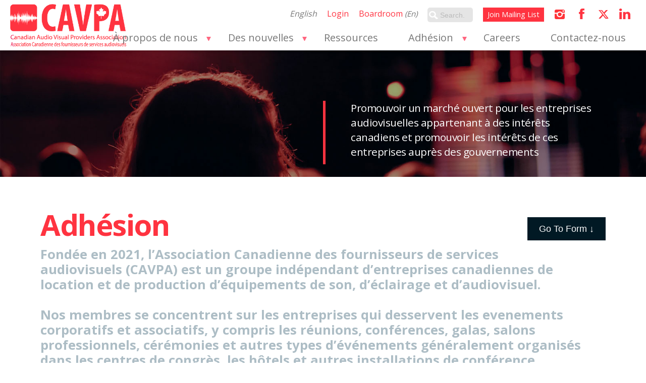

--- FILE ---
content_type: text/html; charset=UTF-8
request_url: https://cavpa.ca/membership/become-a-cavpa-member?lang=fr
body_size: 33987
content:
<!DOCTYPE HTML>
<html>
<head>

<base href="https://cavpa.ca/"></base>

<link rel="shortcut icon" href="./favicon.ico" />

<meta http-equiv="Content-Type" content="text/html; charset=UTF-8">
<meta name="viewport" content="width=device-width, initial-scale=1">

<!-- Use custom meta data if its been set, otherwise use defaults -->

	<meta name="keywords" content="The Canadian Audio Visual Providers Association (CAVPA), Canadian-owned sound, light and audio visual equipment rental and production companies, businesses that service the corporate audio visual space, meetings, conferences, galas, trade shows, ceremonies, convention centers, hotels, other venues, CAVPA, AV News, AV">

	<meta name="content" content="The Canadian Audio Visual Providers Association engages with Governments, event planners, hotel & conference facilities and the public on the benefits and value provided by Canadian-owned audio visual companies and promote recognition of the audio visual and event technology industry as critical supply chain service providers supporting many other key sectors. Educates event planners, government and other stakeholders. Advocates with Provincial and Federal Governments on issues of importance to our members">

	<meta name="description" content="CAVPA represents Canadian-owned audio visual companies by providing industry engagement, government advocacy, and promoting career awareness. Our membership focus is primarily on those businesses that service the corporate audio visual space, including meetings, conferences, galas, trade shows, ceremonies and other types of events typically held in convention centers, hotels and other venues.">
        


<title>Adhésion - CAVPA - Canadian Audio Visual Providers Association</title>
<link rel="stylesheet" href="sites/default/default/css/normalize.css" type="text/css" media="all" charset="utf-8" />
<link rel="stylesheet" href="sites/default/default/css/main.css?v=6" type="text/css" media="all" charset="utf-8" />
<link rel="stylesheet" href="sites/default/default/css/site.css" type="text/css" media="all" charset="utf-8" />
<link rel="stylesheet" href="sites/default/default/css/div-table.css" type="text/css" media="all" charset="utf-8" />
<link rel="stylesheet" href="sites/default/default/css/jPushMenu.css" type="text/css" media="all" charset="utf-8" />
<link rel="stylesheet" href="sites/default/default/css/style.css?v=2" type="text/css" media="all" charset="utf-8" />
<link rel="stylesheet" href="sites/default/default/css/fa-all.min.css" type="text/css" media="all" charset="utf-8" />
<link rel="stylesheet" href="sites/default/default/css/animations.css" type="text/css" media="all" charset="utf-8" />
<link rel="stylesheet" href="sites/default/default/css/animations-ie-fix.css" type="text/css" media="all" charset="utf-8" />
<link rel="stylesheet" href="sites/default/default/css/jquery.fancybox.min.css" type="text/css" media="all" charset="utf-8" />
<link rel="stylesheet" href="sites/default/default/css/calendar.css" type="text/css" media="all" charset="utf-8" />
<link rel="stylesheet" href="sites/default/default/css/cupertino/jquery-ui.min.css" type="text/css" media="all" charset="utf-8" />
<link rel="stylesheet" href="sites/default/default/css/cupertino/theme.css" type="text/css" media="all" charset="utf-8" />
<link rel="stylesheet" href="sites/default/default/css/atc-style.css" type="text/css" media="all" charset="utf-8" />

<link href="https://fonts.googleapis.com/css?family=Open+Sans:700,400,300" rel="stylesheet" type="text/css">
	
<script type="text/javascript" src="sites/default/default/js/jquery-1.8.3.min.js"></script>
<script type="text/javascript" src="sites/default/default/js/jPushMenu.js"></script>
<script type="text/javascript" src="sites/default/default/js/jquery.fancybox.min.js"></script>
<script type="text/javascript" src="sites/default/default/js/responsiveslides.min.js"></script>
<script type="text/javascript" src="sites/default/default/js/jquery.simplyscroll.js"></script>
<script type="text/javascript" src="sites/default/default/js/printoneareaonly.js"></script>
<script type="text/javascript" src="sites/default/default/js/mailing-list-script.js"></script>
<script type="text/javascript" src="sites/default/default/js/jquery-ui-1.11.0.custom.min.js"></script>
<script type="text/javascript" src="sites/default/default/js/css3-animate-it.js"></script>

    <script>
		$(function () {
			  $("#slider1").responsiveSlides({
			   auto: true,
			   speed: 800,
			   timeout: 9000,
			   random: true,
				nav: true,
				namespace: "callbacks",
				before: function () {
				  $('.events').append("<li>before event fired.</li>");
				},
				after: function () {
				  $('.events').append("<li>after event fired.</li>");
				}
			 });
		});
    </script>

    
	<script type="text/javascript">
		$(document).ready(function() {
			
			
			$('[data-fancybox="gallery"]').fancybox({
				// Options will go here
			});

			$('.fancybox').fancybox({
				openEffect  : 'elastic',
				closeEffect : 'elastic',

				prevEffect : 'fade',
				nextEffect : 'fade',
												
				loop : 'true',
				autoPlay : true,
			});

			$(".fancybox-inline-html").fancybox({
				maxWidth      : 940,
				maxHeight     : 700,
				width     : '99%',
				height      : '99%',
				autoScale   : 'false',
				transitionIn  : 'elastic',
				transitionOut : 'elastic',
				type      : 'inline',
			  });

			$(".fancybox-html").fancybox({
    			maxWidth  		: 940,
    			maxHeight 		: 700,
				width			: '99%',
				height			: '99%',
				autoScale		: 'false',
				transitionIn	: 'elastic',
				transitionOut	: 'elastic',
				type			: 'iframe',
				afterLoad: function(e) {
						$(e.inner).find('iframe').attr({
							'webkitallowfullscreen': true,
							'mozallowfullscreen': true
						});
					}
			});
			
			$('[data-fancybox]').fancybox({
					toolbar  : true,
					infobar: false,
					zoom: false,
					closeBtn:true,
					smallBtn : true,
					iframe : {
						preload : false,
						css : {
							maxWidth  		: 960,
							maxHeight 		: 800,
							width			: '99%',
							height			: '99%',
						}
					}
			});					
					
			jQuery(".expand-area").hide();
  			//toggle the componenet with class msg_body
			jQuery(".expand-title").click(function()
			{
			jQuery(this).next(".expand-area").slideToggle(500);
			});

			$('nav li.has-submenu>a').click(function(e){
			  e.preventDefault();
			  $(this).siblings('ul').slideToggle();
			});
		
			jQuery(document).ready(function($) {
			$('.toggle-menu').jPushMenu();
			});

			$(window).scroll(function () {
				if ($(this).scrollTop() > 200) {
					$('.go-top').fadeIn(200);
				} else {
					$('.go-top').fadeOut(200);
				}
			});
			$('.go-top').click(function (event) {
				event.preventDefault();
				$('html, body').animate({ scrollTop: 0 }, 300);
			});
		
			$(window).scroll(function() {
			if ($(this).scrollTop() > 100){  
			    $('#header, #header .inner.top, #logo, #header .subnav').addClass("sticky");
			  }
			  else{
			    $('#header, #header .inner.top, #logo, #header .subnav').removeClass("sticky");
			  }
			});
	
			
			/* =====OFFSET ANCHORS BELOW HEADER ===== */
			(function($, window) {
				var adjustAnchor = function() {

					var $anchor = $(':target'),
							fixedElementHeight = 100;

					if ($anchor.length > 0) {

						$('html, body')
							.stop()
							.animate({
								scrollTop: $anchor.offset().top - fixedElementHeight
							}, 200);
					}
				};

				$(window).on('hashchange load', function() {
					adjustAnchor();
				});

			})(jQuery, window);
			/* =====OFFSET ANCHORS BELOW HEADER ===== */
			
			(function() {
			  $('.nav-icon').on('click', function() {
				return $(this).toggleClass('open');
			  });
			}).call(this);

			
		});
	</script>
	
<!-- :::::::::::::::::::: Quotes Slider ::::::::::::::::::: -->
	<script>
		var theSlide = 2,
			numSlides = 3,
			frequency = 7000,
			lastButton = "#quote-1";

		var slide = function(){
			var	currentSlide = "#quote-"+theSlide+"-content",
						lastSlide = lastButton+"-content",
				currentButton = "#quote-"+theSlide;

			$(".slider-quote").removeClass("in-focus");
			$(".quote-control").removeClass("selected");
			$(currentSlide).addClass("in-focus");
			$(currentButton).addClass("selected");


			lastButton = currentButton;
			if(theSlide < numSlides){
				theSlide += 1;
			}
			else{
				theSlide = 1;
			}
		};

		var interval = setInterval(slide, frequency);

		$(function(){

			$("div#quote-slider").mouseover(function(){
				clearInterval(interval);
			}).mouseout(function(){
				interval = setInterval(slide, frequency);
			});

			$(".quote-control").click(function(e){
				clearInterval(interval);
				$(".slider-quote").removeClass("in-focus");
					$(".quote-control").removeClass("selected");
				var quoteSlider = "#"+$(this).attr("id")+"-content";
				$(quoteSlider).addClass("in-focus");
				$(this).addClass("selected");
				$("div#quote-slider").unbind('mouseover mouseout');
			});

		});
	</script>
<!-- :::::::::::::::::::: Quotes Slider ::::::::::::::::::: -->
	
	
<!--This line of javascript is an Internet Explorer Fix.-->
<script type="text/javascript">
	document.createElement('nav');
</script>

<script type="text/javascript">
	(function($) {
		$(function() { //on DOM ready
			$("#scroller").simplyScroll({
				auto: true,
				frameRate: 120,
				speed: 1
			});
		});
	})(jQuery);
</script>

<script type="text/javascript">
	function rotateCard(btnmy){
	  var $card = $(btnmy).closest('.card-container');
	  console.log($card);
	  if($card.hasClass('hover')){
		$card.removeClass('hover');
	  } else {
		$card.addClass('hover');
	  }
	}
</script>


<!-- Global site tag (gtag.js) - GA4 -->
<script async src="https://www.googletagmanager.com/gtag/js?id=G-3LV0CRSGGS"></script>
<script>
  window.dataLayer = window.dataLayer || [];
  function gtag(){dataLayer.push(arguments);}
  gtag('js', new Date());

  gtag('config', 'G-3LV0CRSGGS');
</script>

<!--Google Site tracking -->
<meta name="google-site-verification" content="1uhHbeH9UTgvcv-qZDq1as-Jdq06v2sCfWG7b4CF3ZA" />

<!-- LINKEDIN Insight Tag - added May 16, 2025 -->
<script type="text/javascript">
_linkedin_partner_id = "7217852";
window._linkedin_data_partner_ids = window._linkedin_data_partner_ids || [];
window._linkedin_data_partner_ids.push(_linkedin_partner_id);
</script><script type="text/javascript">
(function(l) {
if (!l){window.lintrk = function(a,b){window.lintrk.q.push([a,b])};
window.lintrk.q=[]}
var s = document.getElementsByTagName("script")[0];
var b = document.createElement("script");
b.type = "text/javascript";b.async = true;
b.src = "https://snap.licdn.com/li.lms-analytics/insight.min.js";
s.parentNode.insertBefore(b, s);})(window.lintrk);
</script>
<noscript>
<img height="1" width="1" style="display:none;" alt="" src="https://px.ads.linkedin.com/collect/?pid=7217852&fmt=gif" />
</noscript>
	
</head>
<body>
    <nav class="cbp-spmenu cbp-spmenu-vertical cbp-spmenu-left">
	
	<nav id="mobilenav">
		<ul  ><li class=" has-submenu "><a href="about-us">À propos de nous</a><ul  ><li class="  "><a href="about-us/about-cavpa">À propos de CAVPA</a></li><li class="  "><a href="about-us/board-of-directors">Conseil d'administration</a></li></ul></li><li class=" has-submenu "><a href="news">Des nouvelles</a><ul  ><li class="  "><a href="news/recent-news">Nouvelles et mises à jour</a></li><li class="  "><a href="news/member-update">Member Update</a></li><li class="  "><a href="news/newsletter">Bulletin</a></li></ul></li><li class="  "><a href="resources">Ressources</a></li><li class=" has-submenu "><a href="membership">Adhésion</a><ul  ><li class="  "><a href="membership/become-a-cavpa-member">Adhésion</a></li><li class="  "><a href="membership/membership-benefits">Membership Benefits</a></li><li class="  "><a href="membership/cavpa-member-roster">Liste des membres</a></li><li class="  "><a href="membership/sponsorship-opportunities">Occasions de commandite</a></li><li class="  "><a href="membership/cavpa-sponsors">Commanditaires</a></li></ul></li><li class="  "><a href="careers">Careers</a></li><li class="  "><a href="contact-us">Contactez-nous</a></li></ul>
		
		<hr class="whiteline">
		
		<ul>
			
				<li><a href="membership/become-a-cavpa-member?lang=en">English</a></li>
			 
			<li><a href="/boardroom">Boardroom</a></li>
			<li>&nbsp;</li>
			<li><a href="contact-us">Contact Us</a></li>
		</ul>
     </nav>
     
</nav>
<!-- END PUSH -->

<div id="menubar">
        <ul style="margin-left: 25px;">
            <li><a class="toggle-menu menu-left push-body nav-icon"><div class="burger"></div></a></li>
		</ul>

         <ul class="floatright" style="margin-right: 5px;">
			
				<li><a href="login" class="white">Login</a></li>
			

<!--
			<li>
				<form method="get" action="search" id="search">
					<input name="q" type="text" size="30" placeholder="Search..." />
				 </form>
			</li>

            <li><a href="./">Home</a></li>
            <li><a href="contact-us">Contact</a></li>
-->
			 <li><a href="./"><img src="sites/default/default/images/cavpa-logo-bilingual-w.svg" style="width: auto; height: 34px; margin: -5px 0 0 0;" alt="Mobile CAVPA Logo"></a></li>

        </ul>
</div><!-- end #menubar -->
    <div id="header" class="desktop">
	<div class="inner top" style="overflow:show;">
	  <a href="./"><div id="logo"></div></a>
		<ul class="subnav">
 			<li><a href="https://www.linkedin.com/company/canadianaudiovisualprovidersassociation" target="_blank"><img src="sites/default/default/images/icon-linkedin.png" style="max-height:28px; width:auto;" alt="social icon"></a></li>
 			<li><a href="https://www.twitter.com/cavpa_info" target="_blank"><img src="sites/default/default/images/icon-X.png" style="max-height:28px; width:auto;" alt="social icon"></a></li>
 			<li><a href="https://www.facebook.com/Canadian-Audio-Visual-Providers-Association-CAVPA-103581052212987" target="_blank"><img src="sites/default/default/images/icon-facebook.png" style="max-height:28px; width:auto;" alt="social icon"></a></li>
 			<li><a href="https://www.instagram.com/cavpa_info" target="_blank"><img src="sites/default/default/images/icon-instagram.png" style="max-height:28px; width:auto;" alt="social icon"></a></li>
 			<li style="margin-top:-3px;"><a style="color: white; cursor: pointer; font-size: .9rem;" class="open-popup buttonsmall">Join Mailing List</a></li>
            <li><form method="get" action="search" id="search"><input name="q" type="text" size="32" placeholder="Search..." /></form></li>
			
			<li><a href="/boardroom?lang=en">Boardroom <em class="small grey">(en)</em></a></li>	
	
			
				<li><a href="login">Login</a></li>
			

			
				<li><em><a href="membership/become-a-cavpa-member?lang=en" class="grey">English</a></em></li>
			 
			
		</ul>
    
	<div class="navbar">
           
               <div class="fr-nav"><ul  class="nav"><li class=" has-submenu "><a href="about-us">À propos de nous</a><ul  class="nav"><li class="  "><a href="about-us/about-cavpa">À propos de CAVPA</a></li><li class="  "><a href="about-us/board-of-directors">Conseil d'administration</a></li></ul></li><li class=" has-submenu "><a href="news">Des nouvelles</a><ul  class="nav"><li class="  "><a href="news/recent-news">Nouvelles et mises à jour</a></li><li class="  "><a href="news/member-update">Member Update</a></li><li class="  "><a href="news/newsletter">Bulletin</a></li></ul></li><li class="  "><a href="resources">Ressources</a></li><li class=" has-submenu "><a href="membership">Adhésion</a><ul  class="nav"><li class="  "><a href="membership/become-a-cavpa-member">Adhésion</a></li><li class="  "><a href="membership/membership-benefits">Membership Benefits</a></li><li class="  "><a href="membership/cavpa-member-roster">Liste des membres</a></li><li class="  "><a href="membership/sponsorship-opportunities">Occasions de commandite</a></li><li class="  "><a href="membership/cavpa-sponsors">Commanditaires</a></li></ul></li><li class="  "><a href="careers">Careers</a></li><li class="  "><a href="contact-us">Contactez-nous</a></li></ul></div>
                       
	</div><!-- end #navbar -->

	</div><!-- end #inner -->
</div><!-- end #header -->    
    <div id="banner">
		<ul class="rslides" id="slider1">
	
		

			
			
			<li style="background-image: url(sites/default/default/images/banner-2.jpg); background-size: cover; background-position-x: center;">
					<div class="innertext animatedParent">
						
							<h3 class="animated  fadeInUp Short">Promouvoir un marché ouvert pour les entreprises audiovisuelles appartenant à des intérêts canadiens et promouvoir les intérêts de ces entreprises auprès des&nbsp;gouvernements</h3>
					     
					</div>
				</li>

				<li style="background-image: url(sites/default/default/images/banner-3.jpg); background-size: cover; background-position-x: center;">
					<div class="innertext animatedParent">
						
							<h3 class="animated  fadeInUp Short">Promouvoir un marché ouvert pour les entreprises audiovisuelles appartenant à des intérêts canadiens et promouvoir les intérêts de ces entreprises auprès des&nbsp;gouvernements</h3>
					     
					</div>
				</li>

			
		
	</ul>
		
</div><!-- end #banner -->
<div class="clearfloat"></div>		

			


	
    
    
       <div class="content">
           
           
               <div class="module-text">
<div class="floatright"><a class="button secondary" href="membership/become-a-cavpa-member#FORM">Go To Form &darr;</a></div>

<h1>Adh&eacute;sion</h1>

<h6>Fond&eacute;e en 2021, l&rsquo;Association Canadienne des fournisseurs de services audiovisuels (CAVPA) est un groupe ind&eacute;pendant d&rsquo;entreprises canadiennes de location et de production d&rsquo;&eacute;quipements de son, d&rsquo;&eacute;clairage et d&rsquo;audiovisuel.<br />
&nbsp;</h6>

<h6>Nos membres se concentrent sur les entreprises qui desservent les evenements corporatifs et associatifs, y compris les r&eacute;unions, conf&eacute;rences, galas, salons professionnels, c&eacute;r&eacute;monies et autres types d&rsquo;&eacute;v&eacute;nements g&eacute;n&eacute;ralement organis&eacute;s dans les centres de congr&egrave;s, les h&ocirc;tels et autres installations de conf&eacute;rence.</h6>

<h5>NOTRE RAISON D&rsquo;&Ecirc;TRE</h5>

<p>Le but de CAVPA est de promouvoir un march&eacute; ouvert pour les entreprises audiovisuelles appartenant &agrave; des int&eacute;r&ecirc;ts canadiens, de d&eacute;fendre les int&eacute;r&ecirc;ts de nos membres aupr&egrave;s des gouvernements, d&rsquo;&eacute;duquer les planificateurs d&rsquo;&eacute;v&eacute;nements et leurs associations/clients sur leur libert&eacute; de choix en mati&egrave;re de fournisseurs audiovisuels et de se prot&eacute;ger contre les pratiques monopolistiques et anticoncurrentielles dans nos secteurs d&rsquo;activit&eacute;.</p>

<h5>NOS OBJECTIFS</h5>

<div class="box-1of2 nomargin">
<p><b>S&rsquo;engager </b>&ndash; avec les gouvernements, les planificateurs d&rsquo;&eacute;v&eacute;nements, les h&ocirc;tels et centres de conf&eacute;rence ainsi que le public, sur les avantages et la valeur qu&rsquo;apporte les entreprises audiovisuelles canadiennes et promouvoir la reconnaissance de l&rsquo;industrie de l&rsquo;audiovisuel et de la technologie &eacute;v&eacute;nementielle en tant que fournisseurs de services essentiels pour la cha&icirc;ne d&rsquo;approvisionnement soutenant de nombreux autres secteurs cl&eacute;s.</p>

<p><b>&Eacute;duquer </b>&ndash; les planificateurs d&rsquo;&eacute;v&eacute;nements, le gouvernement et les autres membres de nos communaut&eacute;s &eacute;v&eacute;nementielles :<b> </b></p>

<p><b>&bull; </b>sur l&rsquo;importance de notre industrie et son impact sur les &eacute;v&eacute;nements en direct de tout types;<b> </b></p>

<p><b>&bull; </b>sur la contribution &agrave; l&rsquo;&eacute;conomie et &agrave; l&rsquo;emploi qu&rsquo;apportent les entreprises audiovisuelles canadiennes;<b> </b></p>

<p><b>&bull; </b>sur les nombreux avantages de faire appel &agrave; des entreprises audiovisuelles canadiennes;<b> </b></p>

<p><b>&bull; </b>sur les options disponibles pour les planificateurs d&rsquo;&eacute;v&eacute;nements lors de la r&eacute;servation des lieux d&rsquo;&eacute;v&eacute;nements qui leur permettront d&rsquo;avoir la libert&eacute; de choix du fournisseur audiovisuel sans p&eacute;nalit&eacute;s financi&egrave;res de la part de ces lieux.</p>

<p><b>D&eacute;fendre </b>&ndash; aupr&egrave;s des gouvernements provincial et f&eacute;d&eacute;ral, des questions d&rsquo;importance pour nos<b> membres.</b></p>
</div>

<div class="box-1of2 nomargin">
<p><b>Prot&eacute;ger</b> &ndash; veiller &agrave; ce que les entreprises audiovisuelles appartenant &agrave; des int&eacute;r&ecirc;ts canadiens aient une chance &eacute;gale de fournir leurs services lors d&rsquo;&eacute;v&eacute;nements et de lieux partout au pays et de contester les pratiques monopolistiques et anticoncurrentielles qui cherchent &agrave; nuire &agrave; la comp&eacute;titivit&eacute; et &agrave; la viabilit&eacute; des entreprises audiovisuelles appartenant &agrave; des int&eacute;r&ecirc;ts canadiens.</p>

<p>Avec l&rsquo;engagement de nos membres, nous pr&eacute;coniserons un processus ouvert pour nos clients avec leur s&eacute;lection de fournisseur(s) audiovisuel(s) pour des &eacute;v&eacute;nements dans des installations et des lieux partout au Canada en :</p>

<ul>
	<li>&Eacute;duquant les planificateurs d&rsquo;&eacute;v&eacute;nements et leurs associations/clients sur les avantages d&rsquo;embaucher un fournisseur audiovisuel canadien ind&eacute;pendant.</li>
	<li>ldentifiant les &eacute;ventuels co&ucirc;ts cach&eacute;s ou les cons&eacute;quences de ne pas utiliser le fournisseur interne d&rsquo;un site, tels que l&rsquo;augmentation des frais d&rsquo;&eacute;lectricit&eacute;, d&rsquo;Internet, de gr&eacute;ement, etc. et comment les n&eacute;gocier avant de finaliser un contrat.</li>
	<li>Encourageant une transparence totale des sites &eacute;v&eacute;nementiels sur les frais suppl&eacute;mentaires qui seront encourus si les organisateurs d&rsquo;&eacute;v&eacute;nements engagent ou non un fournisseur audiovisuel ind&eacute;pendant et inclure ces co&ucirc;ts dans le contrat initial du site.</li>
	<li>Menant des campagnes d&rsquo;&eacute;ducation des planificateurs d&rsquo;&eacute;v&eacute;nements, du gouvernement et du public pour promouvoir la libert&eacute; de choix des fournisseurs audiovisuels et d&eacute;noncer les pratiques anticoncurrentielles.</li>
</ul>
</div>

<div class="clearfloat">&nbsp;</div>

<div class="box-1 flex-item bg-diagonal border">
<h4><img alt="cfib logo" src="/sites/default/uploads/images/CFIB_identity_tagline.jpg" style="margin-left: 50px; float: right; width: 30%; max-width: 300px; height: auto;" />En adh&eacute;rant &agrave; la CAVPA, vous obtenez &eacute;galement une adh&eacute;sion &agrave; la FCEI !</h4>

<p>Avec 97&nbsp;000 membres, la F&eacute;d&eacute;ration canadienne de l&rsquo;entreprise ind&eacute;pendante (FCEI) est la plus grande association au Canada vou&eacute;e &agrave; accro&icirc;tre les chances de r&eacute;ussite des propri&eacute;taires d&rsquo;entreprise. Tous les membres de CAVPA peuvent profiter d&#39;&eacute;conomies exclusives de la FCEI sur les services commerciaux essentiels comme le traitement des paiements, les op&eacute;rations bancaires, l&#39;exp&eacute;dition et le traitement de la paie. De plus, vous pouvez obtenir des conseils d&#39;experts sur pratiquement tous les probl&egrave;mes li&eacute;s aux ressources humaines, &agrave; la conformit&eacute; ou aux affaires - et une voix plus forte &agrave; tous les niveaux de gouvernement&nbsp;!</p>

<p><a href="/sites/default/uploads/files/CFIB_Member%20Savings%20Brochure_Digital.pdf" target="_blank">CFIB Member Savings Brochure</a>&nbsp;|&nbsp;<a href="https://www.cfib-fcei.ca/en/" target="_blank">CFIB Website</a>&nbsp; |&nbsp;&nbsp;<a href="/sites/default/uploads/files/CFIB-Benefits-Avantages-FCEI.pdf" target="_blank">CFIB Benefits Avantages FCEI</a>&nbsp; |&nbsp;&nbsp;<a href="/sites/default/uploads/files/CFIB-MemberSavings_EN.pdf" target="_blank">CFIB Member Savings EN</a>&nbsp; |&nbsp;&nbsp;<a href="/sites/default/uploads/files/CFIB-MemberSavings_FRE.pdf" target="_blank">CFIB Member Saving FR</a></p>
</div>

<div class="clearfloat">&nbsp;</div>

<div class="flex-container">
<div class="box-1of2 flex-item border">
<h5 style="text-align: center;">MEMBRE ACTIF</h5>

<p>L&rsquo;adh&eacute;sion est ouverte aux entreprises fournissant des services audiovisuels qui :</p>

<ul>
	<li>appartiennent &agrave; des personnes physiques canadiennes ou &agrave; des soci&eacute;t&eacute;s dont la majorit&eacute; des actions sont d&eacute;tenues par des personnes physiques canadiennes dans une proportion d&rsquo;au moins soixante-quinze pour cent (75 %) ;</li>
	<li>et dont les actions ne sont pas d&eacute;tenues par un fonds d&#39;investissement ;</li>
	<li>et qui satisfont aux autres crit&egrave;res qui peuvent &ecirc;tre &eacute;tablis dans les politiques actuelles et futures de l&rsquo;Association par le conseil d&rsquo;administration.</li>
</ul>

<p>Les cotisations sont bas&eacute;es sur les revenus bruts annuels de l&rsquo;entreprise en 2019 ou sur l&rsquo;ann&eacute;e la plus r&eacute;cente, selon la valeur la plus &eacute;lev&eacute;e.</p>

<p style="margin-left: 40px;"><strong>Moins de $1 million : </strong>$595.00 + TPS/TVH<br />
<strong>$1 million - $2.5 million : </strong>$995.00 + TPS/TVH<br />
<strong>$2.5 million - $5 million :</strong> $1,895.00 + TPS/TVH<br />
<strong>Plus de $5 million : </strong>$2,899.00 + TPS/TVH</p>
</div>

<div class="box-1of2 flex-item border">
<h5 style="text-align: center;">MEMBRE ASSOCI&Eacute;</h5>

<h6 style="text-align: center;">(sans droit de vote)</h6>

<p>Un membre associ&eacute; est ouvert aux entreprises et aux particuliers qui sont des fournisseurs, des vendeurs, des fabricants et des partenaires industriels de l&#39;industrie des r&eacute;unions et des &eacute;v&eacute;nements, ainsi que certaines autres entit&eacute;s qui satisfont &agrave; d&#39;autres crit&egrave;res tels qu&#39;&eacute;tablis par le Conseil, de temps &agrave; autre.</p>

<p>&nbsp;</p>

<p style="margin-left: 40px;"><strong>Soci&eacute;t&eacute; : </strong>495,00 $ + TVH par ann&eacute;e<br />
<strong>Individuel :</strong> 195,00 $ + TVH par ann&eacute;e</p>
</div>

<div class="clearfloat">&nbsp;</div>
</div>

<p style="text-align: center;">*L&rsquo;adh&eacute;sion annuelle est du 1 novembre&nbsp;au octobre 31</p>
</div>
               <div class="clearfloat"></div>  
           
              
       </div><!-- end #content -->

       <div class="content fullwidth bg-tertiary-alpha">
		   <div class="inner">
				  <div class="module-text">
<p><a id="FORM" name="FORM"></a></p>

<div class="box-1">
<div class="box-1of3 floatright center"><img alt="member application" src="/sites/default/uploads/images/CAVPA-Membership-Application.png" style="width: 293px; height: 374px;" /></div>

<h2 style="text-align: center;">&nbsp;</h2>

<h3 style="text-align: center;">Joignez-vous &agrave; CAVPA aujourd&rsquo;hui</h3>

<p style="text-align: center;">Joignez-vous &agrave; CAVPA aujourd&rsquo;hui alors que nous devenons la voix des fournisseurs audiovisuels canadiens au Canada.</p>

<p style="text-align: center;"><a class="button" href="/member-applications">Inscrivez-vous en ligne </a> <a class="button tertiary" href="/sites/default/uploads/files/CAVPA-Memb-App-2024-FR-v2.pdf" target="_blank">Joindre par Courrier/Fax </a></p>

<div class="clearfloat">&nbsp;</div>
</div>
</div>
				   <div class="clearfloat"></div>  

		   </div><!-- end #content -->
       </div><!-- end #content -->


        <div id="footer">
    <div class="inner">
	
		<a href="/"><div class="logo center"></div></a>

		<hr class="primary">
			<div class="footernav">
				<ul  class="nav"><li class="  "><a href="about-us">À propos de nous</a></li><li class="  "><a href="news">Des nouvelles</a></li><li class="  "><a href="resources">Ressources</a></li><li class="  "><a href="membership">Adhésion</a></li><li class="  "><a href="careers">Careers</a></li><li class="  "><a href="contact-us">Contactez-nous</a></li></ul> 
			</div>
		<hr class="primary">

		<p align="center" class="mobile">
			<a href="https://www.linkedin.com/company/canadianaudiovisualprovidersassociation" target="_blank"><img src="sites/default/default/images/icon-linkedin-w.png" style="max-height:28px; width:auto;" alt="social icon"></a>
			<a href="https://www.twitter.com/cavpa_info" target="_blank"><img src="sites/default/default/images/icon-X-w.png" style="max-height:28px; width:auto;" alt="social icon"></a>
			<a href="https://www.facebook.com/Canadian-Audio-Visual-Providers-Association-CAVPA-103581052212987" target="_blank"><img src="sites/default/default/images/icon-facebook-w.png" style="max-height:28px; width:auto;" alt="social icon"></a>
			<a href="https://www.instagram.com/cavpa_info" target="_blank"><img src="sites/default/default/images/icon-instagram-w.png" style="max-height:28px; width:auto;" alt="social icon"></a>
		</p>

		<p class="center"><a style="cursor: pointer;" class="button open-popup">Stay Informed<br><span class="small lightgrey">Join Email List</span></a></p>
	
		<ul class="margin-top-desktop-100">
			
				<li><a href="membership/become-a-cavpa-member?lang=en">English</a></li>
			 
			<li><a href="/privacy-statement">
					
						Politique&nbsp;de&nbsp;confidentialité
				     
				</a>
			</li>
			<li><a href="http://cavpa.ca">cavpa.ca</a></li>
			<li class="small">&copy; 2026 CAVPA - 
					
						Association canadienne des fournisseurs de services audiovisuels
				   
			</li>
		</ul>
		
  <div class="clearfloat"></div>
	
  </div><!-- end .inner -->  
</div><!-- end #footer -->  
   
<a href="#" class="go-top">&nbsp;</a>


<script type="text/javascript" src="sites/default/default/js/css3-animate-it.js"></script>

<div id="mail-form">
    <div class="mailing-list-container" style="display:none;"  title="CAVPA Mailing List Form">

        <div id="errors-block"></div>

        <form accept-charset="utf-8" action="https://cavpa.ca/mailing-list" id="mailing-list-form" method="post">
            <!-- fields for the honeypot -- autocomplete new-password seems to disable google autocomplete-->
            <input type="text" name="firstname_hp" value=""  class='hp-field' autocomplete='new-password' />
            <input type="text" name="lastname_hp" value=""  class='hp-field' autocomplete='new-password' />
            <input type="text" name="token" value=""  class='hp-field' autocomplete='new-password' />
            <!-- honeypot end -->
            <table width="90%" border="0" cellpadding="5" cellspacing="0" style="margin:0 auto;">
                <tbody>
                    <tr>
                        <td style="color: black;" width="30%">
                            First Name<span class="require-field">*</span> &nbsp;&nbsp;</td>
                        <td width="70%">
                            <input name="first_name" type="text" value="" />   
                        </td>
                    </tr>
                    <tr>
                        <td style="color: black;" width="30%">
                            Last Name<span class="require-field">*</span> &nbsp;&nbsp;</td>
                        <td width="70%">
                            <input name="last_name" type="text" value="" />
                        </td>
                    </tr>
                     <tr>
                        <td style="color: black;" width="30%">
                            City<span class="require-field">*</span> &nbsp;&nbsp;</td>
                        <td width="70%">
                            <input name="city" type="text" value="" />
                        </td>
                    </tr>
                    <tr>
                        <td style="color: black;" width="30%">
                            Province<span class="require-field">*</span> &nbsp;&nbsp;</td>
                        <td width="70%">
                            <input name="province" type="text" value="" />
                        </td>
                    </tr>
                    <tr>
                        <td style="color: black;" width="30%">
                            Company &nbsp;&nbsp;</td>
                        <td width="70%">
                            <input name="company" type="text" value="" />
                        </td>
                    </tr>
                    <tr>
                        <td style="color: black;">
                            Email:<span class="require-field">*</span> &nbsp;&nbsp;</td>
                        <td>
                            <input name="email" type="text" value="" />
                        </td>
                    </tr>
                    <tr>
                        <td colspan="2"><p>By clicking <strong>Subscribe</strong> you agree to join our email list and to receive electronic correspondence from the Canadian Audio Visual Providers Association. You will be able to unsubscribe at any time thereafter.</p></td>
                    </tr>
                    
                    <tr>
                        <td colspan="2" align="center">
                            <div class="g-recaptcha" data-sitekey="6LfE5TQeAAAAAC_Fwyf6LCBZZUFeyx4mX4f18INQ"></div>
                            <script type="text/javascript"
                                    src="https://www.google.com/recaptcha/api.js?hl=en">
                            </script>
                            <br>
                            <button class="button" id="mail-form-submit" type="submit">Subscribe</button>
                        </td>
                    </tr>

                </tbody>
            </table>
        </form>
    </div>
</div>

</body>
</html>

--- FILE ---
content_type: text/html; charset=utf-8
request_url: https://www.google.com/recaptcha/api2/anchor?ar=1&k=6LfE5TQeAAAAAC_Fwyf6LCBZZUFeyx4mX4f18INQ&co=aHR0cHM6Ly9jYXZwYS5jYTo0NDM.&hl=en&v=PoyoqOPhxBO7pBk68S4YbpHZ&size=normal&anchor-ms=20000&execute-ms=30000&cb=7p6tqoji8q4x
body_size: 49392
content:
<!DOCTYPE HTML><html dir="ltr" lang="en"><head><meta http-equiv="Content-Type" content="text/html; charset=UTF-8">
<meta http-equiv="X-UA-Compatible" content="IE=edge">
<title>reCAPTCHA</title>
<style type="text/css">
/* cyrillic-ext */
@font-face {
  font-family: 'Roboto';
  font-style: normal;
  font-weight: 400;
  font-stretch: 100%;
  src: url(//fonts.gstatic.com/s/roboto/v48/KFO7CnqEu92Fr1ME7kSn66aGLdTylUAMa3GUBHMdazTgWw.woff2) format('woff2');
  unicode-range: U+0460-052F, U+1C80-1C8A, U+20B4, U+2DE0-2DFF, U+A640-A69F, U+FE2E-FE2F;
}
/* cyrillic */
@font-face {
  font-family: 'Roboto';
  font-style: normal;
  font-weight: 400;
  font-stretch: 100%;
  src: url(//fonts.gstatic.com/s/roboto/v48/KFO7CnqEu92Fr1ME7kSn66aGLdTylUAMa3iUBHMdazTgWw.woff2) format('woff2');
  unicode-range: U+0301, U+0400-045F, U+0490-0491, U+04B0-04B1, U+2116;
}
/* greek-ext */
@font-face {
  font-family: 'Roboto';
  font-style: normal;
  font-weight: 400;
  font-stretch: 100%;
  src: url(//fonts.gstatic.com/s/roboto/v48/KFO7CnqEu92Fr1ME7kSn66aGLdTylUAMa3CUBHMdazTgWw.woff2) format('woff2');
  unicode-range: U+1F00-1FFF;
}
/* greek */
@font-face {
  font-family: 'Roboto';
  font-style: normal;
  font-weight: 400;
  font-stretch: 100%;
  src: url(//fonts.gstatic.com/s/roboto/v48/KFO7CnqEu92Fr1ME7kSn66aGLdTylUAMa3-UBHMdazTgWw.woff2) format('woff2');
  unicode-range: U+0370-0377, U+037A-037F, U+0384-038A, U+038C, U+038E-03A1, U+03A3-03FF;
}
/* math */
@font-face {
  font-family: 'Roboto';
  font-style: normal;
  font-weight: 400;
  font-stretch: 100%;
  src: url(//fonts.gstatic.com/s/roboto/v48/KFO7CnqEu92Fr1ME7kSn66aGLdTylUAMawCUBHMdazTgWw.woff2) format('woff2');
  unicode-range: U+0302-0303, U+0305, U+0307-0308, U+0310, U+0312, U+0315, U+031A, U+0326-0327, U+032C, U+032F-0330, U+0332-0333, U+0338, U+033A, U+0346, U+034D, U+0391-03A1, U+03A3-03A9, U+03B1-03C9, U+03D1, U+03D5-03D6, U+03F0-03F1, U+03F4-03F5, U+2016-2017, U+2034-2038, U+203C, U+2040, U+2043, U+2047, U+2050, U+2057, U+205F, U+2070-2071, U+2074-208E, U+2090-209C, U+20D0-20DC, U+20E1, U+20E5-20EF, U+2100-2112, U+2114-2115, U+2117-2121, U+2123-214F, U+2190, U+2192, U+2194-21AE, U+21B0-21E5, U+21F1-21F2, U+21F4-2211, U+2213-2214, U+2216-22FF, U+2308-230B, U+2310, U+2319, U+231C-2321, U+2336-237A, U+237C, U+2395, U+239B-23B7, U+23D0, U+23DC-23E1, U+2474-2475, U+25AF, U+25B3, U+25B7, U+25BD, U+25C1, U+25CA, U+25CC, U+25FB, U+266D-266F, U+27C0-27FF, U+2900-2AFF, U+2B0E-2B11, U+2B30-2B4C, U+2BFE, U+3030, U+FF5B, U+FF5D, U+1D400-1D7FF, U+1EE00-1EEFF;
}
/* symbols */
@font-face {
  font-family: 'Roboto';
  font-style: normal;
  font-weight: 400;
  font-stretch: 100%;
  src: url(//fonts.gstatic.com/s/roboto/v48/KFO7CnqEu92Fr1ME7kSn66aGLdTylUAMaxKUBHMdazTgWw.woff2) format('woff2');
  unicode-range: U+0001-000C, U+000E-001F, U+007F-009F, U+20DD-20E0, U+20E2-20E4, U+2150-218F, U+2190, U+2192, U+2194-2199, U+21AF, U+21E6-21F0, U+21F3, U+2218-2219, U+2299, U+22C4-22C6, U+2300-243F, U+2440-244A, U+2460-24FF, U+25A0-27BF, U+2800-28FF, U+2921-2922, U+2981, U+29BF, U+29EB, U+2B00-2BFF, U+4DC0-4DFF, U+FFF9-FFFB, U+10140-1018E, U+10190-1019C, U+101A0, U+101D0-101FD, U+102E0-102FB, U+10E60-10E7E, U+1D2C0-1D2D3, U+1D2E0-1D37F, U+1F000-1F0FF, U+1F100-1F1AD, U+1F1E6-1F1FF, U+1F30D-1F30F, U+1F315, U+1F31C, U+1F31E, U+1F320-1F32C, U+1F336, U+1F378, U+1F37D, U+1F382, U+1F393-1F39F, U+1F3A7-1F3A8, U+1F3AC-1F3AF, U+1F3C2, U+1F3C4-1F3C6, U+1F3CA-1F3CE, U+1F3D4-1F3E0, U+1F3ED, U+1F3F1-1F3F3, U+1F3F5-1F3F7, U+1F408, U+1F415, U+1F41F, U+1F426, U+1F43F, U+1F441-1F442, U+1F444, U+1F446-1F449, U+1F44C-1F44E, U+1F453, U+1F46A, U+1F47D, U+1F4A3, U+1F4B0, U+1F4B3, U+1F4B9, U+1F4BB, U+1F4BF, U+1F4C8-1F4CB, U+1F4D6, U+1F4DA, U+1F4DF, U+1F4E3-1F4E6, U+1F4EA-1F4ED, U+1F4F7, U+1F4F9-1F4FB, U+1F4FD-1F4FE, U+1F503, U+1F507-1F50B, U+1F50D, U+1F512-1F513, U+1F53E-1F54A, U+1F54F-1F5FA, U+1F610, U+1F650-1F67F, U+1F687, U+1F68D, U+1F691, U+1F694, U+1F698, U+1F6AD, U+1F6B2, U+1F6B9-1F6BA, U+1F6BC, U+1F6C6-1F6CF, U+1F6D3-1F6D7, U+1F6E0-1F6EA, U+1F6F0-1F6F3, U+1F6F7-1F6FC, U+1F700-1F7FF, U+1F800-1F80B, U+1F810-1F847, U+1F850-1F859, U+1F860-1F887, U+1F890-1F8AD, U+1F8B0-1F8BB, U+1F8C0-1F8C1, U+1F900-1F90B, U+1F93B, U+1F946, U+1F984, U+1F996, U+1F9E9, U+1FA00-1FA6F, U+1FA70-1FA7C, U+1FA80-1FA89, U+1FA8F-1FAC6, U+1FACE-1FADC, U+1FADF-1FAE9, U+1FAF0-1FAF8, U+1FB00-1FBFF;
}
/* vietnamese */
@font-face {
  font-family: 'Roboto';
  font-style: normal;
  font-weight: 400;
  font-stretch: 100%;
  src: url(//fonts.gstatic.com/s/roboto/v48/KFO7CnqEu92Fr1ME7kSn66aGLdTylUAMa3OUBHMdazTgWw.woff2) format('woff2');
  unicode-range: U+0102-0103, U+0110-0111, U+0128-0129, U+0168-0169, U+01A0-01A1, U+01AF-01B0, U+0300-0301, U+0303-0304, U+0308-0309, U+0323, U+0329, U+1EA0-1EF9, U+20AB;
}
/* latin-ext */
@font-face {
  font-family: 'Roboto';
  font-style: normal;
  font-weight: 400;
  font-stretch: 100%;
  src: url(//fonts.gstatic.com/s/roboto/v48/KFO7CnqEu92Fr1ME7kSn66aGLdTylUAMa3KUBHMdazTgWw.woff2) format('woff2');
  unicode-range: U+0100-02BA, U+02BD-02C5, U+02C7-02CC, U+02CE-02D7, U+02DD-02FF, U+0304, U+0308, U+0329, U+1D00-1DBF, U+1E00-1E9F, U+1EF2-1EFF, U+2020, U+20A0-20AB, U+20AD-20C0, U+2113, U+2C60-2C7F, U+A720-A7FF;
}
/* latin */
@font-face {
  font-family: 'Roboto';
  font-style: normal;
  font-weight: 400;
  font-stretch: 100%;
  src: url(//fonts.gstatic.com/s/roboto/v48/KFO7CnqEu92Fr1ME7kSn66aGLdTylUAMa3yUBHMdazQ.woff2) format('woff2');
  unicode-range: U+0000-00FF, U+0131, U+0152-0153, U+02BB-02BC, U+02C6, U+02DA, U+02DC, U+0304, U+0308, U+0329, U+2000-206F, U+20AC, U+2122, U+2191, U+2193, U+2212, U+2215, U+FEFF, U+FFFD;
}
/* cyrillic-ext */
@font-face {
  font-family: 'Roboto';
  font-style: normal;
  font-weight: 500;
  font-stretch: 100%;
  src: url(//fonts.gstatic.com/s/roboto/v48/KFO7CnqEu92Fr1ME7kSn66aGLdTylUAMa3GUBHMdazTgWw.woff2) format('woff2');
  unicode-range: U+0460-052F, U+1C80-1C8A, U+20B4, U+2DE0-2DFF, U+A640-A69F, U+FE2E-FE2F;
}
/* cyrillic */
@font-face {
  font-family: 'Roboto';
  font-style: normal;
  font-weight: 500;
  font-stretch: 100%;
  src: url(//fonts.gstatic.com/s/roboto/v48/KFO7CnqEu92Fr1ME7kSn66aGLdTylUAMa3iUBHMdazTgWw.woff2) format('woff2');
  unicode-range: U+0301, U+0400-045F, U+0490-0491, U+04B0-04B1, U+2116;
}
/* greek-ext */
@font-face {
  font-family: 'Roboto';
  font-style: normal;
  font-weight: 500;
  font-stretch: 100%;
  src: url(//fonts.gstatic.com/s/roboto/v48/KFO7CnqEu92Fr1ME7kSn66aGLdTylUAMa3CUBHMdazTgWw.woff2) format('woff2');
  unicode-range: U+1F00-1FFF;
}
/* greek */
@font-face {
  font-family: 'Roboto';
  font-style: normal;
  font-weight: 500;
  font-stretch: 100%;
  src: url(//fonts.gstatic.com/s/roboto/v48/KFO7CnqEu92Fr1ME7kSn66aGLdTylUAMa3-UBHMdazTgWw.woff2) format('woff2');
  unicode-range: U+0370-0377, U+037A-037F, U+0384-038A, U+038C, U+038E-03A1, U+03A3-03FF;
}
/* math */
@font-face {
  font-family: 'Roboto';
  font-style: normal;
  font-weight: 500;
  font-stretch: 100%;
  src: url(//fonts.gstatic.com/s/roboto/v48/KFO7CnqEu92Fr1ME7kSn66aGLdTylUAMawCUBHMdazTgWw.woff2) format('woff2');
  unicode-range: U+0302-0303, U+0305, U+0307-0308, U+0310, U+0312, U+0315, U+031A, U+0326-0327, U+032C, U+032F-0330, U+0332-0333, U+0338, U+033A, U+0346, U+034D, U+0391-03A1, U+03A3-03A9, U+03B1-03C9, U+03D1, U+03D5-03D6, U+03F0-03F1, U+03F4-03F5, U+2016-2017, U+2034-2038, U+203C, U+2040, U+2043, U+2047, U+2050, U+2057, U+205F, U+2070-2071, U+2074-208E, U+2090-209C, U+20D0-20DC, U+20E1, U+20E5-20EF, U+2100-2112, U+2114-2115, U+2117-2121, U+2123-214F, U+2190, U+2192, U+2194-21AE, U+21B0-21E5, U+21F1-21F2, U+21F4-2211, U+2213-2214, U+2216-22FF, U+2308-230B, U+2310, U+2319, U+231C-2321, U+2336-237A, U+237C, U+2395, U+239B-23B7, U+23D0, U+23DC-23E1, U+2474-2475, U+25AF, U+25B3, U+25B7, U+25BD, U+25C1, U+25CA, U+25CC, U+25FB, U+266D-266F, U+27C0-27FF, U+2900-2AFF, U+2B0E-2B11, U+2B30-2B4C, U+2BFE, U+3030, U+FF5B, U+FF5D, U+1D400-1D7FF, U+1EE00-1EEFF;
}
/* symbols */
@font-face {
  font-family: 'Roboto';
  font-style: normal;
  font-weight: 500;
  font-stretch: 100%;
  src: url(//fonts.gstatic.com/s/roboto/v48/KFO7CnqEu92Fr1ME7kSn66aGLdTylUAMaxKUBHMdazTgWw.woff2) format('woff2');
  unicode-range: U+0001-000C, U+000E-001F, U+007F-009F, U+20DD-20E0, U+20E2-20E4, U+2150-218F, U+2190, U+2192, U+2194-2199, U+21AF, U+21E6-21F0, U+21F3, U+2218-2219, U+2299, U+22C4-22C6, U+2300-243F, U+2440-244A, U+2460-24FF, U+25A0-27BF, U+2800-28FF, U+2921-2922, U+2981, U+29BF, U+29EB, U+2B00-2BFF, U+4DC0-4DFF, U+FFF9-FFFB, U+10140-1018E, U+10190-1019C, U+101A0, U+101D0-101FD, U+102E0-102FB, U+10E60-10E7E, U+1D2C0-1D2D3, U+1D2E0-1D37F, U+1F000-1F0FF, U+1F100-1F1AD, U+1F1E6-1F1FF, U+1F30D-1F30F, U+1F315, U+1F31C, U+1F31E, U+1F320-1F32C, U+1F336, U+1F378, U+1F37D, U+1F382, U+1F393-1F39F, U+1F3A7-1F3A8, U+1F3AC-1F3AF, U+1F3C2, U+1F3C4-1F3C6, U+1F3CA-1F3CE, U+1F3D4-1F3E0, U+1F3ED, U+1F3F1-1F3F3, U+1F3F5-1F3F7, U+1F408, U+1F415, U+1F41F, U+1F426, U+1F43F, U+1F441-1F442, U+1F444, U+1F446-1F449, U+1F44C-1F44E, U+1F453, U+1F46A, U+1F47D, U+1F4A3, U+1F4B0, U+1F4B3, U+1F4B9, U+1F4BB, U+1F4BF, U+1F4C8-1F4CB, U+1F4D6, U+1F4DA, U+1F4DF, U+1F4E3-1F4E6, U+1F4EA-1F4ED, U+1F4F7, U+1F4F9-1F4FB, U+1F4FD-1F4FE, U+1F503, U+1F507-1F50B, U+1F50D, U+1F512-1F513, U+1F53E-1F54A, U+1F54F-1F5FA, U+1F610, U+1F650-1F67F, U+1F687, U+1F68D, U+1F691, U+1F694, U+1F698, U+1F6AD, U+1F6B2, U+1F6B9-1F6BA, U+1F6BC, U+1F6C6-1F6CF, U+1F6D3-1F6D7, U+1F6E0-1F6EA, U+1F6F0-1F6F3, U+1F6F7-1F6FC, U+1F700-1F7FF, U+1F800-1F80B, U+1F810-1F847, U+1F850-1F859, U+1F860-1F887, U+1F890-1F8AD, U+1F8B0-1F8BB, U+1F8C0-1F8C1, U+1F900-1F90B, U+1F93B, U+1F946, U+1F984, U+1F996, U+1F9E9, U+1FA00-1FA6F, U+1FA70-1FA7C, U+1FA80-1FA89, U+1FA8F-1FAC6, U+1FACE-1FADC, U+1FADF-1FAE9, U+1FAF0-1FAF8, U+1FB00-1FBFF;
}
/* vietnamese */
@font-face {
  font-family: 'Roboto';
  font-style: normal;
  font-weight: 500;
  font-stretch: 100%;
  src: url(//fonts.gstatic.com/s/roboto/v48/KFO7CnqEu92Fr1ME7kSn66aGLdTylUAMa3OUBHMdazTgWw.woff2) format('woff2');
  unicode-range: U+0102-0103, U+0110-0111, U+0128-0129, U+0168-0169, U+01A0-01A1, U+01AF-01B0, U+0300-0301, U+0303-0304, U+0308-0309, U+0323, U+0329, U+1EA0-1EF9, U+20AB;
}
/* latin-ext */
@font-face {
  font-family: 'Roboto';
  font-style: normal;
  font-weight: 500;
  font-stretch: 100%;
  src: url(//fonts.gstatic.com/s/roboto/v48/KFO7CnqEu92Fr1ME7kSn66aGLdTylUAMa3KUBHMdazTgWw.woff2) format('woff2');
  unicode-range: U+0100-02BA, U+02BD-02C5, U+02C7-02CC, U+02CE-02D7, U+02DD-02FF, U+0304, U+0308, U+0329, U+1D00-1DBF, U+1E00-1E9F, U+1EF2-1EFF, U+2020, U+20A0-20AB, U+20AD-20C0, U+2113, U+2C60-2C7F, U+A720-A7FF;
}
/* latin */
@font-face {
  font-family: 'Roboto';
  font-style: normal;
  font-weight: 500;
  font-stretch: 100%;
  src: url(//fonts.gstatic.com/s/roboto/v48/KFO7CnqEu92Fr1ME7kSn66aGLdTylUAMa3yUBHMdazQ.woff2) format('woff2');
  unicode-range: U+0000-00FF, U+0131, U+0152-0153, U+02BB-02BC, U+02C6, U+02DA, U+02DC, U+0304, U+0308, U+0329, U+2000-206F, U+20AC, U+2122, U+2191, U+2193, U+2212, U+2215, U+FEFF, U+FFFD;
}
/* cyrillic-ext */
@font-face {
  font-family: 'Roboto';
  font-style: normal;
  font-weight: 900;
  font-stretch: 100%;
  src: url(//fonts.gstatic.com/s/roboto/v48/KFO7CnqEu92Fr1ME7kSn66aGLdTylUAMa3GUBHMdazTgWw.woff2) format('woff2');
  unicode-range: U+0460-052F, U+1C80-1C8A, U+20B4, U+2DE0-2DFF, U+A640-A69F, U+FE2E-FE2F;
}
/* cyrillic */
@font-face {
  font-family: 'Roboto';
  font-style: normal;
  font-weight: 900;
  font-stretch: 100%;
  src: url(//fonts.gstatic.com/s/roboto/v48/KFO7CnqEu92Fr1ME7kSn66aGLdTylUAMa3iUBHMdazTgWw.woff2) format('woff2');
  unicode-range: U+0301, U+0400-045F, U+0490-0491, U+04B0-04B1, U+2116;
}
/* greek-ext */
@font-face {
  font-family: 'Roboto';
  font-style: normal;
  font-weight: 900;
  font-stretch: 100%;
  src: url(//fonts.gstatic.com/s/roboto/v48/KFO7CnqEu92Fr1ME7kSn66aGLdTylUAMa3CUBHMdazTgWw.woff2) format('woff2');
  unicode-range: U+1F00-1FFF;
}
/* greek */
@font-face {
  font-family: 'Roboto';
  font-style: normal;
  font-weight: 900;
  font-stretch: 100%;
  src: url(//fonts.gstatic.com/s/roboto/v48/KFO7CnqEu92Fr1ME7kSn66aGLdTylUAMa3-UBHMdazTgWw.woff2) format('woff2');
  unicode-range: U+0370-0377, U+037A-037F, U+0384-038A, U+038C, U+038E-03A1, U+03A3-03FF;
}
/* math */
@font-face {
  font-family: 'Roboto';
  font-style: normal;
  font-weight: 900;
  font-stretch: 100%;
  src: url(//fonts.gstatic.com/s/roboto/v48/KFO7CnqEu92Fr1ME7kSn66aGLdTylUAMawCUBHMdazTgWw.woff2) format('woff2');
  unicode-range: U+0302-0303, U+0305, U+0307-0308, U+0310, U+0312, U+0315, U+031A, U+0326-0327, U+032C, U+032F-0330, U+0332-0333, U+0338, U+033A, U+0346, U+034D, U+0391-03A1, U+03A3-03A9, U+03B1-03C9, U+03D1, U+03D5-03D6, U+03F0-03F1, U+03F4-03F5, U+2016-2017, U+2034-2038, U+203C, U+2040, U+2043, U+2047, U+2050, U+2057, U+205F, U+2070-2071, U+2074-208E, U+2090-209C, U+20D0-20DC, U+20E1, U+20E5-20EF, U+2100-2112, U+2114-2115, U+2117-2121, U+2123-214F, U+2190, U+2192, U+2194-21AE, U+21B0-21E5, U+21F1-21F2, U+21F4-2211, U+2213-2214, U+2216-22FF, U+2308-230B, U+2310, U+2319, U+231C-2321, U+2336-237A, U+237C, U+2395, U+239B-23B7, U+23D0, U+23DC-23E1, U+2474-2475, U+25AF, U+25B3, U+25B7, U+25BD, U+25C1, U+25CA, U+25CC, U+25FB, U+266D-266F, U+27C0-27FF, U+2900-2AFF, U+2B0E-2B11, U+2B30-2B4C, U+2BFE, U+3030, U+FF5B, U+FF5D, U+1D400-1D7FF, U+1EE00-1EEFF;
}
/* symbols */
@font-face {
  font-family: 'Roboto';
  font-style: normal;
  font-weight: 900;
  font-stretch: 100%;
  src: url(//fonts.gstatic.com/s/roboto/v48/KFO7CnqEu92Fr1ME7kSn66aGLdTylUAMaxKUBHMdazTgWw.woff2) format('woff2');
  unicode-range: U+0001-000C, U+000E-001F, U+007F-009F, U+20DD-20E0, U+20E2-20E4, U+2150-218F, U+2190, U+2192, U+2194-2199, U+21AF, U+21E6-21F0, U+21F3, U+2218-2219, U+2299, U+22C4-22C6, U+2300-243F, U+2440-244A, U+2460-24FF, U+25A0-27BF, U+2800-28FF, U+2921-2922, U+2981, U+29BF, U+29EB, U+2B00-2BFF, U+4DC0-4DFF, U+FFF9-FFFB, U+10140-1018E, U+10190-1019C, U+101A0, U+101D0-101FD, U+102E0-102FB, U+10E60-10E7E, U+1D2C0-1D2D3, U+1D2E0-1D37F, U+1F000-1F0FF, U+1F100-1F1AD, U+1F1E6-1F1FF, U+1F30D-1F30F, U+1F315, U+1F31C, U+1F31E, U+1F320-1F32C, U+1F336, U+1F378, U+1F37D, U+1F382, U+1F393-1F39F, U+1F3A7-1F3A8, U+1F3AC-1F3AF, U+1F3C2, U+1F3C4-1F3C6, U+1F3CA-1F3CE, U+1F3D4-1F3E0, U+1F3ED, U+1F3F1-1F3F3, U+1F3F5-1F3F7, U+1F408, U+1F415, U+1F41F, U+1F426, U+1F43F, U+1F441-1F442, U+1F444, U+1F446-1F449, U+1F44C-1F44E, U+1F453, U+1F46A, U+1F47D, U+1F4A3, U+1F4B0, U+1F4B3, U+1F4B9, U+1F4BB, U+1F4BF, U+1F4C8-1F4CB, U+1F4D6, U+1F4DA, U+1F4DF, U+1F4E3-1F4E6, U+1F4EA-1F4ED, U+1F4F7, U+1F4F9-1F4FB, U+1F4FD-1F4FE, U+1F503, U+1F507-1F50B, U+1F50D, U+1F512-1F513, U+1F53E-1F54A, U+1F54F-1F5FA, U+1F610, U+1F650-1F67F, U+1F687, U+1F68D, U+1F691, U+1F694, U+1F698, U+1F6AD, U+1F6B2, U+1F6B9-1F6BA, U+1F6BC, U+1F6C6-1F6CF, U+1F6D3-1F6D7, U+1F6E0-1F6EA, U+1F6F0-1F6F3, U+1F6F7-1F6FC, U+1F700-1F7FF, U+1F800-1F80B, U+1F810-1F847, U+1F850-1F859, U+1F860-1F887, U+1F890-1F8AD, U+1F8B0-1F8BB, U+1F8C0-1F8C1, U+1F900-1F90B, U+1F93B, U+1F946, U+1F984, U+1F996, U+1F9E9, U+1FA00-1FA6F, U+1FA70-1FA7C, U+1FA80-1FA89, U+1FA8F-1FAC6, U+1FACE-1FADC, U+1FADF-1FAE9, U+1FAF0-1FAF8, U+1FB00-1FBFF;
}
/* vietnamese */
@font-face {
  font-family: 'Roboto';
  font-style: normal;
  font-weight: 900;
  font-stretch: 100%;
  src: url(//fonts.gstatic.com/s/roboto/v48/KFO7CnqEu92Fr1ME7kSn66aGLdTylUAMa3OUBHMdazTgWw.woff2) format('woff2');
  unicode-range: U+0102-0103, U+0110-0111, U+0128-0129, U+0168-0169, U+01A0-01A1, U+01AF-01B0, U+0300-0301, U+0303-0304, U+0308-0309, U+0323, U+0329, U+1EA0-1EF9, U+20AB;
}
/* latin-ext */
@font-face {
  font-family: 'Roboto';
  font-style: normal;
  font-weight: 900;
  font-stretch: 100%;
  src: url(//fonts.gstatic.com/s/roboto/v48/KFO7CnqEu92Fr1ME7kSn66aGLdTylUAMa3KUBHMdazTgWw.woff2) format('woff2');
  unicode-range: U+0100-02BA, U+02BD-02C5, U+02C7-02CC, U+02CE-02D7, U+02DD-02FF, U+0304, U+0308, U+0329, U+1D00-1DBF, U+1E00-1E9F, U+1EF2-1EFF, U+2020, U+20A0-20AB, U+20AD-20C0, U+2113, U+2C60-2C7F, U+A720-A7FF;
}
/* latin */
@font-face {
  font-family: 'Roboto';
  font-style: normal;
  font-weight: 900;
  font-stretch: 100%;
  src: url(//fonts.gstatic.com/s/roboto/v48/KFO7CnqEu92Fr1ME7kSn66aGLdTylUAMa3yUBHMdazQ.woff2) format('woff2');
  unicode-range: U+0000-00FF, U+0131, U+0152-0153, U+02BB-02BC, U+02C6, U+02DA, U+02DC, U+0304, U+0308, U+0329, U+2000-206F, U+20AC, U+2122, U+2191, U+2193, U+2212, U+2215, U+FEFF, U+FFFD;
}

</style>
<link rel="stylesheet" type="text/css" href="https://www.gstatic.com/recaptcha/releases/PoyoqOPhxBO7pBk68S4YbpHZ/styles__ltr.css">
<script nonce="34VFe37mr36mV7AeFwYkyA" type="text/javascript">window['__recaptcha_api'] = 'https://www.google.com/recaptcha/api2/';</script>
<script type="text/javascript" src="https://www.gstatic.com/recaptcha/releases/PoyoqOPhxBO7pBk68S4YbpHZ/recaptcha__en.js" nonce="34VFe37mr36mV7AeFwYkyA">
      
    </script></head>
<body><div id="rc-anchor-alert" class="rc-anchor-alert"></div>
<input type="hidden" id="recaptcha-token" value="[base64]">
<script type="text/javascript" nonce="34VFe37mr36mV7AeFwYkyA">
      recaptcha.anchor.Main.init("[\x22ainput\x22,[\x22bgdata\x22,\x22\x22,\[base64]/[base64]/[base64]/[base64]/[base64]/UltsKytdPUU6KEU8MjA0OD9SW2wrK109RT4+NnwxOTI6KChFJjY0NTEyKT09NTUyOTYmJk0rMTxjLmxlbmd0aCYmKGMuY2hhckNvZGVBdChNKzEpJjY0NTEyKT09NTYzMjA/[base64]/[base64]/[base64]/[base64]/[base64]/[base64]/[base64]\x22,\[base64]\x22,\x22w5cSwonChhMyw6Y+w4bCjcK8ZsKUOno3wqLCqwQMQXVcbgQEw5tOVMODw5HDlwXDmknCtHIMMcOLLcKlw7nDnMKGYg7DgcKsXGXDjcOiMMOXAAMhJ8OewoTDrMKtwrTCqlTDr8OZLMKZw7rDvsKJS8KcFcKKw4FOHWEyw5DClH/Cj8ObTXbDk0rCu1gJw5rDpAJlPsKLwrfCrXnCrRx1w58fwp3Cs1XCtxTDoUbDosKbCMOtw4FqWsOgN27DusOCw4vDg0wWMsO3woTDu3zCnHNeN8KgfGrDjsKvYh7Coz/DhsKgH8OGwrphESnCnyTCqhBvw5TDnFbDhsO+wqICES5/[base64]/[base64]/CkBzCkcKnw6bClkBJQsO3w6/Cr8KMS8OVw4HCukFtw4TCm2APw7h5McKeC1rCo11IXMO2BsKHGsK+w5EbwpsFS8Oyw7/[base64]/DrsKZPcKEwosKwqDDnhLDu8O6w7bDmEAbw4ULw7zDpMKPEXIDOsOCPsKuSMO1wo92w4w/NynDol0+XsKnwrsvwpDDoTvCuQLDiwrCosObwrTCqsOgaTU3b8ODw6XDlMO3w5/CgsOqMGzCt0fDgcO/RMKTw4FxwpjCncOfwo59w5RNdxcMwq7CucO4NsOlw7xuwo3DkVPCpz3CmMONw4fDmMO0IMK0wq0ywpvCm8ObwrZCwrfDnCbDmgbDolQewoDCkWrCrzp1dMKGBMOCw6hlw6XDrsK/[base64]/Ds8OzwrlLDkvDqW5fLHYfwotHw5vCjTgvfcOmw6BRUsKHSwsHw5YkT8K5w4MxwplOen8ResOEwo93TF7DmMKXIsKvw4o9LsOiwp4lWFDDrxnCuRXDlgLDhS1uw4gwTcO9woE+woYBckfDlcO3EsKPw6/DswHDiwlew5HDqirDkGzCp8K/[base64]/DjGfClcOAdMO3w7Y7wqMREyEBw4lmwos9E8OmTMOQenJjwrjDmMOewqbChMOpJMOSw4PDvMOPasKVLmHDkCfDmBfCi1fDnMOIwo7Ds8O/w4jCuSNGEA4lUsKtw4TCkidswppmawHDkivDmcOXwonCtjDDvnbClcK0w5PDssKPw7XDiw0ZfcONYMKNMDLDvS7DpE/[base64]/[base64]/[base64]/CgjgAwqN5eMKsChDDmcK/w6YLwrXCgcKiUcOVw78SGMKlB8OIwqQXw6JDwrrCisOlw7x8w7LCocKgw7LDsMKmFMKyw6IRU3l0ZMKfTVHCvmrCnzLDqcOjJgwNwpwgw75Sw53DliFdwrbDp8KDw7YBRcO7wo/DrUV2wqB8Vh7CjWgYwoBXGAZcVivDozpCOEB4w4JIw7RCw6zCjcOlw7zDhWXDgzxIw6HCsmJbVR/CgsOZeQA7wql6WFPDosO4wo3CvW/DvcKowpdUw4TDhMOnQ8KJw4Ymw6/DmsOKTsKXNMKBwoHCnTvCj8OGX8Kvw40Uw4gkf8OGw78gwro1w47CgA7DuErDlRswZMK5EcOYCsKvw5o3bVMpDMKwUArCuRZuGcO+woJgAUMWwrPDq0/DpsKbWsKpwqLDpWzCgcOUw5jCvFklw5TCp0vDrMKlw5BxQ8KTLcKOw73CsmF3MMKLw6UgUMOaw4BIwqJoKVRUwrvClcK0wpMyTMKSw7rCsiRLZ8K8w6hoBcKNwr8RIMOXwoHCgk3Cr8OQCMO9KlrDvyIYwq/CuknDlTkcw5EnFRRSUWd1w5xlPT0yw4rDqzV+B8O5esK/BSFQbBPDq8OwwoRMwoDDmU5DwrvDrAp/D8OEcsK0N2PCrnTDrsKXAMKEwrnCvsKGAcKmacK+OwMSw6JzwqDCqwhkX8OFwoQ+wqjCtsKLPg7DjcOzwrR/[base64]/Drh9fCBbDtMOWwp1pwotzMMKUw7Qwe2jCsl5kwps0w43DgSPDiHgVw4/DqirCrj/CocO2w5IMDyQ5w7VzF8KjUsKHw6PDl0fCvArCiwfDkMOvwonDrsKVZcKwJsOxw6RewogbF0sTZcOFM8OKwpUMYWFiKAkuZMKvFkF5U1LDisKNwpo7wo8HDgzDn8OEY8OCFcKnw7/Ds8KCEzNYw6DCniFtwrtHI8KHfMKuwqzDol/Dr8Oxe8KKwrxcay/DoMOZw6pPw5IGwqTCssO9TsKPQgB9YMKlw43ClMO8woAcWcOLw4fCkcK2WHx0dMO0w480wqFnS8Ouw4slw6kMd8Oyw687wpV/NcONwpIxw77DsHPDgFDDpMO0w7cdwrjCjCDDsk8tScK0w5k3wpvCvcKVw4LCj03DvsKMw4dZHA3CkcOhw5fCgE/DtcOMwrLDoznCs8KucMKnaTEtBVvCjD3Cn8OLKMKJJsKCPVdnHntqw7o/wqbCm8KOHcKwLsKHw6djbDF0wpJFEj/[base64]/DmcOyDMKIwq1WwpjDo2NfFzYsFkTClEd8McOTwo0hw5l1woM0wrHCs8OEw6Nlc1YYMcKlw40LV8KPfsONIBLDulsqw7jCt3TDjsK9en/Dn8OUw53DtHg0w4nCnsOGYsKhwqjCp2BbdjXCssOWw6/CpcKXZTBTR00/N8KPwrPCs8KIw57ChUrDkADDqMK/w43Dl3hoccKySsOeQFdJEcORwr4hwpA3F3fDs8OueCRwNsK4w6PChiJwwqpgAmAVfmLCikTCtcKjw7bDicOrIwjDk8O1w7XDh8K0bDJENkHDr8OKa3vCryMSwp9zw6leU1nDsMOaw558MkFKV8Kvw75XLsKxwpxXIGh8GCvDmkYJSMOlwq0/wqHCn2PCq8OFwp46SsO5RyVvC0F/wofDqsOTBcKpw63DsmRdQ2LDnGJEwpJGw4nCp1leXi5lwqzCqgU4KGQZV8KgP8O5w4Zmw5fDlCzCo31Pw4/[base64]/SMOdwoMCw53Cg3zCjgR9SMK5wqrCv8KWw7bDi8Oaw7PDlMKEw5bCq8KKw6hrwpV2IMOyMcKkw5Zawr/CkFxIAXc7E8OHDjpPQ8KDaS7DsB1wVlQOwpDCn8Omw7XCncKoaMOyfMK/U0Zuw7Nrwr7Cv1pjWcKoUwPDiFXCjMKxClfCncKVIsO3dAFbEMK+I8OdFnrDnyNFwoI2woABTcO7w5XCtcONwoPCgcOpw7ofwqlGwojCh0bCvcOvwoDDiDfDpsOuw5MqUcK0CxPDnsOVKMKfcMKLwozCkz7CqMKwRMKiGQIFwqrDrMKEw7YmGMKcw7fCmQ/DsMKqF8KHwp5QwqPCrMO6wozDijNYw6Qkw5TDncOeKcO1wqDCqcO5E8O6HAIiw65pwpcEwo/[base64]/DocO4wqUbwqvDk2zCnMKRHMK6dVvDncK4J8ONwoDDmEDCtsKQQ8OuEm7CpjnDiMOPKi7CknvDvMKOCsK4KEopUVhUBnzCjsKIw7YTwqt5NhBrw6PCicKtw4PDqMKWw7PCiShnAcO/JSHDuABFwoXCscOZVMOlwpfDvADDqcKhwpRgW8KVwq7DtcOpSw0+RMKiw6nCnkMmZB9Pw7zDq8ONw5U0bG7CqsK9wr/Cu8KFwo3CpmwNw7k3w6DDrRnDssO+PX5IJk0qw4hBWcKbwoh6WFzDrcKcwqHDslAkA8KOBMKYwqsew5tBP8K9LxjDiCAZVcOew7R9w44EYH07woUCNg7CtS7DgsK0w6NhKsO/[base64]/FG08wq19w7wkDsOGDMO+wqjCm2RHw6TDjDBUw5XDinXCoFUJw4oDacO3eMK0wq8ud0rDnQoxc8KoG0TDn8Kgw4hiw41Kw4wDw5nDl8Kbw63DgmjDi1McIMOgRGgQU0/Ds2sPwqHChzjCnMOqAF0Jw7EkOW9dw57ClsOgfVvCs24hSsKyD8KXEMK1MsOywotwwqjCrj0IYGnDnnzDj3rCmHxpVMKgw78aDMOfHEEJwpPDvMKNHlVXU8KAIcKPwq7Cnj7CpzQuNk4jwp3ClXjCoWzDgy5WBBpFw53Cu0nDtMORw5MqwosnXnhWw40/HXh9M8OOw5UIw4UEwrFtwoXDpcKdw5HDqx3DnhXDssKXSRtwQiPCvcOTwrrCvxTDvC0OIA/Dn8OpZcOsw6lubsKuw6rDssKQdsKoOsO7woE3w55gw6NGwqHCmW3ClEg6bsKXw4dkw71KGXYbw59+wpXCv8O9w4/Chmw5e8Kaw6zCn1dhwqzCpsO5S8OZY1HChxXCjy7ClsKwDUfDosO8K8OEw4Z4DhccSlLDkcOjGm3Dn0kQCg1yHWPClGnDg8KPHcOAKMKSd3bDvDDCiDLDrE8dwqUtQcOTf8OUwrDDjH8VUH3CusKkLCV3w4NcwooGw70Zegw9w68CPX/DoRnCi28Pwr3Do8KOwodkw57DncO0QlonS8KDWMKmwr4oZcK8w4B+LVo4wqjCpwImWsO6V8K4fMOjwpkMW8KAwovCqTkuOhgoesOIHcOGwqASbhTDmAJ9DMOzwrDDoGXDuQIjwq3Dmw7Cs8KJw4jDiU01QnIIDMO2wp9OCsOOwozCqMK9wqPDj0B/w55eL0VgO8KQw53CpUpudsK+wrPDkQFLHGfDjmk/bMOCIsKoZDTDgsOqTcK/wokZwpjDsyDDgxN+EFVGN1PDusOvH23Dq8K8HsK3EGBZF8K2w65jbsK4w7ECw5PDgxnCmcKzQk/CuCDDnXbDvsKEw5lYJcKnwqHDrcOGG8O6w5PDmcOowoxQwoPDl8OvJisawpTDi3M0TSPCqsOPM8OSEycnHcKBTMKfYGYcw71RASLCmznDn3PCocOcRMOMHcOOwp19eFNxw5xXCMOmcA4ocTLCqsOAw5cCDkpZwr1BwpTDkB/DgMO4w5TDmHc+bz0yTEk5w6FHwpVZw6kpHMOxWsOsVMKbQUoaHTHCrGI0e8OpXzAVwozCjy1Xwq3DlmbCsGvCncKwwrbCocOXGMO1VMK9FkPDsG7CncOCw6zDs8KaFQHDp8OQa8KhworDgAnDrsO/YsKGFVZRTAF/L8KmwqjCnH/CjMO0KsOkw6LCrhTCkMOUwr4dwrsZw7wbFMKKKWbDh8Kow6DDi8Ojw5Ubw48KCjHCiFUTasOJw43CgT/[base64]/[base64]/wq8vasO9JV7DrXHCpG9pL8OnDCPCtR9xw63DkQkMwoDCmA/[base64]/CgsOXAcO3JsOifErDucOJWcORw6FZw7lqN28zf8KUwo3ChGjDpXrDvGzDjcK8wodiwqI0wqLCkn9/MAIIw7BffmvCiEEGFR/[base64]/DohVOe8OPw59KwpQlw79ew7xyZMKRC8OpLcKsLB4CTgY4WjvDqUDDt8KACsOfwoNPciQZC8ObwpLDnBPDhhxtNcK5w6/Cs8OMw5/Ct8Kve8OmwpfDgwrCucOqwoLDs20pCsOLwo5Kwr4Nwr9pwpEOwrZpwq15Aw5zQcOTQcOYw40Rf8KrwofCq8KRw43DucOgQ8KVKhzCuMK5XClGMMO5YQrDnMKmesOeLwRjVcO5B30QwoPDpD8VR8Kiw78nw4rCnMKPwobDr8Kxw4HCuT/CrHPCrMKdFgAiQw8Cwp/Cpk3Dm0rDsxfCr8K/w7QxwqgGw4h/cmxKcjzCungNwrQQw6h/w5jDvQnCgzXCo8K+OggNw4TDkMKbw6/[base64]/CrWHDqsKKUFHCpMOJMVPDujLDklkEwonDqSkFwqsuw4fCpEUbwrggZcKrGMK/wo/[base64]/[base64]/TMK4dGNlwrYRdCMJwoEUw4J+B8KUHcO4w6JdBnrDr1TCmT8jwr7DpcKAwpBVY8Ksw4rDtR7DnyfCglxHK8K6wqbCkRnCvcK1FMKpO8K3w6IYwqNDDWdedn3DpsOzSG/DgsOywrrDmsOpIxR3SMK4w5sWwobCoksBZQUSwos6w5IjfWBcfcOyw7d0AEjCglzDriMbwpXDsMOZw6IZw6/Dhw1Tw4/CvcKjfMO2C2A5dwwow6/CqxLDnWw6UBPDuMOjaMKew6Fww55XO8KwwqfDsBnDhT9Tw5NrUMObRsK+w6zCgE1Ywo1mexDDg8KNwqnDkHnDscK0wr9Pw4ZPDgrCszADY1/CgC7Ch8KRBsKPCMKWwprCgcOawrJuOMO4wrkPeg7DucO/[base64]/L8KfJsKtw7TDvmTDq8KpScKQw5nCpsKXCXd6wq7CoVfDvEnDsEdFc8ONbHlZKsKrw5XCj8O2eFrChD3DljTCh8KVw5VRwp0bU8Odw4jDssO9wrULwoFqH8OtCURAwosdcwLDocKMVMOCw4nDgD1VABjCkQDDtsK/w7bChcOjw7LDnRImw5rDr0TCtMOqw6pNw7jCrAJ6DsKBFsK5w5HCosOgHCDCs3Zkw4HCu8OIwopmw4LDllTDvsKvUXRFLA8jeTQnBsK/w5fCr3pHacO+w7gcK8KyVWLDs8OtwrvChsO2wpJHPXI/FFEwTCZbWMO4w4cRBB/CgMOyL8OrwqA1QVXDiiXCvnHCvsO2wqnDt1g8WnEhw7d4MnLDvSRkwqEOBMKyw6TDl2LDpcOlwqtMwqTCr8O3TcKwZ0zCjcOjw4rDuMOvVcOWw5zCn8K/[base64]/[base64]/CpMKyE0wbfcK1YgbCmhjDk8OMM2LCrBUeE8KLwq7CjsK+KcOKw53CpRdtwqJvwqphACXCk8O+DMKBwqpPEBh4CRlPDsKkNg1tUwHDvxVxNkp/wpDCiQrDkcODw5bDkcKXw5gTLibCjsKPw54XXD/Dv8O1ZzpFwqY9fGdlNMOWw5fDs8OWw5BPw6o1dSLClkUIGsKEw7QAZMKuw5g7wq1/TMKXwq4pGDc7w7toa8Kjw4o5wrDCpsKAEVvCmsKXTwkOw48Hw45JcRbCtMOxEFPDrAcWSmwKYysOwq4xYT7DmzvDj8KDNXJRNsK7HsKMwpt/BwPDjn/Dt1k1w4ByVWDDtMKIw4bDijfCiMOPc8K4wrA4TwIIMgPDpGBEwpfDh8KJIAfCr8O4KgImYMKCw7PDt8O/w5PCuFTDtcOwBHXCgsK8w649wo3Cp07CtcOuLcK2w4gdKH8yw5bCkx5FMD3CkR1mVQI0wr0fw7fDhsKAw7A0A2BhPxx5wpjDi03Ds2w0NMOMFSrDhMKtZQ3DnB/[base64]/DlMKkJ8OBKkHCtQfCjMO7wr/Crg1oCsO7woVwIHdNZGjCjW4gbsOhw61cwpEpSmLCqjPClEI1w4ZLw7jDlcOvwqrDvcO8Ajpdwog3RsKGaHwVEAbCpE9pVSVNwroIYXRvWUFDelRiGTExw5saDVfCj8OQUMOMwpPDswrCuMOUPMOiWl9QwpPDk8K7ch43wpIbRcKiw5/CqiPDlsK6dSnCr8K9w6bDs8K5w7UgwpnDgsOgdG0dw6zCo2zDnifCum0vRT9AVQcCw7nCr8KvwrZKw7PCjMK4cXrDvMKSREvCkFHDmW/DhApQw70Yw4fCni1nw6/Cgx9wOXjCvyQ0GHjDpiJ8wrzClcOySsOjwpPCtcKgOcKhIsKLw69Nw7ZnwrbCqBXCgDILwq/CvAhpwrbCnGzDpcOXP8ObQlJ0PcOOJiFCwq/Dp8OPwqd3A8KpYEDCuRHDqSnCucK/G1VSXsObw6vCsBjCosOdw7bDnSVjQ2TDisObw4jCj8OJwrbCjT1/w5DDsMOfwq9hw7sQwoQhCEwuw7rDncOXJAfCusO9UwLDjF3CksOyOFFPwowFwo8cw79kw5TChzgJw4MfdcO7w68SwpPCjBw0acOTwr/[base64]/CtmrCk1MDGMOMw6UMViDCsMKMd8OvGMOUXcOtDcO1w4nCnGbDtA3CoXdWFsK6VcOiNsO8w5JCJQJuw4Jeexx9QsO8VGoTN8OXI2orw4vCriUvARF6EMO/[base64]/worDl8KpdxtKw5rCkkXCgBLDpMKCZT4sw6rCj2YCw7rCsyRUXW/CqcObwp9IworCjMOUwrkewo0fBsOIw5bCjhPCmMOXwozCm8OdwpVvw4wKCR/DnQRnwpZDw6ptASTCkiAtI8OYSg8GZCTDgsOVwqTClWDCksO/wqRFFsKEKcKkw4w1w5TDhsKJRsK6w40qw6Egw5ZvUnLDgQtkwphTwowTwozCqcOWI8Ogw4LDuDAPwrMeXsOBUwrCrRJOw70OJl1Iw7jCqVhUY8KncMKKd8KCJ8KwQGPCgAvDhMO+PcKLGQvCq3rDtsKSFcOzw5t7W8KfCMK7woTCn8OYwolMbsOswr7DsijCm8ODwr/DicOEEWYXMSzDu0zDnSgtScKoNArDtsKBw5MJcCUNwprCusKAdizCsF5fwrbDiB5dKcKCU8KYwpN6wpBME1Uyw5HDvS3CnMK0W2IwUkYle0TCgsOfeQDDmBvCp00dRMOQw5/DnsKYWDxhwrw/wqzCqioZdEHCvD0FwoZ3wpFId2kRJMOxwo/CicOHwphhw5DDqcKJDg3CpsOgwopqwrHCvU/DlsOrNhnCrcKxw5J2w549wonClMKWwqcGwqjCklnDo8KtwqtfMxXCisKIPDDDinJsNl/CmcOcE8KQfMOmw4smDMKBw7RSRW9BHAbCoSYGHhh+wqINQw4gUiEaIWUmwoRsw78QwokRwrrCo2kfw4sgw50pQMOSw7oiD8KdAcOdw6huw7F/alUJwohzEsObwp9PwqbDq2l/wr42bMKRITFbwo/[base64]/CtWd+wps9wp9ew53DlyzCt8K9OB45wp8RwqLDkMK9wo3CgcO8woN3wojDicKPw6PDtsK1wr/[base64]/Ct8Kvwoglw57CgVEcwo7CisK2wpTCinvDvMOmw6zCsMOFwrxTwqp9NsKdwrDDs8K7PMO6G8ObwqnCsMOUIE/CgBjDgF/CosOpw5x9QGp6G8O1woAQNMKQwpDDo8OGJhTDhsOKT8OhwqvCqsKEbsO5MDogAC7DjcOLRcKheHh/wo7CjD8kY8KoSVEVwp7CmMOcVWfCpMKzw45JY8KTbMK3wqlNw6o9YMODw4k9DwFfXwxya0bCrMKvFsKaHXbDnMKXBsKybX0FwqLChsObesOcYVPDkMOCw4MkOcK3w6dNw58jUgkzNcO/FRzCjR3DvMOxXMOqNgXClMOewo99wqIdwqfDqcOAwpfDu1Isw5Ydw7csaMKmXMOHX2k6DsKGw57CqSxZd3rDm8OKcBN9KMKcDx82wpZ5VFnDrsKGCcK+VwnCu23CqUwiIsO2woctfzAjNnTDvcO+M1HCk8OrwrhEL8O/wrLDsMO3ScOzPMKzwo7CksODwovDmBVuw7PDjsKKSsOiUsKpfcOzFGDClVjCssONDMOvLTgFwoZYwrLCpm3Dj20TJsK1Fn/CsWQPwrg5BnfDoT3CkXDDl0TDm8OCw6zCmsOmwo/[base64]/w6jDpXV2C8OGw5Yiwr9hw71VL8KxVcKZPMOPbcKfwqQkwqZww6ooTMKmJcOcAcKSw4vCq8KBw4DDpxphwr7Dg18sXMOeacKjOMKpTsOYVml/SsKSw5TDn8Orw47Ch8K3RykUVMKfAF9vw7rDqMKpwojCg8K4D8OwFhx1UCMBSE9af8OBSMKdwqfCncKTwqULw5/Ci8Ovw4I/RcOYdsOvVsOtw5gow6/[base64]/Dpy3DpmHCo2bCmMKWw5spbxbDtizDkkjDtcKAK8Krwrdxw4FwRcKjTEdJw69gSlR0wqXCqcOAJ8KpVynDm2TDtMKRwpDDi3FiwqDDvWvDqlQCMjHDo3oKfR/DiMOIDsOmw4oLw6oGw7wCXihnCmfCpcKMw7XCnEgGw7TDqBnDtxnCu8KEw6MSN0MFcsK0w73DvcKhQcOsw5BowpUmw4lHEMKMwqRmw4U0w5xEIsOlGCdRfMKLw545wo3Dg8OawqIiw43Cl1LDsA/Dp8OWGmU8JMONVsOpJUssw6Qrw5NQw48Twokvwr3CrRzDhsORG8K1w7REwo/CnsKzbsKDw4LDuQxwbiTDn2HCmMKqK8KWPcOgJSlNw4Uyw5bDrHpfwoPDnEgWTsOrYjXCr8KxM8KNQFBzPsO+w7Uow6MVw7vDkz7DjyN/wocHZgTDncOAw5rDpsOxwoApeXkGw400woLCuMOCw48rw7IMwoDCmBk/w61two1/[base64]/CksKrw7bCt2d8w7zDl8OLJwnCsMOlwr/[base64]/PG/Ct3djPCHDvQTDk19ew6/DsGpjw7TCm8KLX1FWwr3CisKaw7Rjw41bw5RYUcOjwqLChCDDonHCunVDwrbCjD3DkcKrw4FIwqsqGcOgwpLCi8KYwqsyw6gZw4DCgBbCmSgWRzbCtMOVw7TCtsKgGsOpw4zDvX7Du8OQb8KnG3ESwpHCpcOLNEIsdMK8YTkAwpYnwqUYw4UuVMO/MWzChMKLw4c5Z8KKazFuw48nwrTCrwQRdsO+FxXCksKCLlzCnMONEjsNwrFXw4ENfMKowqnCn8OoO8OCeCoLw7nCh8Ocw7YLaMKJwp4Cw4DDrSFaW8OdaA/DkcOvdBPDh2jCrHvCmMK3wrnCocKKDiXDk8OZDiEgwrgMIDtzw7wnS0TCjwXDjicvKsONA8KKw6nDl2jDt8OPw6PClFvDqyzDg1bCosOrw4luw6EQLkUJEcOLwofCqyDDu8OSwp/[base64]/[base64]/CvCXDkcOZwrBFYF7DjMKGwrDCu8O5w48Lb8OWfj3DtMOwHRxFw60SdTtsXsOmLsKkBnnDuB8Vf03Cnl1EwpZWETXDlMO4d8OLwpfDjDXCk8OUw4HDocKTI0MdwobCsMKWw71/wrp+JsK3NsOmMcOfw4Z6w7fDrVnCrMKxLC7DrzLCv8KiaAHCg8OqRMOtw4rCkcOuwrULwrJbe0DDhMOvJRMPwpnCmU7CnnXDn0sdOAN2wo3Dnnk9BWLDuVTDrMOiaBVSwrB5DyQrdMKJf8ORIgnCqW/DoMOOw4AZw55UV1ZXw6Ycw6DDpSbDrENBFcO0BiIPw4RxPcObGsOAwrTChh90w65Ww4PCsxXCoULDk8K/LwLDqXrCilFUwrkxVy7CkcKXwosDS8OAw63DkF7CjnzCukdvbcOfU8OZU8OCWBNpJCZrwrkHw4/DrAweRsOZwq3CtcOzwoEycsKTB8Kvw4lPw6IeXsOaw77DjxPCuiPDr8O6QjHCm8KrSMKFwozCoE8aOXnDpSbCmcONw4wjZsOUNcK8wodvw4ZhaFTCsMOcHsKCLiRlw7vDrmBdw58ndz3Cr09cw6BfwqRIw5opQibCoALCtMO/w7TCpcOrw5jCgn7DnsOhwrJLw7t3w6kIJsKkXcKUPsKnXBPDl8KTw67DrynCjsKJwrx1w5DCiHjDv8KAwoHDkMKDwqHCisK8CcKbBMO3JFw2wptRw6lkNgzCu1bDgjzCp8OZw6tZQMOSZD0Mw4sFXMORHhZZw6PCocKZw53DmsK4woEDB8OJwqXDi0LDpMOAR8OmHx/CuMKSU2PCssKkw4VdwozCssO/w4QUEhTDjsKcQh0Iw5vCtS5ew57ClzxCf20Ow4xXw7ZkasO6GVXCilXDucOVwrzCgCZVw5jDqcKDwp/[base64]/Dm2g3w43Ck37CucKLG1IqRwtHaBvDnn54wqjDjmvDtcK/[base64]/ClS0NwpzDn8Okw4JQw77ChwZgJ8KFSMOEFEHDi8KxBVlfwoADJMO2BmbDg3h1wqY2wqouwokCRAHCtgvCjXLCtAXDm2jDh8OgDiIqaTo9wr7DlWgywqLCr8OZw71Mw53DjsO6dHpZwrFlwpVuI8KEYHnCmx3DlcK/Z0oSEUrCkMKIfj/DrkQTw4c/[base64]/CrD4BUQ5wTsKKwq1VSwggwpoFRMKUw63Cm8OmNhfDmcOjQ8OJeMKKFBYlw5HDssOtR0nCrMOQcU7CjMOhPMKcwqd/fxXDlMO6woPCiMO2BcKBw7Erwo1gWwpNG0YTw7fDu8OrQlhbCsO0w4vCq8OdwqB5wo/DmV9qHMKPw6J4IzjCv8Kyw53Do03DoQvDrcK3w7cVfSFuw4cyw77DksK0w7lBwpfDqQ5mwpXCjMOyD1trwrFyw7BHw5QUwqMQLcOuw5A4XGAkA2DCmmAhMgANwpHCinJYCU/DgBPDvsKiA8OrbFHChX1qbsKnwqzCjGsaw7HCiAXDr8OoX8KfFH0/[base64]/wr7CmEsjZMKqGA98w6B+wofCt27CtQbDiXjCvsOPwrkhw5towr3CoMOLRsOIehTCocKEwoQbwoZqwqJVw6lhw5UqwrhmwoEia3J/w6YqK3YIGRPCt30Tw7XDv8K4w4XCgMKzYsOiHsOIwqlRwrZrWkDCqQJINC86w5XDnwcWwr/[base64]/[base64]/CnsO3cCPDkh3DjcOuOxl1w5fCqlVUwpUWaMK0bcKzSCcnwqN9ecOGUW4aw6o/wq3DiMO2EsOqWFrCjCjCvWzDt3bDn8KRw6PCusO+w6JHHcO0fS5RWnkxMD/ClWnDlifCsHLDtW5ZCMKCL8OCwrLCmRrCvnTDicKcGRbDlMKWMsOOwpPDhMK6dsOCGcK3w48xOENpw6PDlHnDpsOgwqHDjCrCvE7ClnJkw43DqMKowoouJ8K9w4vDo2jDnMOLNxbDssO0wrsjaRxRDMKMN2ZIw6B/XsOXwp/CpMK8D8KLw5XDj8KLwrDCmxJzwoxuwroGw6/[base64]/JUBXRhDCpMKVUMObZcKmw6LCisOpwoRTesO2aMKCw6LDqMOgwqLCvRQ+EcKTHj46JcKJw55FbcKFXMOcw7rCu8KCFA4sJTXDu8OrZcOFJWMtCF3DhsO/[base64]/IMOEwqfCiWhbLznChcK0G8ODK04Bw4DCtVzCs0xowpluw4bCg8OxGD9VDXBXMcOCQsK2K8KEw6HDnMKewp8DwpJcYErCp8KbIiRAw6HDoMK2bXczWcOjU3rChX1Qwr49PMOAw4UWwrF1C0NuFkczw6kNcMKvw53DgRo7eBDCj8KiTGTCuMOPw5dVZk5hAGDDtG/CqMKkwpnDh8KQLsOYw4IQw67Co8KVJMOgd8OtA1txw5lPNsOLwq8yw6DCpl/Dp8KgIcKEw7jClSLDvUrCmMKtWmJzwqYUUR7ClFfChAXCt8K2UxlDwqfCv1XCr8OewqTDncKfcnhTV8O8w4nDnCrDgsOWc2sJwqMKwqXDlgDDqQJXV8O+w5nCqMK8J0HDqcOBcQ3DkcKQSzrCt8Ovf3vCp30qOMK7TMO/wrzCi8KSw4XCkVfDgMOYw51RQcOZw5d1wqbCjFbCvCrDj8K/PBPCpDrCl8KuHVTDgcKjw4fCoGMZE8KyY1LDkcKmS8KOJ8K2w5pDwr1owofDi8KPwovCiMKLwqcxwpTCmcKpwqrDqHLDsUZoGntfVy1Uw6xmJMODwoNRwrrDlCEtUH3ClXNXwqcRwrt3w5rDqjjCnUE5w5/CtCEewrnDhjjDt1RAwqV2w5kFwqo9UGrCn8KJe8OgwpTCkcOtwoVZwoVPcA4sdzJyfHPCsgMwbMOOw57CuSYNORrDmwIuXMKrw4bDjsKVSMOVw7xSw54jwr3Coxxtw7J4DD5KTQJ4MMORCsO9wrJew7bDrcKtwoxQEMOwwpp/GcKuwoEqIzg0wrdhw6fCksO6KMOzwrvDp8O+w6jCqcOGUXoACg3Cnj15EsOTwr3DiSrDgiPDkgPCl8OMwoY2Bw3Dn3DDqsKJZcOFw7sew6kKw6bCjsO4woMpfDDClVVuaD4PwqPDvsOhVMOhwpTCqn1nwoAhJhPDisOTT8O8acKAXsKvw6/CsGUOw47Du8Ktwp5qwp3Chx3DqMKqZcOZw6d0wr3CoynCnhtwRxPDgcKSw6FVaX/CoDjDkMKFchrDhw5HL2zDgSHDncOJw7E5RgBgDcO2w4HChG9dwpzClcOAw64Gwpd8w4wGwpAaL8KbwpfCrcOZw7EPLxVJDsODK3/[base64]/XHbDusK6w4ojwofCtgxWwrLClQXDvj3Du8ODw7jDrVJ9wr3DrsKnwqfDgUHCv8Kqw6fDssOYd8KRYAs+MsO+bFtwIVosw6B+w53DuALChlHDmcOKJg/DpxTCmMKeC8KiwrDCs8OPw7YQw4vDp1bCpkwxRkAPw7vClxXDgsO8wo3ClcORXcOYw4I6Yy5dwoAyNH9/FxBbMcOMIjXDmcKYdRIgwrAXwoTDocKsDsK0bDnDkxZcw60WKlXCs3ouX8OUwrDDiDPClFheWcO1dgNAwojDij1Yw5kvE8KEwqfCm8OaCcOcw4zCkl3DuGgCwrlrworDksOIwrBqB8KRw5XDi8K6w5c2O8KjV8O4Lm/[base64]/wpDCpcOWw4VAFkJLN8OUVcKQw5rCosOPJUrDncKow6Yve8OEwrdLw6whw4/ClcO7I8KUd2AuWMKLaD3ClcOYcXlZw7ZKwoNyacKSR8OSdk8Uw4Aew7/CscKzZjLDgsKHwrTDv1F4A8OFe2kcO8KJTjTClMObIsKIY8KvLXPDmyLChMK1PGM2S1J8wpU9dQ5Mw7bCnQvCpj/DiCrCvQRvD8KcMmo4wp11w5LDkMK0w7bCn8KoFjkIw5LDgBt+w6kkfiZgBzDCph7CtHTDqMO3wqgew4PDk8KZw6QdFhcpCcK6w5/CiXDDvF/CvMOCIMKrwoHCkl/[base64]/[base64]/w5bCo8KhbMOGwpQHGsK1woxBw4TChMKTK8KSBkbCqC4tYMOBwp8dwrh9w5Rvw6AUwovCgCsdcsO2HMOlwqE6wpTDqMO5J8K+Tz7DgMK9w5zClsKpwoogBMK9w67DhTw+B8K7wpwNfk1mVMO2wpBsFTxOwrU2wp5BwpzDo8KywpRuw6x/w5jCuyRIYMKNw7vCi8Kuw7TDuiLCpMKCC2c2w58AFMKHw5Z2NRHCv2nCv1ohwrvDvjrDn2LCjcKMZMO6wrkPw6jDnQrCtW/DpcKKHALDnsK2U8OJw4nDq2NNGSzChcOPWwXDvG1Rw6TDscKcD23CncOlwroewo4lJcK1N8KTRyjCtVzDkhMzw7dmOV/ChsKfw5TCt8OBw77ChsOhw6ArwqhFwrbCucK1wrzDm8Oxwp4zw5TCmBbDnm90w4rDh8Kbw7LDgMOqwobDmcKwKmrCk8KyWmgIKsKaMMKMHy3CjsOQw6pNw7PCmcOJwp3DvhBYRMKnG8Klwr/CvcOzbhzCtgIDw7TDh8Kbw7fDpMKmwrB+w5VCwr3Cg8O8wrXDoMOYWMKnW2PDocKZA8ORSUnDvMOjCV7CicKYZUTChsO2UMK9csKSwpkMw55Mw6JKwrTDpQTCgcOIVcKpw7zDhBDDjioeCBfCnQMeM13DnSXCtmbDizfDkMK/[base64]/Dr3DCjStPJxJAwr9XwoHCmgbDnC3DlFt3wpDDrGLDmHdFwrBWwrjCvhDCj8KywrElVxUfPMOBw7TCisOCwrXDgMO+wpHDpWctK8K5w5c6w5DCssK/L0YhwpDDq0R+fsKYw5zDpMKaOMOQw7MRCcO4UcKaTGYAw68WBcKvw7/DoQTDucO9YBBQXTRHwqzCrktZw7HCrBJHAMKiw7ZDFcKXw4DDggrDnsKbwqjCqVlZEXXDsMKwPwLDgGhUNCHDncOEwo/[base64]/ClBYNwoLCvncdwrV0w5LDh8Kew4AnBcKywpjDvWbDtX/DhsKmPUthV8OEw4fDr8K6CzYVw4TCqMK7wqNKCcKiw7fDt15Ow5rDtQkpwo/DtjUjw65mHsK7woIZw4ZqCcK/ZWfDujBDYsOGwqXCjsOLw5PCpcOlw7NQSzHCg8OiwqzCnS0VYcOZw6tmHcOCwoVNFcODwoHDklFHwp4yw5XDjXwbU8Ozw67DnsOeLcOKwpTDhMKvLcOswrrCvnJgd2JfchLCv8Kow5l1FcKnUxFVwrHDqXzDn03DsV8bNMKSwow+A8K6wqFqwrDDrsOvcz/DucK6eTjCvlXCn8KcEsOuwpTDlngpwrvDnMODw4/DgMKTwpnCqmI4AcOmcgtsw7TDrcOkwpbCssOxw5nDrsKjwrxww6FCZcOvwqbCmBxWQ1wfwpcdSMKZwprChMOfw7V/wrbCrsOObcO+wqnCrcOcUnfDp8KawoMWw5A4w4R0Rm0awoc8Im0GO8KjL1XDhVwtLSMOw4rDr8Oea8OpcMOYw6Yaw6I6w6LDvcKYw6zCucOKDzPDtVjDlRpXZTjCq8O9w6UpY25Sw5PCjAREw63CssKHFsO0wpBKwrVSwrR/wr93wqHCgXnCgmjCkgnDjjrDrBNdPsKeOcKRXRjDni/DkgkoMcKiwoPCpMKMw4RKUsK2DcO3wqvClcKfdVDDuMKcw6czwrlkw43Dr8OSbVDCgsK1CMO1wpHChcKSwqc6wpE9AjPDgcKmZ0rCpAvCqEUbNh9SYsOPw7LCohFINE3DqsKmAcOMCMOPD2cvSkErEQ/CiXHDhsK6w5TCsMOLwrZlw5vDghrCpArCsBHCtsO/w7rCnMOkwo8dwpY6Bx96Rm98w4LDqlDDuxTCrSrDoMKAPWRIT0xlwqMqwq4QcMKbw4dySn3Ci8Khw6XCh8KwScOBTMKqw67CvcK6wrbDkGrCssKMwozDnMKcCnQYwo/CsMO+wrHCjHduw5HDkMKzw6bCohtQw4s4KsKWax/Cn8Okw5k6f8K4BgPDvixKKHIqO8KgwoEfNEnDhHbChilvOWBZSyvDtcOxwoHCvULCiyY1YBJ+wqF/THE2wrTCsMKBwr51w7l+w7fDnMOkwqs+w6UfwqHDlUvCsw7CmMKKwo/DiTjCnEbDh8ODwrsPwqNAwpNzJ8OEwp/DgCMRH8KOw40DVcOHEMOpZsK/VFItC8O4V8OLaW15eH9EwppIw6XDp14CRsK/LlMPwqFQOEXCpQHCt8OzwoUwwpjCnMKXwp3Dm1LDoUF/wrItYMO/w6wRw6XDvcONFsOWw6DCtQxZw6pLHsORw7csOSMIw4LDt8OaCsOLwoJHYn3CnMK5NMKfw5PDv8K4w5MkIMOxwoHChsO8e8KgVCzDpMORwpnDuRnDrRvDr8KCw7zCksKuQMO4w4/DmsKNblTDq2/Dt3PCnMOEw5tDwpHDoiUaw5N1wqRkOcK6wr7CklPDt8KBNcKnDhxTT8KyCxDDgcOVSAI0DMOACsOhw5V/[base64]/wrkzwpFsAycxw7PCg8OHwo3DkEXDi8OywpEnCMOZRnZNGyN5w73DjXDCgMOCa8OqwpVUwo5Vw4F9e2/Cq1ZxG0hQJXTCm3vDlsOVw70jwojCkMKTR8K2w5R3w5jDs1fDpzvDohAjXFRuKsO+F1AhwqLCoXI1NMO0w6UhRwLDqCJWw4AkwrdwMQDCtSR2w5zDjcK6wqBcOcK2w6xTWCzDlCV2GXtWwovCoMKacXsUw7zDncKvw4vDocK8VsKDw7XDk8Ohw59Tw6/CnMO6w48Qw53Cs8OBw7PCgwV9w7DDrxzCgMKNb13CoCbCmDfCoBUbVsOoNQjDuhBAwpw1w4lQw5bDsCApw59Vw7TCn8OQw7dVwoXCtsKSTxMtPMK4U8KYRcKGwrbDggnCsXPDgnw5wq7DsVTDgBEDVcKYw7/CpsKGwr7CqsOQwoHCjcOgb8OQwqPDvQ/[base64]/[base64]/DiSrCo8OVwqPCs8KfCDjCryE1W8OnbyPCmsO+ZMOLRCDCqcOoWMKHJsKEwqbCvTMNw4Rowr7DpcO/w5ZdfAPDgMOXw4EmCThLw54vPcOzJyzDn8O/UXpHw6nCpU44LsOFZkvDsMOPw63CuQ7Cq0bChMO7w6bChmwxUsK7PjvDilrDhcKkw45uwobDpsOawpVTE23DoTkUwrsbMcO8bX9qUsK3w7liQ8O2wrfDp8OOMEXCs8Khw4bCix/DisKZwonDpMK2wp4Xwqt9SBp8w6zCoSl0ccK8w7rDi8KdHMO9w4/Dj8Ktwo9ta01CT8KiYcKrwowlIMKYPsOUVcOtw6HDiAHCjW7Dv8OPwr/ChMObw74gasOww5PDmB0BXxXCu3hnwqc/wq57wrXDiA/DrMKFw4vDlw5Two7Du8OmBn/ClMOSwo1jwrXCqRAsw5VnwqE4w7Rrw7PDpcO1XsOuwrk6woRqEMK1HMOQRSrCiXPDj8Oxd8O7ScKJwpcDw41ASMOuw4cIw4liw7QSX8Ktw4/CncKhakU+wqIbwoDDjsKDH8O7w73DjsKrwpVMw7zDgsKwwrTCssOQPApDwrBpw5wRWSFCw6NEP8OgIMKPwqpXwplYwp3CmMKMwoUyEMOPwozCq8KWOmbCrcKzTwJjw59GKFrCksOtE8Kuwq3CpsKvwrvCs3sgw6PCs8O+w7U/wr3DvCHDgcKdw4nCs8KzwrMBEx7Cv25Qb8OhR8KAecKPMMKqS8O0w55YNwvDoMKqX8ObXQh6DsKSw6ASw6PCo8KAwqY/w4zDk8Ocw7HDmFVxTDkUdzJPIjPDmcOSw4HCnsONayB0VQLDisKyJmQXw4oTRiZgw5wnXxN4LsKLw4/CiAs/WMOXaMKfX8KSw49Xw4PDgg0+w6fDjsO4R8KqK8K/BcOPwogJYxDCn2PCjMKTXcORfyfCh1JuBCx/[base64]\\u003d\x22],null,[\x22conf\x22,null,\x226LfE5TQeAAAAAC_Fwyf6LCBZZUFeyx4mX4f18INQ\x22,0,null,null,null,1,[21,125,63,73,95,87,41,43,42,83,102,105,109,121],[1017145,101],0,null,null,null,null,0,null,0,1,700,1,null,0,\[base64]/76lBhnEnQkZnOKMAhmv8xEZ\x22,0,0,null,null,1,null,0,0,null,null,null,0],\x22https://cavpa.ca:443\x22,null,[1,1,1],null,null,null,0,3600,[\x22https://www.google.com/intl/en/policies/privacy/\x22,\x22https://www.google.com/intl/en/policies/terms/\x22],\x22c/zP6rYuhGwLH4tio/2LkzIB6b3UYQcOQnhS0UZ+5Yk\\u003d\x22,0,0,null,1,1769404854355,0,0,[19,43,244,19,77],null,[17],\x22RC-0EGtsnOBVLfWGg\x22,null,null,null,null,null,\x220dAFcWeA6-ehjTbkBSIl6itQblVvYWXVB_u_b_2iqoItEjMIFRvYCJGdVZbi08nL4F6hdnPc03mSUT74p0irXwiOPHsEui2vGCeg\x22,1769487654128]");
    </script></body></html>

--- FILE ---
content_type: text/css
request_url: https://cavpa.ca/sites/default/default/css/main.css?v=6
body_size: 51916
content:
.cavpa-2022 {} /* main safety */

/* :::::::::::::::::::::::::: VARIABLES  ::::::::::::::::::::::::::*/
:root {
	--primary: #ff3340;
	--secondary: #011924;
	--tertiary: #adbdc5;
/*	--tertiary: #bdc3c6;*/

	--grey: #777;
	--lightgrey: #e5e5e5;
	--red: #ff3340;

	--primary-alpha: #ff334044;
	--secondary-alpha: #01192444;
	--tertiary-alpha: #adbdc544;
}
/* :::::::::::::::::::::::::: VARIABLES  ::::::::::::::::::::::::::*/

*, *:before, *:after { 
	-webkit-box-sizing: border-box; /* Safari/Chrome, other WebKit */
	-moz-box-sizing: border-box;    /* Firefox, other Gecko */
	box-sizing: border-box;         /* Opera/IE 8+ */
}

html {
	font-size: 16px;
	scroll-behavior: smooth;
}

body {
	height: 100%;
	margin: 0;
	padding: 0;
	background-color: #FFF;
   font-family: 
   -apple-system, 
   BlinkMacSystemFont, 
   "Segoe UI", 
   Roboto, 
   Oxygen, 
   Ubuntu, 
   Cantarell, 
   "Fira Sans", 
   "Droid Sans", 
   "Helvetica Neue",
   Arial, 
   sans-serif, 
   "Apple Color Emoji";

  /*Breaks flag emojis*/
  /* "Segoe UI Emoji", 
   "Segoe UI Symbol";*/
   
	/*
	/// Non System Font Stack ///
	font-family: Verdana, "Helvetica Neue", Helvetica, Arial, Gotham, Geneva, "sans-serif";
	/// Non System Font Stack ///
	*/
	font-size: 1.1rem;
	font-weight: 400;
	color: #333;
	line-height: 1.6;
	position: relative;
}


#logo, #logo-mobile {
	background-image: url(../images/cavpa-logo-bilingual.png);
/*
	background-image: url(../images/cavpa-logo-bilingual.svg);
	shape-rendering: geometricPrecision;
*/
	background-repeat:no-repeat;
	-webkit-background-size: 100% auto;
	-moz-background-size: 100% auto;
	-o-background-size: 100% auto;
	background-size: 100% auto;
	width: 230px;
	height: 85px;
	position:absolute;
	left:10px;
	bottom:7px;
    -webkit-transition: all .4s ease 0s;
    -moz-transition: all .4s ease 0s;
    -o-transition: all .4s ease 0s;
    transition: all .4s ease 0s;
}

#logo-mobile {
	background-image: url(../images/cavpa-logo-bilingual-w.svg);
	background-repeat:no-repeat;
	shape-rendering: geometricPrecision;
	-webkit-background-size: 100% auto;
	-moz-background-size: 100% auto;
	-o-background-size: 100% auto;
	background-size: 100% auto;
	width: 220px;
	height: 36px;
	position:absolute;
	right:10px;
	bottom:5px;
}


/* ::::::::::::::::::::::::::::: HEADER MAIN :::::::::::::::::::::::::::::::: */
#header {
	background-color: #FFF;
	margin: 0;
	padding: 0;
	width: 100%;
	position: fixed;
	top:0;
	z-index:7777;
	box-shadow: 0px 1px 7px 0px rgba(0,0,0,0.2);
	-webkit-box-shadow: 0px 1px 7px 0px rgba(0,0,0,0.2);
	-moz-box-shadow: 0px 1px 7px 0px rgba(0,0,0,0.2);
	-ms-box-shadow: 0px 1px 7px 0px rgba(0,0,0,0.2);
	-o-box-shadow: 0px 1px 7px 0px rgba(0,0,0,0.2);
    -webkit-transition: all 1s ease 0s;
    -moz-transition: all 1s ease 0s;
    -o-transition: all 1s ease 0s;
    transition: all 1s ease 0s;
} 
#header:hover {	
	background-color: #FFF;
	box-shadow: 0px 1px 41px 0px rgba(0,0,0,0.6);
	-webkit-box-shadow: 0px 1px 41px 0px rgba(0,0,0,0.6);
	-moz-box-shadow: 0px 1px 41px 0px rgba(0,0,0,0.6);
	-ms-box-shadow: 0px 1px 41px 0px rgba(0,0,0,0.6);
	-o-box-shadow: 0px 1px 41px 0px rgba(0,0,0,0.6);
    -webkit-transition: all 0.3s ease 0s;
    -moz-transition: all 0.3s ease 0s;
    -o-transition: all 0.3s ease 0s;
    transition: all 0.3s ease 0s;
} 

#header .inner.top {
	overflow:show;
	height:100px;
}


#header .subnav {
	position:absolute;
	right:30px;
	top:15px;
    margin: 0;
	padding: 0;
	color: var(--primary);
	font-family: 'Open Sans', sans-serif;
	font-size:16px;
}
#header .subnav li {
   list-style: none;
	margin: 0 0 0 20px;
   padding: 0;
   float: right;
   white-space:nowrap;
}
#header .subnav li:last-child {
	margin: 0;
}

#header .subnav li a, #header .subnav li a:visited {
	color: var(--primary);
    font-size: 16px;
    text-transform: capitalize;
}
#header .subnav li a:hover {
	color: var(--secondary);
}

#header .subnav img {margin:2px 0 0 0}
#header .subnav img:hover {margin: 0 0 2px 0}

#header .subnav li a.button {margin:0;}
#header .subnav li a.button:hover {color:#fff; background: var(--tertiary);}


/* :::::::::::::::::::::::::::::::: MAIN NAV :::::::::::::::::::::::::::::::: */
.navbar {
	position:absolute;
	bottom:0;
	right: 10px;
	text-align:center;
}

ul.nav {
	display: inline;
	list-style: none;

	margin:0;
	padding:0;

	display: flex;
	flex-flow: space-between;
}
ul.nav li {
	font-family: 'Open Sans', sans-serif; 
	font-size: 20px;
	font-weight:400;
	color: var(--grey);
	white-space:nowrap;
	display:inline-block;
/*	position: relative;*/
	padding: 2px 30px 9px 30px;
	text-align:center;
	cursor: pointer;
		
	flex-shrink: 0;
    flex-grow: 1;
}
ul.nav li > a {
	color: var(--grey);
	display: block;
	width:100%;
	height: 100%;
	margin: 0;
	padding: 0;
}
ul.nav li:hover >a {
	color: var(--secondary);
}
ul.nav li:hover, ul.nav li:active {
  color: #FFF;
	border-bottom:3px solid var(--primary);
	margin-top:-3px;
}
ul.nav .has-submenu>a {
	background: url(../images/sub-arrow.png) no-repeat 100% 50%;
/*	padding-right:20px;*/
}

ul.nav li ul  {
	padding: 0 50px 0 50px ;
	position: absolute;
	top: 40px;
	left: 0;
	width: 100%;
	/*right: -50px;
	min-width: 250px;*/
	display: block;
	visibility: hidden;
	filter:alpha(opacity=0);
	opacity: 0;
    min-height:0;

	border-top:3px solid var(--primary);
	background: #f9f9f9;
	background: -moz-linear-gradient(top, #f9f9f9 0%, #efefef 100%);
	background: -webkit-linear-gradient(top, #f9f9f9 0%,#efefef 100%);
	background: linear-gradient(to bottom, #f9f9f9 0%,#efefef 100%);
	filter: progid:DXImageTransform.Microsoft.gradient( startColorstr='#f9f9f9', endColorstr='#efefef',GradientType=0 );
	
	-webkit-column-count: 2;
	-moz-column-count: 2;
	column-count: 2;
	column-gap: 70px;
	/*
		-webkit-column-rule: 1px dotted #ccc;
		-moz-column-rule: 1px solid #ccc;
		column-rule: 1px solid #ccc;
	*/
	
	-webkit-transition: all .1s ease;
	-moz-transition: all .1s ease;
	-ms-transition: all .1s ease;
	-o-transition: all .1s ease;
	transition: all .1s ease;
	
	z-index: 999999;
}

ul.nav li:hover ul {
	padding: 30px 70px 40px 70px ;
	visibility: visible;
	filter:alpha(opacity=100);
	opacity: 1;
	display:block;
	min-height:230px;
	box-shadow: 0 20px 20px rgba(0,0,0,0.4);
	
	-webkit-transition: all .4s ease;
	-moz-transition: all .4s ease;
	-ms-transition: all .4s ease;
	-o-transition: all .4s ease;
	transition: all .4s ease;
}

ul.nav li:hover ul li {
	margin-top:3px;
	padding: 5px 10px;
	display: /* block */ contents;
	color: #333;
	font-size: .97em;
	text-align: left;
	white-space: normal;
	float:left;
	
	width: 50%;
	width: calc(100% / 2);
	page-break-inside: avoid; /* Theoretically FF 20+ */
	break-inside: avoid-column;
	-webkit-column-break-inside:avoid;
	-moz-column-break-inside:avoid;
	column-break-inside:avoid;
	
	position:relative;
	-webkit-transition: none;
	-moz-transition: none;
	-ms-transition: none;
	-o-transition: none;
	transition: none;
}

ul.nav li:hover li a {
	color: #333;
	width: 100%;
	display: block;
	font-size: .98em;
    margin-top: 15px;
    margin-bottom: 5px;
    text-transform: initial;
}
ul.nav li:hover li:first-child a {
    margin-top: 0;
}
ul.nav li:hover li li a {
    margin-top: 0;
    margin-bottom: 0;
}
ul.nav li:hover ul li li {
    padding-top: 0;
}

/* START ---- SPECIAL Addition to avoid column breaks within elements */
ul.nav li:hover li a, ul.nav li:hover li li a, ul.nav li:hover li li li a {
	page-break-inside: avoid; /* Theoretically FF 20+ */
	break-inside: avoid-column;
	-webkit-column-break-inside:avoid;
	-moz-column-break-inside:avoid;
	column-break-inside:avoid;
	}
/* END ---- SPECIAL Addition to avoid column breaks within elements */

ul.nav li li > a:hover, ul.nav li li.has-submenu li a:hover, ul.nav li li li.has-submenu li a:hover   {
	color: var(--primary);
}

ul.nav li:hover ul li ul  {
	visibility: visible;
	filter:alpha(opacity=100);
	opacity: 1;
	display:contents;
	background-color: transparent;
	border-top: none;
	min-height: inherit;
	/*position: absolute;
	left:0;*/
}
ul.nav li:hover li ul>li  {
	visibility: visible;
	filter:alpha(opacity=100);
	opacity: 1;
	display:block;
	width:100%;
/*	padding: 3px 0 3px 3px;*/
	border-bottom: 0;
}
ul.nav li.has-submenu {
	background: url(../images/wedge.png)  no-repeat;
	background-position: 98% 47%;
}
ul.nav li.has-submenu:hover {
	background-position: 98% 50%;
}
ul.nav li li.has-submenu:hover {
	background: none;
}
ul.nav li.has-submenu li {
	background: none;
	padding-right: inherit;
}
ul.nav li li.has-submenu a {
	margin-bottom: 0;
}
ul.nav li li.has-submenu li a {
	color:#777;
	margin-bottom: 0;
}
ul.nav li:hover li li li  {
	margin-top:0;
	padding: 1px 0 1px 9px;
}
ul.nav li li li.has-submenu li a {
	color:#999;
}

/* ::::::::: SINGLE ROW NAV COLUMNS ::::::::::::: */
/*
ul.nav li ul {
  padding: 0;
  position: absolute;
  top: 41px;
  left: 0;
  min-width: 260px;
  display: block;
  opacity: 0;
  visibility: hidden;
  line-height:1.2;
	-webkit-transition: all 0.4s ease;
	-moz-transition: all 0.4s ease;
	-ms-transition: all 0.4s ease;
	-o-transition: all 0.4s ease;
	transition: all 0.4s ease;
}
ul.nav li ul li { 
  background-color: #b3c1cd; 
  color: #fff;
  text-align:left;
  float:left;
	white-space: normal;
  width: 260px;
  padding: 9px 11px;
  border-top:1px solid rgba(255,255,255,0.4);
}
ul.nav li li ul li { 
  background-color: #e2eaef;
}
ul.nav li li a { color: #fff; font-size:14px; width: 100%; display: block; }
ul.nav li li:hover { background-color:#e2eaef; }

ul.nav li li li a { color: #00447c; font-size:14px; width: 100%; display: block; }
ul.nav li li li:hover, ul.nav li li li:hover a { background-color:#b3c1cd; color: #E7F5FB}
ul.nav li:hover>ul {
  display: block;
  opacity: 1;
  visibility: visible;
}

ul.nav li li ul, ul.nav li:first-child li ul { top:0; left: -9999px; -webkit-transition: all 0s ease; -moz-transition: all 0s ease; -ms-transition: all 0s ease; -o-transition: all 0s ease; transition: all 0s ease; }
ul.nav li li:hover ul { top: -1px; left: 255px; z-index: 2;}
ul.nav li:last-child li:hover ul { top: 0; left: -255px; }
*/



/* :::::::::::::::::::::::::::::::::::::: SUB NAV ::::::::::::::::::::::::::::::::::::: */
#subnavbar {
	margin: 0 auto;
	padding: 0;
	background-color: var(--grey);
	width: 100%;
	text-align: center;
	overflow: visible;
	color:#fff;
}
#subnavbar.primary {
	background-color: var(--primary);
}
#subnavbar.secondary {
	background-color: var(--secondary);
}
#subnavbar.tertiary {
	background-color: var(--tertiary);
}

ul.sub-nav {
	display: inline;
	margin: 0;
	padding: 0;
	list-style: none;
	right:0;

	display: flex;
	flex-flow: space-between;
}
ul.sub-nav li {
	font-size: 1.2rem;
	font-weight:400;
	color: #fff;
	white-space:nowrap;
	display:inline-block;
    margin: 0 10px;
    padding: 5px 20px;
	cursor: pointer;
	position: relative;
	
    flex-shrink: 0;
    flex-grow: 1;
}
ul.sub-nav li>a {
	color: #FFF;
}
ul.sub-nav li >a:hover {
	color: var(--primary);
}

ul.sub-nav li ul {
  padding: 0;
  position: absolute;
  top: 36px;
	left:0;
  min-width: 240px;
  display: none;
  opacity: 0;
  visibility: hidden;
  line-height:1.2;
}
ul.sub-nav li:hover>ul {
  display: block;
  opacity: 1;
  visibility: visible;
  z-index: 2;
}

ul.sub-nav li ul li { 
	background-color: #caced1; 
	display: block; 
	text-align:left;
	white-space: normal;
	width: 240px;
	border-top:1px solid rgba(255,255,255,0.5);
	font-size: .93em;
	padding:  7px 10px;
}

ul.sub-nav li ul li:hover {
	background-color: #A6B1B9;
}

#subnavbar.blue ul.sub-nav li ul li { 
	background-color: #556c87; 
	display: block; 
	text-align:left;
	white-space: normal;
	width: 240px;
	border-top:1px solid rgba(255,255,255,0.5);
	font-size: .9em;
	padding:  7px 10px;
}
#subnavbar.blue  ul.sub-nav li ul li:hover {
	background-color: #A6B1B9;
}

ul.sub-nav .has-submenu>a {
	background: url(../images/wedge.png) no-repeat right;
	padding-right:18px;
}



/* :::::::::::::::::::::::::::::::::::::: BANNER ::::::::::::::::::::::::::::::::::::: */
#banner {
	margin: 99px 0 0 0;
    padding: 0;
    width: 100%;
    height: 35vh;
	position: relative;
    top: 0;
    left: 0;
	z-index: 1;
    overflow: hidden;
}	
#banner.home {
/*	height: 90vh;*/
	height: 70vh;
	min-height: 500px;
	background: rgb(1,25,36);
}


#banner .innertext-home {
	width: 42%;
	margin:0 auto;
	padding:0 0 0 50px;
	position: absolute;
	top: 16%;
	-ms-transform: translateY(-21%);
	transform: translateY(-21%);
	right: 8%;
	border-left: 5px solid var(--primary);
	z-index: 4;
}	
#banner .innertext {
	width: 42%;
	margin:0 auto;
	padding:0 0 0 50px;
	position: absolute;
	bottom: 10%;
	right: 8%;
	border-left: 5px solid var(--primary);
	z-index: 4;
}

#banner .icons {
	width: 100%;
	margin:0 auto;
	padding:0;
	position: absolute;
	bottom: 5%;
	z-index: 4;
}
#banner img {
	display: inline-block;
	text-align:center;
}

#banner H1, #banner H2, #banner H3, #banner p {
	font-size:3.2rem;
	color:#FFF;
	line-height:1.2;
	margin: 0 0 20px 0 ;
	padding: 0;
	font-weight:700;
}
#banner H3 {
	font-size:1.5rem;
	line-height:1.4;
	font-weight:400;
}
#banner p {
	font-size:1.3rem;
	line-height:1.4;
	color: var(--grey);
	margin: 1.3rem 0;
	font-weight:400;
}

#banner .button {
	z-index:5555;
	bottom:10px;
	font-size: 20px;
	margin: 20px 0 0 0;
	padding: 15px 30px;
	color: #fff;
	background: rgba(0,0,0,0.7);
	background-color: rgba(0,0,0,0.7);
	border:1px solid #fff;
    -webkit-transition: all 0.4s ease 0s;
    -moz-transition: all 0.4s ease 0s;
    -o-transition: all 0.4s ease 0s;
    transition: all 0.4s ease 0s;
}
#banner .button:hover {
	color: var(--primary);
	background: rgba(255,255,255,1);
	background-color: rgba(255,255,255,1);
    -webkit-transition: all 0.4s ease 0s;
    -moz-transition: all 0.4s ease 0s;
    -o-transition: all 0.4s ease 0s;
    transition: all 0.4s ease 0s;
}

#banner .fade {
	position: absolute;
	bottom:0;
	left:0;
	width:100%;
	height:40%;
	z-index: 3;
	background: rgb(1,25,36);
	background: -moz-linear-gradient(180deg, rgba(1,25,36,0) 0%, rgba(1,25,36,1) 72%);
	background: -webkit-linear-gradient(180deg, rgba(1,25,36,0) 0%, rgba(1,25,36,1) 72%);
	background: linear-gradient(180deg, rgba(1,25,36,0) 0%, rgba(1,25,36,1) 72%);
	filter: progid:DXImageTransform.Microsoft.gradient(startColorstr="#011924",endColorstr="#011924",GradientType=1);
}


.hotbox .news, .hotbox .resources, .hotbox .members, .hotbox .advocacy {
	margin:0 auto 10px auto;
	width: 130px;
	height: 130px;
}
.hotbox .news {
	background: url(../images/icon-news.svg) no-repeat;
}
.hotbox .resources {
	background: url(../images/icon-resources.svg) no-repeat;
}
.hotbox .members {
	background: url(../images/icon-members.svg) no-repeat;
}
.hotbox .advocacy {
	background: url(../images/icon-advocacy.svg) no-repeat;
}
.hotbox h4, .hotbox h4 a, .hotbox h5, .hotbox h5 a {
	padding: 10px 0 0 0;
	font-size: 1.8rem;
	color:#fff;
}
.hotbox:hover  a  h5 {
	color: var(--primary);
	    -webkit-transition: all 0.4s ease 0s;
    -moz-transition: all 0.4s ease 0s;
    -o-transition: all 0.4s ease 0s;
    transition: all 0.4s ease 0s;
}
.hotbox a {
	display: block;
	padding: 5px 0 0 0;
	color: #fff;
}
.hotbox a:hover {
	padding: 1px 0 0 0;
	color: #fff;
    -webkit-transition: all 0.2s ease 0s;
    -moz-transition: all 0.2s ease 0s;
    -o-transition: all 0.2s ease 0s;
    transition: all 0.2s ease 0s;
}


/* :::::::::::::::::::::::::::::::::::::: BANNER SLIDER ::::::::::::::::::::::::::::::::::::: */

/*! http://responsiveslides.com v1.54 by @viljamis */
.rslides {
  position: relative;
  list-style: none;
  overflow: hidden;
  width: 100%;
  padding: 0;
  margin: 0;
}

.rslides li {
	-webkit-backface-visibility: hidden;
	position: absolute;
	display: none;
	width: 100%;
	height: 35vh;
	left: 0;
	top: 0;
}
.rslides.home li {
/*	height: 90vh;*/
	height: 70vh;
}

.rslides li:first-child {
  position: relative;
  display: block;
  float: left;
}

.rslides img {
  display: block;
  float: left;
  width: 100%;
  height: auto;
  border: 0;
  margin:0 auto;
  }

#banner .callbacks_nav {
  position: absolute;
  -webkit-tap-highlight-color: rgba(0,0,0,0);
  top: 60%;
  left: -20px;
  opacity: 0.3;
  z-index: 3;
  text-indent: -9999px;
  overflow: hidden;
  text-decoration: none;
  width: 20px;
  height: 30px;
  background: transparent url(../images/arrows-banner.png) no-repeat left top;
  margin-top: -45px;
    -webkit-transition: all 0.4s ease 0s;
    -moz-transition: all 0.4s ease 0s;
    -o-transition: all 0.4s ease 0s;
    transition: all 0.4s ease 0s;
}

#banner .callbacks_nav.next {
  left: auto;
  background-position: right top;
  right: -20px;
  }

#banner:hover .callbacks_nav {
  left: 10px;
  opacity: 0.5;
}
#banner:hover .callbacks_nav.next {
  left: auto;
  background-position: right top;
  right: 10px;
  opacity: 0.5;
}
#banner .callbacks_nav:hover, #banner .callbacks_nav:active, #banner .callbacks_nav.next:hover, #banner .callbacks_nav.next:active {
  opacity: 1.0;
 }


/* :::::::::::::::::::::::::::::::::::::: BODY ::::::::::::::::::::::::::::::::::::: */

.content {
	margin:0 auto;
	padding: 60px 80px 80px 80px;
	max-width: 1440px; 
	min-height:250px;
	z-index:1;
	position: relative;
} 
.content ul { 
	/*margin: 0;*/
	padding: 0 20px;
}
.content li {
	padding: 0 0 7px 0;
}

.content blockquote { 
	margin: 5px 30px;
/*	padding: 0 20px;*/
}
.content img, .box-1 img, .box-1-2 img, .box-1-3 img, .box-2-3 img,
.content img, .box-1 img, .box-1of2 img, .box-1of3 img, .box-2of3 img {
	max-width:100%;
	height:auto !important;
}

.content p {
	/* margin-after:2em;*/
	margin: 10px 0;
}

.content.fullwidth {
	max-width:100%;
	width:100%;
	overflow: auto;
	z-index: 1;
}

.inner {
	margin: 0 auto;
	padding: 0;
	max-width:1440px;
	position: relative;
	z-index: 2;
}


.content .columns3 {
  column-count: 3;
  column-gap: 40px;
  column-width: 180px;
}
.content .columns3 p, .content .columns3 ul {
	page-break-inside: avoid; /* For Firefox. */
	-webkit-column-break-inside: avoid; /* For Chrome & friends. */
	break-inside: avoid; /* For standard browsers like IE. :-) */
	margin: 0 0 20px 0;
}

.button-top-right {
	position: absolute;
	top:30px;
	right:15px;
}

.blog-post-container {
	font-size:1rem;
}

/* :::::::::::::::::::::::::::::::::::::: LINKS ::::::::::::::::::::::::::::::::::::: */
a:link, a:visited {
	color: var(--primary);
	text-decoration: none;
	-webkit-transition: color .1s ease-in-out;
	-moz-transition: color .1s ease-in-out;
	-o-transition: color .1s ease-in-out;
	transition: color .1s ease-in-out;
}
a:hover, a:active, a:focus {
	color: var(--tertiary);
	text-decoration: none;
	outline:0;
}

a.anchor {
    display: block;
    position: relative;
    top: -200px;
    visibility: hidden;
}




/* ::::::::::::::::::::::::::::::::::::::::: FOOTER ::::::::::::::::::::::::::::::::::::::::: */

#footer {
	width: 100%;
	padding: 60px 0;
	font-size: 1.0rem;
	color: #fff;
	line-height: 1.1;
	position: relative;
    background: var(--secondary);
}

#footer hr  {
	margin:30px auto;
	width:70%
}

#footer .footernav {
	margin:0 auto;
	text-align:center;
	width:60%;
}
#footer ul {
    width: fit-content;
}
#footer ul.nav li {
	padding: 2px 15px 9px 15px;
}
#footer ul.nav li:hover, #footer ul.nav li:active {
  	color: #FFF;
	padding: 2px 15px 6px 15px;
	border-bottom:3px solid #fff;
}

#footer .logo {
	margin:60px auto 30px;
	background-image: url(../images/cavpa-logo-bilingual.svg);
	background-repeat:no-repeat;
	shape-rendering: geometricPrecision;
	-webkit-background-size: 100% auto;
	-moz-background-size: 100% auto;
	-o-background-size: 100% auto;
	background-size: 100% auto;
	width: 250px;
	height: 92px;
	display:block;
    -webkit-transition: all 0.3s ease 0s;
    -moz-transition: all 0.3s ease 0s;
    -o-transition: all 0.3s ease 0s;
    transition: all 0.3s ease 0s;
}
#footer .logo:hover {
	margin:55px auto 35px;
    -webkit-transition: all 0.3s ease 0s;
    -moz-transition: all 0.3s ease 0s;
    -o-transition: all 0.3s ease 0s;
    transition: all 0.3s ease 0s;
}
#footer a:link, #footer a:visited {
	color: #fff;
	text-decoration: none; 
	padding: 0;
}
#footer a:hover {
	color: var(--primary);
}

#footer ul {
	margin: 0 auto;
	padding:0;
	width: 100%;
	text-align: center;
}
#footer ul li {
   list-style: none;
   display: inline-block;
   margin: 0 0 0 0;
   padding: 0 30px;
}
#footer ul li a {
	color: #fff;
}
#footer ul li a:hover {
	color: var(--primary);
}



/* ::::::::::::::::::::::::::::::::::::::: SPECIAL ELEMENTS ::::::::::::::::::::::::::::::::::::::: */

.content.fullwidth.bg-primary .easteregg {
	position:absolute;
	top:0;
	right:0;
	bottom:0;
	left:0;
	opacity: 0;
	background: url(../images/canada-flag.jpg) no-repeat;
	background-size: 105% auto;
	background-position: center;
	z-index:0;
	 -webkit-transition: all 1s ease 0s;
    -moz-transition: all 1s ease 0s;
    -o-transition: all 1s ease 0s;
    transition: all 1s ease 0s;
}
.content.fullwidth.bg-primary:hover .easteregg{
	top:0;
	right:0;
	bottom:0;
	left:0;
	opacity: .4;
	background-size: 102% auto;
	 -webkit-transition: all 1s ease 0s;
    -moz-transition: all 1s ease 0s;
    -o-transition: all 1s ease 0s;
    transition: all 1s ease 0s;
}


/* ~~~~~ ARROW ~~~~~*/
.arrow {
	margin: 10px 30px;
}
.arrow span{
    display: block;
    width: 30px;
    height: 30px;
    border-bottom: 5px solid var(--primary);
    border-right: 5px solid var(--primary);
    transform: rotate(45deg);
    margin: -10px;
    animation: arrow-down 2s infinite;
}
.arrow span:nth-child(2){
    animation-delay: -0.2s;
}
.arrow span:nth-child(3){
    animation-delay: -0.4s;
}
@keyframes arrow-down {
    0%{
        opacity: 0;
        transform: rotate(45deg) translate(-20px,-20px);
    }
    50%{
        opacity: 1;
    }
    100%{
        opacity: 0;
        transform: rotate(45deg) translate(20px,20px);
    }
}
/* ~~~~~ ARROW ~~~~~*/

/* ~~~~~ QUOTES ~~~~~*/
.quotesection {
  min-height: 480px;
  margin:0;
  padding:40px 0;
  overflow:auto;
  background-image: url("../images/pic-quotes.jpg");
  background-position: center;
  background-repeat: no-repeat;
  -webkit-background-size: cover;
  -moz-background-size: cover;
  -o-background-size: cover;
  background-size: cover;
}

.quotesection .innertext {
	width: 42%;
	margin:0 auto;
	padding:0 0 0 50px;
	position: absolute;
	top: 40%;
	-ms-transform: translateY(-40%);
	transform: translateY(-40%);
	right: 8%;
	border-left: 5px solid var(--primary);
}

.quotesection p, .quotesection {
	font-size: 24px;
	font-weight: 400;
	color: #fff;
	letter-spacing: 0px;
	line-height: 1.3;
}
.quotesection h1, .quotesection h2, .quotesection h3, .quotesection h4, .quotesection h5, .quotesection h6 {
	font-size: 30px;
	font-weight: 700;
	color: #fff;
	letter-spacing: 0px;
	line-height: 1.5;
}

/* ~~~ animation ~~~ */

#quote-slider{
    min-height: 300px;
	margin:0;
    padding: 0;
    position: relative;
    max-width:100%;
    overflow: hidden;
}
.quote{
    position: relative;
	margin-bottom:30px;
}
.slider-quote {
    transition: 1.5s;
    position:absolute;
    top: 0;
    left: -200%;
    opacity: 0;
	font-size: 1.5rem;
    color: #fff;
    line-height: 1.3;
    min-width: 100%;
}
.slider-quote h2 {
    font-size: 1.8rem;
    color: #fff;
}

.controls {
	position: absolute;
	bottom: 0;
	padding: 0;
}
.quote-control {
    margin-top: 18px;
    display: inline-block;
    height: 5px;
    width: 20px;
    background-color: #fff;
    margin-right: 5px;
}
.selected, .quote-control:hover {
    background-color: var(--primary);
}

.in-focus{
    transition: 1.5s;
    left:0;
	 opacity: 1;
}
/* ~~~~~ QUOTES ~~~~~*/




/* ::::::::::::::::::::::::::::::::::::::: TEXT FORMATTING ::::::::::::::::::::::::::::::::::::::: */
H1, H2, H3, H4, H5, H6 {
	margin: 20px 0 10px 0;
	padding: 0;
	font-family: 'Open Sans', sans-serif;
	font-weight:700;
	color:#FFF;
	line-height:1.2;
}
h1, h1 a:link, h1 a:visited {
	font-size : 3.8rem;
	color: var(--primary);
	margin: 0 0 10px 0;
	letter-spacing: -1.5px;
}
h2, h2 a:link, h2 a:visited  {
	font-size : 2.8rem;
	color: var(--tertiary);
	letter-spacing: -0.5px;
}
h3, h3 a:link, h3 a:visited {
	font-size :2.8rem;
	color: var(--primary);
	letter-spacing: -0.5px;
}
h4, h4 a:link, h4 a:visited {
	font-size : 2.2rem;
	color: var(--tertiary);
}
h5, h5 a:link, h5 a:visited {
	font-size : 2.2rem;
	color: var(--primary);
}
h6, h6  a:link, h6 a:visited {
	font-size : 1.5rem;
	color: var(--tertiary);
	margin: 0;
}

h1 a:hover, h2 a:hover, h3 a:hover, h4 a:hover, h5 a:hover, h6 a:hover, 
a h1:hover, a h2:hover, a h3:hover, a h4:hover, a h5:hover, a h6:hover {
	color: var(--tertiary);
}

h1 a:link:after, h1 a:visited:after, h2 a:link:after, h2 a:visited:after,
h3 a:link:after, h3 a:visited:after, h4 a:link:after, h4 a:visited:after,
h5 a:link:after, h5 a:visited:after, h6 a:link:after, h6 a:visited:after {
	background-image: url(../images/arrow-diagonal.svg);
	background-size: 20px 22px;
	content: "";
	width:20px;
	height:22px;
	margin: 0 4px 0 10px;
	display: inline-block;
	opacity: .2;
	
    -webkit-transition: all 0.3s ease 0s;
    -moz-transition: all 0.3s ease 0s;
    -o-transition: all 0.3s ease 0s;
    transition: all 0.3s ease 0s;
}
h6 a:link:after, h6 a:visited:after {
	background-image: url(../images/arrow-diagonal.svg);
	background-size: 12px 13px;
	content: "";
	width:12px;
	height:13px;
}
h1 a:hover:after, h1 a:active:after, h2 a:hover:after, h2 a:active:after,
h3 a:hover:after, h3 a:active:after, h4 a:hover:after, h4 a:active:after,
h5 a:hover:after, h5 a:active:after, h6 a:hover:after, h6 a:active:after {
	margin: 0 0 4px 14px;
	opacity: 1;
}

hr {
	border: none 0;
	border-top: 1px solid var(--primary);
	height: 1px;
	margin: 20px 0;
	width:100%;
	text-decoration: none;
}

hr.grey {
	border: none 0;
	border-top: 1px solid var(--grey);
	height: 1px;
	margin: 5px 0;
	padding: 0;
	width:100%;
	text-decoration: none;
}
hr.whiteline {
	border: none 0;
	border-top: 1px solid #FFF;
	height: 1px;
	margin: 10px 0;
	padding: 0;
	width:100%;
	text-decoration: none;
}
hr.primary {
	border: none 0;
	border-top: 5px solid var(--primary);
	height: 5px;
	margin: 10px auto;
	padding: 0;
	width:100%;
	text-decoration: none;
}
hr.tertiary {
	border: none 0;
	border-top: 1px solid var(--tertiary);
	height: 1px;
	margin: 10px auto;
	padding: 0;
	width:100%;
	text-decoration: none;
}

.blue, .blue-text {
	color : #2D49A9;
}
.lightblue, .lightblue a:link  {
	color : #9fcceb;
}
.lightblue a:hover  {
	color : #7697BE;
}
.bergundy {
	color: #9e2533;
}
.yellow {
	color: #B7A900;
}
.orange {
	color: #db8327;
}
.green {
	color : #90d139;
}
.purple {
	color : #663399;
}
.red, a.red, a.red:visited {
	color : #CC0000;
}
a.red:hover {
	color : #90d139;
}
.white, a.white, h4.white,  a:link h4.white, a h4.white, h5.white,  a:link h5.white, a h5.white, h6.white,  a:link h6.white, a h6.white {
	color : #FFF;
}
a.white:hover, a:hover h4.white, a:hover h5.white, a:hover h6.white {
	color : #BDE0FE;
}
#header .subnav li a.grey, #header .subnav li a:visited.grey, .grey  {
	color : #777;
}
#header .subnav li a.lightgrey, #header .subnav li a:visited.lightgrey, .lightgrey  {
	color : #ccc;
}
#header .subnav li a:hover.lightgrey, #header .subnav li a:hover.grey  {
	color : var(--primary);
}
.small { font-size : .95rem;}
.medium { font-size : 1.2rem;}
.large { font-size : 1.5rem;}
.extralarge { font-size : 2rem;}

.message-error { color:#C00; }


/* ::::::::::::::::::::::::::::::::::::::: BUTTON ::::::::::::::::::::::::::::::::::::::: */

a.button, button.button {
	border:0;
	color: #fff;
	display: inline-block;
    font-size: 18px;
    margin: 20px 0;
    padding: 14px 23px;
	text-align: center;
	background-color: var(--primary);
	line-height: 1;
    -webkit-transition: all 0.4s ease 0s;
    -moz-transition: all 0.4s ease 0s;
    -o-transition: all 0.4s ease 0s;
    transition: all 0.4s ease 0s;
}


a.buttonmid, button.buttonmid {
	border:0;
	color: #fff;
	display: inline-block;
	font-size: 17px;
	margin: 3px 0;
	padding: 8px 13px;
	text-align: center;
	background-color: var(--primary);
	line-height: 1;
    -webkit-transition: all 0.4s ease 0s;
    -moz-transition: all 0.4s ease 0s;
    -o-transition: all 0.4s ease 0s;
    transition: all 0.4s ease 0s;
}

a.buttonsmall, button.buttonsmall   {
	border:0;
	color: #fff;
	display: inline-block;
	font-size: 15px;
	margin: 3px 0;
	padding: 7px 9px;
	text-align: center;
	background-color: var(--primary);
	line-height: 1;
    -webkit-transition: all 0.4s ease 0s;
    -moz-transition: all 0.4s ease 0s;
    -o-transition: all 0.4s ease 0s;
    transition: all 0.4s ease 0s;
}
a.button.secondary, button.button.secondary, a.buttonsmall.secondary, button.buttonsmall.secondary {
	background: var(--secondary);
	background-color: var(--secondary);
}
a.button.tertiary, button.button.tertiary, a.buttonsmall.tertiary, button.buttonsmall.tertiary {
	background: var(--tertiary);
	background-color: var(--tertiary);
}
a.button.grey, button.button.grey, a.buttonsmall.grey, button.buttonsmall.grey {
	background: var(--grey);
	background-color: var(--grey);
}
a.button.darkgrey, button.button.darkgrey, a.buttonsmall.darkgrey, button.buttonsmall.darkgrey {
	background: #555;
	background-color: #555;
}
a.button.lightblue, button.button.lightblue, a.buttonsmall.lightblue, button.buttonsmall.lightblue {
	background: #9fcceb;
	background-color: #9fcceb;
}
a.button.green, button.button.green, a.buttonsmall.green, button.buttonsmall.green {
	background: #97BA24;
	background-color: #97BA24;
}
a.button.yellow, button.button.yellow, a.buttonsmall.yellow, button.buttonsmall.yellow {
	background: #F4B351;
	background-color: #F4B351;
}
a.button.red, button.button.red, a.buttonsmall.red, button.buttonsmall.red {
	color:#fff;
	background: #990000;
	background-color: #990000;
}


a.button.tertiary:hover, button.button.tertiary:hover, a.buttonsmall.tertiary:hover, button.buttonsmall.tertiary:hover
{
	color: #fff;
	background: var(--secondary);
	background-color: var(--secondary);
}

a.button:hover, a.buttonsmall:hover, button.button:hover, button.buttonsmall:hover, a.buttonmid:hover, button.buttonmid:hover, 
a.button.secondary:hover, button.button.secondary:hover, a.buttonsmall.secondary:hover, button.buttonsmall.secondary:hover,
a.button.grey:hover, button.button.grey:hover, a.buttonsmall.grey:hover, button.buttonsmall.grey:hover,
a.button.lightblue:hover, button.button.lightblue:hover, a.buttonsmall.lightblue:hover, button.buttonsmall.lightblue:hover,
a.button.yellow:hover, button.button.yellow:hover, a.buttonsmall.yellow:hover, button.buttonsmall.yellow:hover,
a.button.red:hover, button.button.red:hover, a.buttonsmall.red:hover, button.buttonsmall.red:hover,
a.button.darkgrey:hover, button.button.darkgrey:hover, a.buttonsmall.darkgrey:hover, button.buttonsmall.darkgrey:hover,
a.button.green:hover, button.button.green:hover, a.buttonsmall.green:hover, button.buttonsmall.green:hover
{
	color: #fff;
	background: var(--tertiary);
	background-color: var(--tertiary);
}


.bg-primary a.button {
	border: 1px solid #fff;
	color: #fff;
	display: inline-block;
	font-size: 1.4rem;
	margin: 30px 0;
	padding: 20px 30px;
	text-align: center;
	background-color: var(--primary);
}
.bg-primary a.button:hover {
	background-color: #fff;
	color: var(--secondary);
}


/* ::::::::::::::::::::::::::::::::::::::: STICKY ::::::::::::::::::::::::::::::::::::::: */

#header .inner.top.sticky {
	height:80px; /*shorter than original */
	-webkit-transition: all 0.3s ease 0s;
	-webkit-transition: all 0.3s ease 0s;
	-moz-transition: all 0.3s ease 0s;
	-o-transition: all 0.3s ease 0s;
	transition: all 0.3s ease 0s;
}
#logo.sticky {
	width: 190px;
	height:70px;
	bottom:7px;
	-webkit-transition: all 0.3s ease 0s;
	-moz-transition: all 0.3s ease 0s;
	-o-transition: all 0.3s ease 0s;
	transition: all 0.3s ease 0s;
}
#header .subnav.sticky {
	top:5px;
}

/* ::::::::::::::::::::::::::::::::::::::: CIRCLES ::::::::::::::::::::::::::::::::::::::: */

.circle-200 {
	width: 200px;
	height: 200px;
	border-radius: 50%;
	margin:0 auto;
}
.circle-150 {
	width: 150px;
	height: 150px;
	border-radius: 50%;
	margin:0 auto;
}
.circle-200 img, .circle-150 img {
	width: 100%;
	height: auto;
}
.fltleft, .circle-150.floatleft, .circle-200.floatleft {
	float:left;
	margin:0 20px 20px 0;
}
.fltright, .circle-150.floatright, .circle-200.floatright {
	float:right;
	margin:0 0 20px 20px;
}
	
	
	
/* ::::::::::::::::::::::::::::::::::::::: BOXES ::::::::::::::::::::::::::::::::::::::: */

.box-1, .box-1-3, .box-1-2, .box-2-3, .box-1-4, .box-3-4, .box-1-5, .box-1-6,
.box-1, .box-1of3, .box-1of2, .box-2of3, .box-1of4, .box-3of4, .box-1of5, .box-1of6 
{ float:left; margin-top: 20px; margin-bottom: 30px; margin-left:1%; margin-right:1%; padding:15px 20px; position:relative;}

.box-1 { width: 100%; margin-left:0; margin-right:0; float: none; display:block; clear:both; } 

.box-1-3, .box-1of3 { width: 31%; float:left;}
.box-1-3.nomargin, .box-1of3.nomargin { width: 33%; float:left; }
.box-1-3.noresize, .box-1of3.noresize { width: 31%; float:left; }

.box-1-2, .box-1of2 { width: 47.8%; float:left; }
.box-1-2.nomargin, .box-1of2.nomargin { width: 50%; float:left; }

.box-2-3, .box-2of3 { width: 64%; float:left; } 
.box-2-3.nomargin, .box-2of3.nomargin { width: 66.9%; float:left; } 
.box-2-3.noresize, .box-2of3.noresize { width: 64%; float:left; }

.box-1-4, .box-1of4 { width: 22.9%; float:left; } 
.box-1-4.nomargin, .box-1of4.nomargin { width: 24.9%; float:left; } 

.box-3-4, .box-3of4 { width: 73.8%; float:left; } 
.box-3-4.nomargin, .box-3of4.nomargin { width: 74.9%; float:left; } 

.box-1-5, .box-1of5 { width: 17.9%; float:left; } 
.box-1-5.nomargin, .box-1of5.nomargin { width: 19.9%; float:left; } 

.box-1-6, .box-1of6 { width: 14.6%; float:left; } 
.box-1-6.nomargin, .box-1of6.nomargin { width: 16.5%; float:left; } 

.l { margin-left:0; }
.r { margin-right:0; }

.floatleft {float:left !important;}
.floatright {float:right !important;}
.floatnone {float:none !important;}

.nomargin { margin:0;}
.nopadding { padding:0;}

.special-padding { padding: 10px 20px 30px 20px; }
.special-padding-right {padding-right:30px}

.border { border: 1px solid var(--grey); }

.borderright {border-right:1px dotted  var(--grey);}
.borderleft {border-left:1px dotted  var(--grey);}

.box-1 p, .box-1-2 p, .box-1-3 p, .box-1-4 p, .box-1-5 p, .box-1-6 p,
.box-1of2 p, .box-1of3 p, .box-1of4 p, .box-1of5 p, .box-1of6 p { margin:0; padding:5px 0; }

.shadow {
	-webkit-box-shadow: 0px 1px 5px rgba(0,0,0,0.09);
	-moz-box-shadow:    0px 1px 5px rgba(0,0,0,0.09);
	box-shadow:         0px 1px 5px rgba(0,0,0,0.09);
	border:1px solid #f2f2f2;
	-webkit-transition: all 0.4s;
	-moz-transition: all 0.4s;
	-ms-transition: all 0.4s;
	-o-transition: all 0.4s;
	transition: all 0.4s;
}
.shadow:hover {
	-webkit-box-shadow: 0px 2px 11px rgba(0,0,0,0.28);
	-moz-box-shadow:    0px 2px 11px rgba(0,0,0,0.28);
	box-shadow:         0px 2px 11px rgba(0,0,0,0.28);
	-webkit-transition: all 0.3s;
	-moz-transition: all 0.3s;
	-ms-transition: all 0.3s;
	-o-transition: all 0.3s;
	transition: all 0.3s;
}

.logobox {
	-webkit-box-shadow: 0px 0px 5px rgba(0,0,0,0.06);
	-moz-box-shadow:    0px 0px 5px rgba(0,0,0,0.06);
	box-shadow:         0px 0px 5px rgba(0,0,0,0.06);
	border: 1px solid #eaeaea;
	padding: 0;
	min-width:110px;
	min-height: 180px;
/*	height:130px;*/
	text-align: center;
	display:table-cell;
	vertical-align:middle;
	position: relative;
	-webkit-transition: all 0.4s;
	-moz-transition: all 0.4s;
	-ms-transition: all 0.4s;
	-o-transition: all 0.4s;
	transition: all 0.4s;
}
.logobox:hover {
	-webkit-box-shadow: 0px 2px 11px rgba(0,0,0,0.28);
	-moz-box-shadow:    0px 2px 11px rgba(0,0,0,0.28);
	box-shadow:         0px 2px 11px rgba(0,0,0,0.28);
	
	-webkit-transition: all 0.3s;
	-moz-transition: all 0.3s;
	-ms-transition: all 0.3s;
	-o-transition: all 0.3s;
	transition: all 0.3s;
}
.logobox img { 
	width: auto !important;
	max-width: 90%; 
	height:auto;  
	max-height: 66%; 
	position: absolute;  
    top: 10%;   
    bottom: 0;  
    left: 0;  
    right: 0;  
    margin: auto;
}
.logobox img:hover  { 
	max-width: 92%; 
	max-height: 67%; 
}
.logobox h4, .logobox h5, .logobox h6, .logobox p { 
	font-size: 1.1rem;
	position: absolute;  
    top: 2%;  
    bottom: 0;  
    left: 0;  
    right: 0;  
    margin: auto;
}

.logobox.greyscale {
	-webkit-box-shadow: none;
	-moz-box-shadow: none;
	box-shadow: none;
	border: 0;
	min-height: 150px;
}
.logobox.greyscale img {
  filter: url("data:image/svg+xml;utf8,<svg xmlns=\'http://www.w3.org/2000/svg\'><filter id=\'grayscale\'><feColorMatrix type=\'matrix\' values=\'0.3333 0.3333 0.3333 0 0 0.3333 0.3333 0.3333 0 0 0.3333 0.3333 0.3333 0 0 0 0 0 1 0\'/></filter></svg>#grayscale"); /* Firefox 3.5+ */
  filter: gray; /* IE6-9 */
  -webkit-filter: grayscale(100%); /* Chrome 19+ & Safari 6+ */
	top: 0;   
	max-width: 80%;
}
.logobox.greyscale:hover img {
	filter: none;
  	-webkit-filter: grayscale(0%);
	max-width: 82%;
}


.height100, .height-100 { height:100px; overflow:hidden }
.height150, .height-150 { height:150px; overflow:hidden }
.height180, .height-180 { height:180px; overflow:hidden }
.height200, .height-200 { height:200px; overflow:hidden }
.height225, .height-225 { height:225px; overflow:hidden }
.height250, .height-250 { height:250px; overflow:hidden }
.height275, .height-275 { height:275px; overflow:hidden }
.height300, .height-300 { height:300px; overflow:hidden }
.height350, .height-350 { height:350px; overflow:hidden }
.height400, .height-400 { height:400px; overflow:hidden }
.height450, .height-450 { height:450px; overflow:hidden }
.height500, .height-500 { height:500px; overflow:hidden }
.height600, .height-600 { height:600px; overflow:hidden }
.height700, .height-700 { height:700px; overflow:hidden }



/* :::::::::::::::::::::::  MOBILE MENUBAR START :::::::::::::::::::: */
	#menubar {
		padding: 0;
		width: 100%;
		height: 45px;
		background-color: var(--primary);
		position: fixed;
		top: 0;
		z-index: 1000;
	}

	#menubar ul {
		margin: 0 auto;
		padding: 0;
		display: inline-block;
	}
	#menubar li {
		list-style: none;
		display: block;
		padding: 12px 9px;
		float: left;
		white-space:nowrap;
	}
	#menubar li:first-child {
		padding-left:0;
	}
	#menubar li:last-child {
		padding-right:0;
	}
	#menubar li a {
		padding: 10px 10px 0 0;
		font-family: 'Open Sans', sans-serif; 
		font-size: 16px;
		font-weight:400;
		color: #FFF;
		text-decoration: none;
	}
	#menubar li a:hover {
		color: var(--secondary);
	}
	#menubar li a:active {
		color: var(--tertiary);
	}
	.menucontainer {
		text-align: center;
		margin: 0 auto;
	}
/* :::::::::::::::::::::::: END  MOBILE MENUBAR :::::::::::::::::::::: */

/* ::::::::::::::::::::::::::::: MOBILE NAV ::::::::::::::::::::::::::::: */
	#menuhead {
		display: block;
		width: 97%;
		margin:0 auto;
		padding: 10px;
		background-color: var(--primary);
		color:#FFF;
		font-size:14px;
		text-align:left;
		min-width:300px;
	}
	
	nav#mobilenav {
		display: inline-block;
		width: 97%;
		margin:50px auto 0;
		text-align: left;
		min-width:300px;
	}
	nav#mobilenav * {
		list-style-type: none;
		margin:0;
		padding:0;
	}
	nav#mobilenav ul li {
		display: block;
		min-height: 34px;
		line-height: 34px;
		height: auto;
		width: inherit;
		overflow: hidden;
		background-color: var(--primary);
		border-bottom: 1px solid rgba(255,255,255,0.2);
		font-family: 'Open Sans', sans-serif;
		font-size: 15px;
	}
	nav#mobilenav ul >li:hover {
		background: rgba(255,255,255,0.2);
	}
	nav#mobilenav ul li:last-child {
		border-bottom: none;
	}
	nav#mobilenav ul li a, #mobilenav ul li a:visited {
		text-decoration: none;
/*		text-transform: uppercase;*/
		color: #FFF;
		display: block;
		padding-left: 12px;
		padding-right: 12px;
	}
	nav#mobilenav ul li li.has-submenu {
		background: url(../images/sub-arrow.png) 280px 10px no-repeat;
	}
	nav#mobilenav ul li.has-submenu:hover {
		background: rgba(255,255,255,0.3) url(../images/sub-arrow.png) 280px 10px no-repeat;
	}	
	nav#mobilenav ul li>a:hover {
		color: var(--secondary);
	}
	nav#mobilenav ul li ul {
		display: none;
		margin-left: -12px;
		margin-right: -12px;
		background: rgba(0,0,0,0.3);
		-webkit-box-shadow: inset 0 10px 10px -10px rgba(0,0,0,0.4);
		-moz-box-shadow:    inset 0 10px 10px -10px rgba(0,0,0,0.4);
		box-shadow:         inset 0 10px 10px -10px rgba(0,0,0,0.4);
	}
	nav#mobilenav ul li.active>ul {
		display: block;
	}
	nav#mobilenav ul li ul li {
		border-bottom: solid 1px rgba(255,255,255,0.2);
		border-left: none;
		background: none;
		padding-left: 20px;
	}
	nav#mobilenav ul li ul li:first-child {
		-webkit-box-shadow: inset 0px 10px 10px -10px rgba(0,0,0,0.4);
		-moz-box-shadow: 	inset 0px 10px 10px -10px rgba(0,0,0,0.4);
		box-shadow: 		inset 0px 10px 10px -10px rgba(0,0,0,0.4);
	}
	nav#mobilenav ul li ul li:last-child {
		-webkit-box-shadow: inset 0 -10px 10px -10px rgba(0,0,0,0.4);
		-moz-box-shadow:    inset 0 -10px 10px -10px rgba(0,0,0,0.4);
		box-shadow:         inset 0 -10px 10px -10px rgba(0,0,0,0.4);
	}
	nav#mobilenav ul li ul li a:hover {
		color: var(--secondary);
	}
	nav#mobilenav ul li:hover ul {
		/*display: block;*/
	}

	#fancybox-bio img {
		max-width: 800px;
		max-height: 600px;
	}
/* :::::::::::::::::::::::: END MOBILE NAV :::::::::::::::::::::::: */

.margin-top-desktop-100 {margin-top:100px;}



/* ================================================== 
        ::::::::::::::::::::::: Responsive settings  :::::::::::::::::::::::
=================================================== */
@media screen and (min-width: 1600px) {
	.inner {
		padding:0 20px;	
	}
	#header .inner.top {
		padding:0px 1px;	
	}
}
@media screen and (max-width: 1600px) {
	#logo {
		left:20px;
	}
}
@media screen and (max-height: 1100px) {
	#banner H1, #banner H2, #banner H3, #banner p { font-size: 2.8rem; margin: 0 0 10px 0;}
	#banner H3 { font-size: 1.3rem;}
}
@media screen and (max-height: 700px) {
	#banner H1, #banner H2, #banner H3, #banner p { font-size: 2.6rem; margin: 0 0 10px 0;}
	#banner H3 { font-size: 1.6rem;}
	.hotbox .news, .hotbox .resources, .hotbox .members, .hotbox .advocacy { width: 90px; height: 90px;}
	.hotbox h4, .hotbox h4 a, .hotbox h5, .hotbox h5 a {font-size: 1.2rem; margin:5px 0;}
	#banner .icons { bottom: 2%; }
}


@media screen and (max-width: 1440px) {
	#header .inner.top {
		padding:0px 10px;	
	}
	body { font-size: 1.2rem; }
	
	H1 {font-size : 3.6rem;}
	H2, h2 a:link, H3, h3 a:link {font-size : 2.7rem;}
	H4, h4 a:link, H5, h5 a:link {font-size : 2.1rem;}
	H6, h6 a:link {font-size : 1.6rem;}	
}

@media screen and (max-width: 1366px) {	
/*
	#header .subnav {
		bottom: 50px;
	}
*/

	#banner .innertext-home {  top: 14%; }
	#banner H1, #banner H2, #banner H3, #banner p { font-size: 2.7rem; margin: 0 0 10px 0;}
	#banner H3 { font-size: 1.3rem;}
	.hotbox .news, .hotbox .resources, .hotbox .members, .hotbox .advocacy { width: 120px; height: 120px;}	
}

@media screen and (max-width: 1024px) {
	#header li a, #header li a:visited {
		font-size: 15px;
	}
	.navbar {
		left: 0;
		width:100%;
	}
	.content {
		padding: 20px 30px 40px 30px;
	}
	#logo {
		width: 210px;
		height: 77px;
		bottom: 37px;
	}
	#logo.sticky {
		width: 150px;
		height: 55px;
		bottom: 37px;
	}
	
	H1 {font-size : 3.4rem;}
	H2, h2 a:link, H3, h3 a:link {font-size : 2.4rem;}
	H4, h4 a:link, H5, h5 a:link {font-size : 2.0rem;}
	H6, h6 a:link {font-size : 1.3rem;}	
	
	.hotbox .news, .hotbox .resources, .hotbox .members, .hotbox .advocacy { width: 110px; height: 110px;}
	.hotbox h4, .hotbox h4 a, .hotbox h5, .hotbox h5 a {font-size: 1.4rem;}
}

@media screen and (max-width: 900px) {
	.hide900 { display:none; }

	#banner {height: 400px; }
	#banner .innertext {margin: 45px 0 0 0; width: 90%; padding: 0; bottom: 3%; right: 5%; border-left: 0;}
	#banner .innertext-home {  top: 12%; padding: 0 0 0 30px; width: 45%; }
	#banner H1, #banner H2, #banner H3, #banner p { font-size: 2.2rem; margin: 0 0 10px 0;}
	#banner H3 { font-size: 1.2rem;}
	.hotbox .news, .hotbox .resources, .hotbox .members, .hotbox .advocacy { width: 100px; height: 100px;}

	.rslides li { height: 400px; }	
	
	#logo {
		left:5px;
		width: 150px;
    	height: 55px;
	}
	#header .inner.top { height:95px; }	
	.content {
		padding: 20px;
		min-height:200px;
	}
	ul.nav li {
		font-size: 14px;
		padding: 8px 2px;
	}
	.fr-nav ul.nav li {
		font-size: 13px;
	}
	ul.nav .has-submenu>a {
		background:none;
		padding-right:0;
	}
	ul.nav li ul {
		padding: 0;
		position: absolute;
		top: 34px;
	}
	
	.hotbox h4, .hotbox h4 a, .hotbox h5, .hotbox h5 a {
		font-size: 1.4rem;
	}
	#footer ul.nav {
		display: inherit;
	}
}

@media screen and (max-width: 850px) {
	#banner .button {
		font-size:13px;
		margin:5px 0;
		padding:5px 11px;
	}
	#footer .header, #footer li.header a {
		font-size: 1.2rem;
	}
	#footer .logo, #footer2 .logo {
		width: 200px;
		height: 62px;
	}
	.card-container {
    	font-size: .95rem;
	}
}
@media screen and (min-width: 670px) {
	#menubar {
		display: none;
	}
	.mobile {
		display:none;	
	}
}
@media screen and (max-width: 670px) {
	body {
		font-size: .97rem;
		line-height: 1.5;
	}
	.mobile {
		display: block;	
	}
	.desktop, #mem-only-green, #mem-only-mauve  {
		display:none;	
	}
	.content {
		margin:0;
		padding: 15px;
	}
	.content.fullwidth {
		margin:0;
		padding: 0;
	}
	.inner {
		padding:0 10px;	
	}
	
	H1, H2, h2 a, H3, h3 a, H4, h4 a, H5, h5 a, H6, h6 a{
		margin: 5px 0;
	}
	H1 {font-size : 2.4rem; letter-spacing: 0px;}
	H2, h2 a:link, H3, h3 a:link {font-size : 1.8rem;}
	H4, h4 a:link, H5, h5 a:link {font-size : 1.4rem;}
	H6, h6 a:link {font-size : 1.1rem;}

	
	.small { font-size : .93rem;}
	.medium { font-size : 1.1rem;}
	.large { font-size : 1.3rem;}
	.extralarge { font-size : 1.4rem;}
	
	#banner.home {
		min-height: 550px;
	}
	#banner {height:240px; margin: 45px 0 0 0;}
	.rslides li {
    	height: 240px;
	}
	/*	#banner .innertext {width: 92%; padding: 0; bottom: 3%; right: 4%; border-left: 0;}*/
	#banner img { max-width: 80%; }

	#banner .innertext-home {  top: 15%; padding: 0 0 0 10px; width: 45%; }
	#banner H1, #banner H2, #banner H3, #banner p { font-size: 1.6rem; margin: 0 0 10px 0;}
	#banner H3 { font-size: 1.2rem; }
	#banner .innertext-home H3 { display:none;}
	#banner .icons { bottom: 1%; }
	.hotbox .news, .hotbox .resources, .hotbox .members, .hotbox .advocacy { width: 80px; height: 80px;}
	.hotbox h4, .hotbox h4 a, .hotbox h5, .hotbox h5 a { font-size: 1.1rem; padding: 0; }

	#banner p { font-size: 1.4rem; margin: 0.5rem 0;}
	#banner img {
		display: inline-block;
		text-align: center;
	}
	#banner .button {
		font-size:14px;
		padding:4px 7px;
	}
	
	
	a.button, button.button {
		font-size: 1rem;
		margin: 10px 0;
		padding: 10px 15px;
	}
	a.buttonmid, button.buttonmid {
		font-size: .95rem;
		margin: 3px 0;
		padding: 9px 11px;
	}
	a.buttonsmall, button.buttonsmall {
		font-size: .9rem;
		margin: 3px 0;
		padding: 6px 9px;
	}
	.button-top-right { top: 0; }
	.bg-primary a.button { font-size: 1.2rem; margin: 10px 0; padding: 15px; }
	
	.quotesection { min-height: 250px }
	.quotesection .innertext {
		width: 90%;
		padding: 0;
		top: 5%;
		-ms-transform: translateY(-1%);
		transform: translateY(-1%);
		right: 5%;
		border-left: none;
	}
	#quote-slider { min-height: 230px; }
	.slider-quote h2 { font-size: 1.1rem; }
	
	.box-1, .box-1-3, .box-1-2, .box-2-3, .box-1-4, .box-3-4, .box-1-5, .box-1-6,
	.box-1of3, .box-1of2, .box-2of3, .box-1of4, .box-3of4, .box-1of5, .box-1of6 { margin-top: 5px; margin-bottom: 20px; margin-left:0; margin-right:0; padding:5px;}
	
	.box-1-3, .box-1-3.nomargin, .box-1-2, .box-1-2.nomargin, .box-2-3, .box-2-3.nomargin, .box-3-4, .box-3-4.nomargin,
	.box-1of3, .box-1of3.nomargin, .box-1of2, .box-1of2.nomargin, .box-2of3, .box-2of3.nomargin, .box-3of4, .box-3of4.nomargin { width: 100%;} 
	
	.box-1-4, .box-1of4 { width: 48%; margin-left:1%; margin-right:1%;  } 
	
	.box-1-5,.box-1-6, .box-1of5,.box-1of6 { width: 48%;  margin-left:1%; margin-right:1%; } 
	
	.box-1 img, .box-1-3 img, .box-1-2 img, .box-2-3 img, .box-1-4 img, .box-1-5 img, .box-1-6 img, .box-3-4 img,
	.box-1of3 img, .box-1of2 img, .box-2of3 img, .box-1of4 img, .box-1of5 img, .box-1of6 img, .box-3of4 img { max-width:99%; height:auto;}

	
	.width-33, .nomargin.width-33 { width: 30.66%; }
	
	.width-50, 
	.box-1-2.width-50, .box-1-4.nomargin.width-50, .box-1-5.nomargin.width-50, .box-1-6.nomargin.width-50, .box-1-3.nomargin.width-50, .box-1-2.nomargin.width-50, .box-3-4.nomargin.width-50,
	.box-1of2.width-50, .box-1of4.nomargin.width-50, .box-1of5.nomargin.width-50, .box-1of6.nomargin.width-50, .box-1of3.nomargin.width-50, .box-1of2.nomargin.width-50, .box-3of4.nomargin.width-50 { width: 48%; margin-left: 1%; margin-right: 1%; }
	
	.width-100, 
	.box-1-4.nomargin.width-100, .box-1-5.nomargin.width-100, .box-1-6.nomargin.width-100, .box-1-3.nomargin.width-100, .box-1-2.nomargin.width-100, .box-3-4.nomargin.width-100,
	.box-1of4.nomargin.width-100, .box-1of5.nomargin.width-100, .box-1of6.nomargin.width-100, .box-1of3.nomargin.width-100, .box-1of2.nomargin.width-100, .box-3of4.nomargin.width-100 { width: 100%;  margin-left:0; margin-right:0; }
	

	.special-padding-right, .border-left {padding-right:5px; padding-left:5px; border-left:0;}

	.logobox {
		-webkit-box-shadow: none;
		-moz-box-shadow:    none;
		box-shadow:         none;
		border: none;
		height:100px;
		min-height: 100px;
	}
	.logobox:hover {
		-webkit-box-shadow: none;
		-moz-box-shadow:    none;
		box-shadow:         none;
	}
 	
	#footer {
		padding: 10px 0 60px 0;
	}
	#footer2 {
		width: 100%;
		padding: 15px 0 30px 0;
	}
	#footer2 .inner {
		text-align: center;
	}

	.height100, .height-100, .height150, .height-150, .height180, .height-180, .height200, .height-200, .height225, .height-225, .height250, .height-250, .height275, .height-275, .height300, .height-300, .height350, .height-350, .height400, .height-400, .height450, .height-450, .height500, .height-500, .height600, .height-600, .height700, .height-700, .height800, .height-800 { height: auto; }

	table td, table th, .fancy td, .fancy th { padding: 0.125em; }
	
	.go-top {
		font-size: 1px;
		padding: 10px 0 0 9px;
	}
	
	.calendar h4 {  margin-top: -10px;}
	
	#search input[type="text"], #search input[type="text"]:focus, .styled-select, .styled-select select {
	   width: 110px;
	}
	#search input[type="text"] {
		background: rgba(0,0,0,0.3) url(../images/icon-search.png)  3px  no-repeat;
		margin:-4px 0 0 0;
		padding: 5px 15px 3px 35px;
		border: 0;
		font: 11px Arial,Helvetica,Sans-serif;
		color: #fff;
		height:29px;
		width: 30px;
		-webkit-border-radius: 20px;
		-moz-border-radius: 20px;
		border-radius: 20px;
		-webkit-transition: all 0.4s ease 0s;
		-moz-transition: all 0.4s ease 0s;
		-o-transition: all 0.4s ease 0s;
		transition: all 0.4s ease 0s;
		}
	#search input[type="text"]:focus {
		width: 110px;
		color: #fff;
		background: rgba(0,0,0,0.5) url(../images/icon-search.png)  3px  no-repeat;
	}
	
	select {width:100%; font-size: 1.05em;}
	label input {width:20px;}
	input {width:100%; font-size: 1.05em;}

	.borderright {border-right:none}
	.borderleft {border-left:none}
	.mobile-fadeup {
		background: -moz-linear-gradient(top, rgba(255,255,255,1) 25%, rgba(230,230,230,0.6) 100%);
		background: -webkit-linear-gradient(top, rgba(255,255,255,1) 25%, rgba(230,230,230,0.6) 100%);
		background: linear-gradient(to bottom, rgba(255,255,255,1) 25%, rgba(230,230,230,0.6) 100%);
		filter: progid:DXImageTransform.Microsoft.gradient( startColorstr='#80f9f9f9', endColorstr='#e6f7f7f7',GradientType=0 );
	}
	.margin-top-desktop-100 {margin-top:30px;}

}
/* ||||||||||| END 670  |||||||||||| */

/*Company Directory*/

.company-card {
	justify-content: space-between;
}

.company-card-information {
	cursor: pointer;
}

.company-card-information p {
	padding: 1px;
	font-size: 16px;
}

.company-card img {
	width: 400px;
	float: right;
}

.company-icon:hover {
	width: 31px;
}

/*END Company Directory*/

--- FILE ---
content_type: text/css
request_url: https://cavpa.ca/sites/default/default/css/site.css
body_size: 26931
content:
.cavpa-safety {}

/* :::::::::::::::::::::::::: COMMON  ::::::::::::::::::::::::::*/

img {
	border: none;
    background: transparent;
    -ms-filter: "progid:DXImageTransform.Microsoft.gradient(startColorstr=#00FFFFFF,endColorstr=#00FFFFFF)"; /* IE8 */   
    filter: progid:DXImageTransform.Microsoft.gradient(startColorstr=#00FFFFFF,endColorstr=#00FFFFFF);   /* IE6 & 7 */ 
	outline:0;
}
 img, button, input {
    outline: none;
}
.center {
	text-align: center;
/*
	margin-left:auto;
	margin-right:auto;
*/
}
.audiojs p {
	margin: 0;
}

.clearfloat { 
	clear:both;
	height:0;
	font-size: 1px;
	line-height: 0px;
}

.bg-primary {
	background: var(--primary);
}
.bg-secondary {
	background: var(--secondary);
}
.bg-tertiary {
	background: var(--tertiary);
}
.bg-primary-alpha {
	background: var(--primary-alpha);
}
.bg-secondary-alpha {
	background: var(--secondary-alpha);
}
.bg-tertiary-alpha {
	background: var(--tertiary-alpha);
}
.bg-grey {
	background: var(--grey);
}
.bg-lightgrey {
	background: var(--lightgrey);
}
.bg-white {
	background: #fff;
}
.bg-fade {
	border:1px solid #F2F2F2;
	background: -moz-linear-gradient(top, rgba(245,245,245,1) 0%, rgba(222,222,222,1) 100%);
	background: -webkit-linear-gradient(top, rgba(245,245,245,1) 0%, rgba(222,222,222,1) 100%);
	background: linear-gradient(to bottom, rgba(245,245,245,1) 0%, rgba(222,222,222,1) 100%);
	filter: progid:DXImageTransform.Microsoft.gradient( startColorstr='#80f9f9f9', endColorstr='#e6f7f7f7',GradientType=0 );
}
.bg-primary, .bg-primary h2, .bg-primary h3, .bg-primary h4, .bg-primary h5, .bg-primary h6, .bg-primary p,
.bg-secondary, .bg-secondary h2, .bg-secondary h3, .bg-secondary h4, .bg-secondary h5, .bg-secondary h6, .bg-secondary p, 
.bg-tertiary, .bg-tertiary h2, .bg-tertiary h3, .bg-tertiary h4, .bg-tertiary h5, .bg-tertiary h6, .bg-tertiary p {
	color:#FFF;
}
.bg-diagonal {
	background: rgb(255,255,255);
	background: -moz-linear-gradient(200deg, rgba(255,255,255,1) 41%, rgba(255,51,64,0.09287464985994398) 100%);
	background: -webkit-linear-gradient(200deg, rgba(255,255,255,1) 41%, rgba(255,51,64,0.09287464985994398) 100%);
	background: linear-gradient(200deg, rgba(255,255,255,1) 41%, rgba(255,51,64,0.09287464985994398) 100%);
	filter: progid:DXImageTransform.Microsoft.gradient(startColorstr="#ffffff",endColorstr="#ff3340",GradientType=1);
}
.fadeup {
	position: absolute;
	bottom:0;
	left:0;
	width:100%;
	height:40%;
	background: rgb(1,25,36);
	background: -moz-linear-gradient(180deg, rgba(1,25,36,0) 0%, rgba(1,25,36,1) 72%);
	background: -webkit-linear-gradient(180deg, rgba(1,25,36,0) 0%, rgba(1,25,36,1) 72%);
	background: linear-gradient(180deg, rgba(1,25,36,0) 0%, rgba(1,25,36,1) 72%);
	filter: progid:DXImageTransform.Microsoft.gradient(startColorstr="#011924",endColorstr="#011924",GradientType=1);
}
.faderight {
	position: absolute;
	top:0;
	bottom:0;
	right:0;
	width:80%;
	background: rgb(1,25,36);
	background: -moz-linear-gradient(90deg, rgba(1,25,36,0) 0%, rgba(1,25,36,.8) 100%);
	background: -webkit-linear-gradient(90deg, rgba(1,25,36,0) 0%, rgba(1,25,36,.8) 100%);
	background: linear-gradient(90deg, rgba(1,25,36,0) 0%, rgba(1,25,36,.8) 100%);
	filter: progid:DXImageTransform.Microsoft.gradient(startColorstr="#011924",endColorstr="#011924",GradientType=1);
}
.align-bottom {
	position:absolute;
	bottom:1%;
}	
.align-vertical {
	display: grid;
	place-content: center;
}
/* :::::::::::::::::::::::::: END COMMON ::::::::::::::::::::::::::*/


/* :::::::::::::::::::::::::::::::::::::: Logo scroller (sponsors) ::::::::::::::::::::::::::::::::::::: */
.simply-scroll-container { 
	position: relative;
}
.simply-scroll-clip { 
	position: relative;
	overflow: hidden;
}
.simply-scroll-list { 
	overflow: hidden;
	margin: 0;
	padding: 0;
	list-style: none;
}	
.simply-scroll-list li {
	padding: 0;
	margin: 0;
	list-style: none;
}	
.simply-scroll-list li img {
	border: none;
	display: block;
}

/* Custom - adds to / overrides above .simply-scroll is default base class */
.simply-scroll { 
	max-width: 1600px;
	height: 140px;
	margin-top: 20px;
	margin-bottom: 1px;
}
.simply-scroll .simply-scroll-clip {
	max-width: 1600px;
	height: 140px;
}
.simply-scroll .simply-scroll-list li {
	float: left; /* Horizontal scroll only */
	width: 300px;
	height: 140px;
	text-align:center;
}
.simply-scroll .simply-scroll-list li img {
	text-align:center;
	margin:0 auto;
	max-height: 120px;
}


/* ::::::::::::::::::::::::::::::::::::::: VIDEO ::::::::::::::::::::::::::::::::::::::: */

.video-container {
	position:relative;
	padding-bottom: 56.25%;
	overflow:hidden;
}
.video-container iframe, .video-container object, .video-container embed {
	position: absolute;
	top:0;
	left:0;
	width: 100%;
	height: 100%;
}

/* ::::::::::::::::::::::::::::::::::::::: FANCY TABLE ::::::::::::::::::::::::::::::::::::::: */
table {
    /*border-collapse: collapse;
    margin-bottom: 3em;*/
    width: 100%;
    /*background: #fff;*/
}
table td, table th, .fancy td, .fancy th {
    padding: 0.5em .65em;
}
.fancy td.err {
	background-color: var(--primary);
	color: #fff;
	font-size: 0.75em;
	text-align: center;
	line-height: 1;
	}
.fancy th {
	background-color: var(--primary);
	font-weight: 700;
	color: #FFF;
}
table th {
	background-color: #f2f2f2;
	font-weight: 700;
	color: var(--primary);
}

.fancy th a, .fancy th a:visited {
	color: #fff;
}
.fancy th a:hover, .fancy th a:active {
	color: #CFF;
}
/*.fancytable tbody th {
	background-color: #336699;
}*/
.fancy tr:nth-child(odd)  {
	background: rgba(0,0,0,0.02);
}
.fancy tr:nth-child(even) {
	background: rgba(0,0,0,0.04);
}
/*
table tr {
	background: rgba(255,255,255,0);
}
*/
/*
tbr:nth-ody tchild(2n-1) {
    background-color: #f2f2f2;
    transition: all .125s ease-in-out;
}
*/
.fancy tbody tr {
	border-bottom:1px dotted #ccc; /* added by K-J */
	background: rgba(235,245,251,0.15);
}
.fancy tbody tr:hover, .fancy tr:hover {
	background: rgba(0,0,0,0.07);
}
.fancy.no-hover tbody tr:hover {
  background-color: inherit;
}

.fancy.simple tr:nth-child(odd) {
    background-color: #fff;
}
.fancy.simple tr:nth-child(even) {
    background-color: #fff;
}
.fancy.simple tbody tr {
	border-bottom:0;
	background: rgba(235,245,251,0.1);
}
.fancy.simple tbody tr:hover {
	background: rgba(235,245,251,0.5);
}

.fancy p, table p { margin-top:0;}
.fancy.center td {text-align: center;}



/* ::::::::::::::::::::::::::::::::::::::: EXPAND COLLAPSE ::::::::::::::::::::::::::::::::::::::: */
.expandicon {
	padding: 2px 5px; 
	float: right;
	margin: -20px 0 0 0;
	color: #FFF;
	font-size: 14px;
	text-align: center;
	background-color: var(--tertiary);
}
.expandicon:hover {
	background-color: var(--primary);
}

.active, 
p.expand-title:hover,  h2.expand-title:hover,  h3.expand-title:hover,  h4.expand-title:hover,  h5.expand-title:hover,  h6.expand-title:hover,
.expand-title p:hover, .expand-title h2:hover, .expand-title h3:hover, .expand-title h4:hover, .expand-title h5:hover, .expand-title h6:hover {
	cursor: pointer;
}
 p.expand-title:after,  h2.expand-title:after,  h3.expand-title:after,  h4.expand-title:after,  h5.expand-title:after,  h6.expand-title:after, 
.expand-title p:after, .expand-title h2:after, .expand-title h3:after, .expand-title h4:after, .expand-title h5:after, .expand-title h6:after {
  content: '\002B';
  margin-left: 10px;
}
.expand-title.active p:after, .expand-title.active h2:after, .expand-title.active h3:after , .expand-title.active h4:after , .expand-title.active h5:after , .expand-title.active h6:after,
 p.expand-title.active:after,  h2.expand-title.active:after,  h3.expand-title.active:after ,  h4.expand-title.active:after ,  h5.expand-title.active:after ,  h6.expand-title.active:after {
  content: "\2212";
}

.expand-area {
	padding: 3px;
	background-color:#fcfcfc;
	background-image: -webkit-linear-gradient(rgba( 255, 255, 255, 1), rgba( 252, 252, 252, 1));
	background-image: linear-gradient(rgba( 255, 255, 255, 1),rgba( 252, 252, 252, 1));
}



/* ======================= Go To Top ====================== */
.go-top {
	position: fixed;
	bottom: 1.5em;
	right: 1em;
	width:32px;
	height:32px;
	text-decoration: none;
	color: #FFF;
	background: rgba(0, 0, 0, 0.3) url(../images/arrow-up-white.svg) 50% 50% no-repeat;
	background-size: 50%;
	font-size: 32px;
	padding: 6px 0 0 9px;
	line-height: 1;
	display: none;
	-webkit-border-radius: 16px;
	-moz-border-radius: 16px;
	border-radius: 16px;
	    z-index: 5;
}
a.go-top {
	color: #FFF;
}

.go-top:hover {
	background-color: rgba(0, 0, 0, 0.6);
}



/* :::::::::::::::::::::::::: FLIP CARDS START :::::::::::::::::::::::::: */

.btn:hover,
.btn:focus,
.btn:active{
    outline: 0 !important;
}
/* entire container, keeps perspective */
.card-container, .card-container.logobiobox  {
	-webkit-perspective: 800px;
	-moz-perspective: 800px;
	-o-perspective: 800px;
	perspective: 800px;
    width: 31.3%;
    float: left;
    /* display: block; */
    height: 370px;
    margin: 10px 1% 20px 1%;
}
.card-container.logobiobox {
    margin: 10px 1%;
}
/* flip the pane when hovered */
	.card-container:not(.manual-flip):hover .card,
	.card-container.hover.manual-flip .card{
	-webkit-transform: rotateY( 180deg );
	-moz-transform: rotateY( 180deg );
	-o-transform: rotateY( 180deg );
	transform: rotateY( 180deg );
	}

	.card-container.static:hover .card,
	.card-container.static.hover .card {
	-webkit-transform: none;
	-moz-transform: none;
	-o-transform: none;
	transform: none;
}
/* flip speed goes here */
.card {
	-webkit-transition: -webkit-transform .5s;
	-moz-transition: -moz-transform .5s;
	-o-transition: -o-transform .5s;
	transition: transform .5s;
	-webkit-transform-style: preserve-3d;
	-moz-transform-style: preserve-3d;
	-o-transform-style: preserve-3d;
	transform-style: preserve-3d;
	position: relative;
	    width: 100%;
    height: 100%;
}
/* hide back of pane during swap */
.front, .back {
	-webkit-backface-visibility: hidden;
   -moz-backface-visibility: hidden;
     -o-backface-visibility: hidden;
        backface-visibility: hidden;
	position: absolute;
	top: 0;
	left: 0;
	background-color: #FFF;
    box-shadow: 0 0px 2px 0 rgba(0, 0, 0, 0.2);
	width:100%;
	height: 100%;
}
.front.noshadow, .back.noshadow {
    box-shadow: none;
}
.front:hover, .back:hover {
    box-shadow: 0 1px 4px 0 rgba(0, 0, 0, 0.2);
}

/* front pane, placed above back */
.front {
	z-index: 2;
}

/* back, initially hidden pane */
.back {
	overflow: hidden;
	-webkit-transform: rotateY( 180deg );
	-moz-transform: rotateY( 180deg );
	-o-transform: rotateY( 180deg );
	transform: rotateY( 180deg );
	z-index: 3;
}

/*        CARD Style       */
.card{
    border-radius: 3px;
    color: #333;
}

.card .cover {
    height: 200px;
    overflow: hidden;
	background: rgb(255,255,255);
	background: linear-gradient(0deg, rgba(255,255,255,1) 0%, rgba(0,0,0,0.2) 100%);
}
.card .cover.nobackground {
	background: 0;
}
.card .speaker{
    border-radius: 50%;
    display: block;
    width: 150px;
   height: 150px;
    margin: -180px auto 0;
    overflow: hidden;
    border: 4px solid #FFFFFF;
	background-color: #F2f2f2;
}
.card .speaker img{
    background: none repeat scroll 0 0 #FFFFFF;
    width: 100%;
}

.card .logo {
    padding: 0;
	height:200px;
	width:100%;
	text-align: center;
/*	display:table-cell;display:table-cell;*/
	vertical-align:middle;
	position: relative;
	min-height: 100px;
	background-color: #fff;
}
.card .logo img {
    width: auto !important;
	max-width: 90%; 
/*	min-width: 200px;*/
	height:auto;  
	max-height: 66%; 
	position: absolute;  
    top: 0;  
    bottom: 0;  
    left: 0;  
    right: 0;  
    margin: auto;
}

.card hr {
	border: none 0;
	border-top: 2px solid #ccc;
	height: 2px;
	margin: 10px auto;
	padding: 0;
	width:72%;
	text-decoration: none;
}
.card .contentarea{
    box-shadow: none;
    padding: 10px;
	margin:0;
}
.card .contentarea .main {
/*    height: 120px;*/
	overflow: hidden;
}
.card .back .contentarea .main {
/*  height: 280px;*/
	height: 100%;
    overflow: auto;
    position: absolute;
	padding-bottom: 70px;
}

.card h6 {
    margin: 0;
	font-size: 1.6rem;
    text-align: center;
}

.card p {
    color: #333;
    text-align: center;
	margin:9px 0;
}
.card .back p {
    color: #333;
    text-align: left;
	margin:5px 0;
	padding-right: 5px;
}

.card .cardfooter {
/*
    border-top: 1px solid #EEEEEE;
*/
	background-color: #FFF;
    color: #999999;
    margin: 0;
    padding: 20px 0;
    text-align: center;
	font-size: 14px;
	position: absolute;
	bottom:0;
	width:100%;
    height: 60px;
}
.card .cardfooter .btn-simple{
    margin: 0 auto 10px auto;
	-webkit-transition: all 0.4s;
	-moz-transition: all 0.4s;
	-ms-transition: all 0.4s;
	-o-transition: all 0.4s;
	transition: all 0.4s;
}
.card .cardheader {
    padding: 15px 20px;
    height: 90px;
}

/*      Just for presentation        */
.btn-simple{
	padding:10px 15px;
    color: #3B8BBE;
    background-color: #f2f2f2;
	cursor: pointer;
	border:1px solid #ccc;
	border-radius: 20px;
}

.btn-simple:hover,
.btn-simple:focus{
    box-shadow: none;
	background-color: #0099CC;
	border:1px solid #0099CC;
	color:#fff;
}
.btn-simple i{
    font-size: 16px;
}

/*       Fix bug for IE      */
@media screen and (-ms-high-contrast: active), (-ms-high-contrast: none) {
    .front, .back{
        -ms-backface-visibility: visible;
        backface-visibility: visible;
    }

    .back {
        visibility: hidden;
        -ms-transition: all 0.2s cubic-bezier(.92,.01,.83,.67);
    }
    .front{
        z-index: 4;
    }
    .card-container:not(.manual-flip):hover .back,
    .card-container.manual-flip.hover .back{
        z-index: 5;
        visibility: visible;
    }
}
/* :::::::::::::::::::::::::: FLIP CARDS END :::::::::::::::::::::::::: */




/* =================== Modern FANCYBOX ================= */
.fancybox-slide--iframe .fancybox-content {
    width  : 800px;
    height : 600px;
    max-width  : 80%;
    max-height : 80%;
    margin: 0;
}



/* =================== Flex container ================= */
.flex-container {
	display: -webkit-box;
	display: -moz-box;
	display: -ms-flexbox;
	display: -webkit-flex;
	display: flex;  /* create a flex layout context */
	padding: 0;
/*	margin: 0;*/
	list-style: none;
	-webkit-flex-flow: row wrap;
	justify-content: center;
	flex-wrap: wrap;
}

.flex-item {
	align-items:stretch;
/*	min-width:180px;*/
}

/* ================== END  Flex container =============== */


/* :::::::::::::::::::::::::::::::::::::::::: DATE as CALENDAR ::::::::::::::::::::::::::::::: */

.calendar h4 {  margin-top: -20px;}

.date-as-calendar {
  font-variant: normal;
  font-style: normal;
  font-weight: normal;
  font-family: 'Open Sans', sans-serif;

  /* It seems vertical-align: baseline does not work correctly with display: inline-flex. */
  vertical-align: top;

  /* margin: 1ex; */

  color: #333;
  background: white;
  background : linear-gradient(to bottom right, #FFF 0%, #EEE 100%);

  border: 1px solid #fefefe;
  border-radius: 5px;
  overflow: hidden;

  /*box-shadow: 2px 2px 2px -2px black;*/
	
	float:left;
	margin:10px 20px 0 0;
	clear: both;
}
.date-as-calendar .weekday,
.date-as-calendar .day,
.date-as-calendar .month,
.date-as-calendar .year {
  text-align: center;
  line-height: 1.0;
}
.date-as-calendar .month {
	font-family: 'Open Sans', sans-serif;
	text-transform: uppercase;
	background-color: #00679F;
	color: #FFFFFF;
}
.date-as-calendar .year {
	font-family: 'Open Sans', sans-serif;
	text-transform: uppercase;
	color: #00679F;
}


/*  :::: CALENDAR ::::  Layout rules using position: absolute and pixels. */
.position-pixels.date-as-calendar {
  display: inline-block;
  position: relative;
  width: 64px;
  height: 64px;
}
.position-pixels.date-as-calendar .weekday,
.position-pixels.date-as-calendar .day,
.position-pixels.date-as-calendar .month,
.position-pixels.date-as-calendar .year {
  display: block;
  position: absolute;
  left: 0;
  right: 0;
  width: 100%;
  height: 1em;
}
.position-pixels.date-as-calendar .month {
  top: 0px;
  font-size: 12px;
  padding: 2px 0;
}
.position-pixels.date-as-calendar .weekday {
  top: 16px;
  font-size: 10px;
}
.position-pixels.date-as-calendar .day {
  top: 26px;
  font-size: 24px;
}
.position-pixels.date-as-calendar .year {
  top: 50px;
  font-size: 14px;
}

/*  :::: CALENDAR ::::  Layout rules using position: absolute and relative dimensions using em. */
.position-em.date-as-calendar {
  display: inline-block;
  position: relative;
  
  width: 4.2em; 
  height: 4em; 
}
.position-em.date-as-calendar .weekday,
.position-em.date-as-calendar .day,
.position-em.date-as-calendar .month,
.position-em.date-as-calendar .year {
  display: block;
  position: absolute;
  left: 0;
  right: 0;
  width: 100%;
  height: 1em;
}
.position-em.date-as-calendar .month {
  top: 0px;
  font-size: 0.65em;
  padding: 0.3em 0 1em 0;
}
.position-em.date-as-calendar .weekday {
  top: 1.6em;
  font-size: 0.6125em;
}
.position-em.date-as-calendar .day {
  top: 1.1em;
  font-size: 1.5em;
 font-weight:700;
}
.position-em.date-as-calendar .year {
  bottom: 0px;
  font-size: 0.87750em;
}

/* :::: CALENDAR :::: Multiple sizes. */
.date-as-calendar.size0_5x {
  font-size: 8px;
}
.date-as-calendar.size0_75x {
	font-size: 12px;
	margin:2px 10px 5px 0;
}
.date-as-calendar.size1x {
  font-size: 16px;
}
.date-as-calendar.size1_25x {
  font-size: 20px;
}
.date-as-calendar.size1_5x {
  font-size: 24px;
}

/* :::::::::::::::::::::::::: LOGIN FORMS :::::::::::::::::::::::::: */
form {	font-size: 16px;}

.login {
	margin:20px auto;
	padding: 60px 140px;
	/*width: 100%;*/
	max-width: 800px;
	position: relative;
	color:#fff; 
	font-size: 16px;

	background: var(--primary);
	z-index: 1;
}
.login:before {
	position: absolute;
    content: '';
    top: 0;
    left: 0;
    right: 0;
    bottom: 0;
    background: url(../images/pic-team-desk.jpg);
    opacity: 0.07;
    background-blend-mode: screen;
    background-size: cover;
	z-index: -1;
}


@-webkit-keyframes AnimationName {
	0%{background-position:0% 4%}
	50%{background-position:100% 97%}
	100%{background-position:0% 4%}
}
@-moz-keyframes AnimationName {
	0%{background-position:0% 4%}
	50%{background-position:100% 97%}
	100%{background-position:0% 4%}
}
@keyframes AnimationName {
	0%{background-position:0% 4%}
	50%{background-position:100% 97%}
	100%{background-position:0% 4%}
}

.login h1,.login h2,.login h3,.login h4,.login h5,.login p  	{ color: #fff; }

.login input {
    display: block;
    padding: 10px;
    margin-bottom: 10px;
    width: 100%;
    border: 1px solid #FFF;
    background-color: rgba(255,255,255,0.9);
    color: #777;
    font-size: 16px;
}
.login input:focus, .login input:hover {
  outline: none;
  color: #444;
    background-color: rgba(255,255,255,0.95);
}

.login input:focus + i.login-icon {
  opacity: 1;
  left: 23px;
  transition: all 0.25s ease-out;
}
.login a {
  font-size: 0.9em;
  color: #fff;
  text-decoration: none;
}
.login a:hover {
  color: #61BFF7;
}
.login .title {
  color: #fff;
  font-size: 2em;
  font-weight: 600;
  margin: 10px 0 20px 0;
}
.login button, form input.button {
	padding: 9px 24px;
	color: #fff;
	border:2px solid #fff;
	display: inline-block;
	background: rgba(255,255,255, 0.2);
	border-radius: 0;
	-webkit-box-shadow: none;
	box-shadow: none;
	text-shadow: none;
	font-size: 111%;
}
.login button:hover, form input.button:hover {
	background: rgba(0,0,0, 0.93);
	border:2px solid #fff;
	-webkit-box-shadow: none;
	box-shadow: none;
}
.login button:active, form input.button:active {
	background: rgba(255,255,255, 0.7);
}


.login-icon.user {
	background: url(../images/admin/login-icon-user.svg);
	width:28px;
	height:28px;
}
.login-icon.key {	
	background: url(../images/admin/login-icon-key.svg);
	width:28px;
	height:28px;
}

::-webkit-input-placeholder { /* Chrome, Safari */
   color: #bbb;
   font-size: 14px;
}

:-moz-placeholder {           /* Firefox 18- */
   color: #bbb;
   font-size: 14px;
}

::-moz-placeholder {          /* Firefox 19+ */
  color: #bbb;
  font-size: 14px;
}

:-ms-input-placeholder {      /* Internet Explorer */
  color: #bbb;
  font-size: 14px;
}



/* ~~~~~~~~~~ FORM ELEMENTS ~~~~~~~~~~ */

.styled-select {
	margin:10px auto;
   background: url(../images/select-arrow.png) no-repeat 96% 0;
   height: 34px;
   overflow: hidden;
   width: 250px;
}
.styled-select select {
   border: 1px solid #ccc;
   font-size: 16px;
   height: 34px;
   width: 250px;
}

select {width:100%; font-size: 1.1rem;}
label input {width:25px;}
input {width:100%; font-size: 1.1rem; line-height: 1.6; border: 1px solid #ccc;}
input[type="radio"] { width: 5%; }
input[type='checkbox'] {width: 5%;  }
input[type='button'] {width:220px; background: #688722; color:#fff; border: 0;}
input[type='button']:hover {background: #91A41B; color:#fff; border: 0;}
input[type="submit"] {width:100%;}

.election-page input[type='checkbox'] {
  width: auto !important;
}

/* :::::::::::::::::::::::::: END LOGIN FORMS :::::::::::::::::::::::::: */


/* :::::::::::::::::::::::::: BURGER :::::::::::::::::::::::::: */
.nav-icon {
  display: block;
  /*position: absolute;
	  top: 50px;
  left: 40px;*/
  width: 30px;
  height: 25px;

  cursor: pointer;
  -moz-transform: translate(-50%, -50%);
  -ms-transform: translate(-50%, -50%);
  -webkit-transform: translate(-50%, -50%);
  transform: translate(-50%, -50%);
	z-index: 1;
}
.nav-icon.open .burger {
  background: none;
}
.nav-icon.open .burger:before, .nav-icon.open .burger:after {
  top: 0;
}
.nav-icon.open .burger:before {
  -moz-transform: rotate(-45deg);
  -ms-transform: rotate(-45deg);
  -webkit-transform: rotate(-45deg);
  transform: rotate(-45deg);
}
.nav-icon.open .burger:after {
  -moz-transform: rotate(45deg);
  -ms-transform: rotate(45deg);
  -webkit-transform: rotate(45deg);
  transform: rotate(45deg);
}
.nav-icon:hover:not(.open) .burger:before {
  top: -11px;
}
.nav-icon:hover:not(.open) .burger:after {
  top: 11px;
}

.burger, .burger:before, .burger:after {
  width: 25px;
  height: 4px;
	left:0;
  background: rgba(255,255,255,0.9);
  -moz-transition: all 0.3s;
  -o-transition: all 0.3s;
  -webkit-transition: all 0.3s;
  transition: all 0.3s;
}

.burger {
  position: relative;
  margin: 11px auto 0;
}
.burger:before, .burger:after {
  content: "";
  position: absolute;
}
.burger:before {
  top: -9px;
}
.burger:after {
  top: 9px;
}



/* :::::::::::::::::: START  DIALOGUE TOOL TIP :::::::::::::::: */
.fancytip {display: none;}

.ui-widget-header {
    border-bottom: 1px solid #aed0ea;
}


/* ================================ SEARCH ================================= */
#search {
}
#search input[type="text"] {
    background: rgba(0,0,0,0.1) url(../images/icon-search.png)  3px  no-repeat;
    margin:0;
    padding: 5px 15px 3px 25px;
	border: 0;
    font: 12px Arial,Helvetica,Sans-serif;
    color: #fff;
    height:29px;
	width: 90px;
    -webkit-border-radius: 20px;
    -moz-border-radius: 20px;
    border-radius: 5px;
    -webkit-transition: all 0.4s ease 0s;
    -moz-transition: all 0.4s ease 0s;
    -o-transition: all 0.4s ease 0s;
    transition: all 0.4s ease 0s;
    }

#search input[type="text"]:focus {
    width: 150px;
	color: #fff;
    background: rgba(0,0,0,0.5) url(../images/icon-search.png)  3px  no-repeat;
}





/* :::::::::::::::::::::::::::::  PAGINATION ::::::::::::::::::::::::::::: */

#pagination li          { border:0; margin:0; padding:0; font-size:11px; list-style:none; /* savers */ float:left; }
#pagination a           {
  border:1px solid #CCC;
  margin-right:2px;
  color: #00769D;
}
#pagination .previous-off,
#pagination .next-off   {
  border:solid 1px #DEDEDE;
  color:#888888;
  display:block;
  float:left;
  font-weight:bold;
  margin-right:2px;
  padding-top: 6px;
  padding-right: 8px;
  padding-bottom: 6px;
  padding-left: 8px;
}
#pagination .next a,
#pagination .previous a { font-weight:bold; }
#pagination a:link,
#pagination a:visited   {
  color:#00769D;
  display:block;
  float:left;
  text-decoration:none;
  padding-top: 6px;
  padding-right: 8px;
  padding-bottom: 6px;
  padding-left: 8px;
}
#pagination a:hover     { border:1px solid #00769D;}
#pagination a.active     {
  color:#FFFFFF;
  font-weight:bold;
  display:block;
  float:left; /* savers */
  margin-right:2px;
  background-color: #00769D;
  padding-top: 6px;
  padding-right: 8px;
  padding-bottom: 6px;
  padding-left: 8px;
}
/* ::::::::::::::::::::::::::::: END PAGINATION ::::::::::::::::::::::::::::: */



/* ::::::::::::::::::::::::::::: Mailchimp Popup Override ::::::::::::::::::::::::::::: */
.mc-modal-bg {
    opacity: 0.6 !important;
}

#search-filters .buttonmid {
	margin-left: 8px;
}
span.highlight {
	font-weight:bold;
}


/* :::::::::::::::::::::::::::::: PRINT CONTROL SETTINGS ::::::::::::::::::::::::::::: */
@media print {
	.noprint, #noPrint, #header, #subnav, #subnav *, #footer, .nav, nav, #banner, #mobilenav, #menubar, .go-top {
	  display: none !important;
	}

	#printArea, #printArea * {
		visibility: visible;
	  }
	 #printArea {
		position: absolute;
		left: 0;
		top: 0;
	  }
	#printArea.box-2of3, #printArea.box-1of2 {width:100%}
}


/* ===================== LIST SUB PAGES ============================ */

#listsubpages {
	margin: 0;
    padding: 0;
	
	display: contents; 
/*	margin: 0;*/
	list-style: none;
	-webkit-flex-flow: row wrap;
	justify-content: center;
	flex-wrap: wrap;	
	
/*	convert to 2 colums */
	position: relative;
	-webkit-column-count: 2;
	-moz-column-count: 2;
	column-count: 2;
	column-gap: 20px;
}

#listsubpages  li, #listsubpages li a {
	list-style: none;
	line-height: 1.3;
/*	color:#fff;*/
}
/*
#listsubpages ul li a {
	display: none;
	color:#fff;
}
*/
#listsubpages  li  {
	float:left; 
	margin-top: 2px; 
	margin-bottom: 2px; 
	margin-left:.5%; 
	margin-right:.5%; 
	padding:0; 
	position:relative;  
	text-align: left; 	
	align-items:stretch;
	background: var(--lightgrey);
    border: 0;
    color: #fff;
	
/*	convert to 2 colums */
	width: 50%;
	width: calc(98% / 2);
	page-break-inside: avoid; 
	break-inside: avoid-column;
	-webkit-column-break-inside:avoid;
	-moz-column-break-inside:avoid;
	column-break-inside:avoid;	
}

#listsubpages  li:before {
	background-image: url(../images/arrow-right-black.png);
	background-size: 11px 17px;
    position: absolute;
    top: 14px;
    left: 10px;
	content: "";
	width:11px;
	height:17px;
    opacity: .5;
}
#listsubpages  li:hover  {
		backgroundr: var(--primary);
}
#listsubpages  li a {
	color: var(--secondary);
	display: block;
	width: 100%;
	height: 100%;
    font-size: 1.3rem;
	padding: 9px 0 9px 35px;
	line-height: 1.3;
/*
	border-radius: 3px;
	border:0;
    padding: 15px 30px;
	text-align: center;
	background-color: #5d5277;
*/
    -webkit-transition: all 0.3s ease 0s;
    -moz-transition: all 0.3s ease 0s;
    -o-transition: all 0.3s ease 0s;
    transition: all 0.3s ease 0s;
}

#listsubpages li a:hover
{
	color: var(--lightgrey);
	background: var(--primary);
	background-color: var(--primary);
}




--- FILE ---
content_type: text/css
request_url: https://cavpa.ca/sites/default/default/css/div-table.css
body_size: 3394
content:
/* ================ Variables ================== */

/* =================== DIV Tables  =============== */
.DIVtable {
  display: flex;
  flex-wrap: wrap;
  margin: 0 0 3em 0;
  padding: 0;
}
.DIVtable-cell {
  box-sizing: border-box;
  flex-grow: 1;
  width: 100%;
  padding: 0.5em .7em;
  overflow: hidden;
  list-style: none;
  border: solid 2px white;
  background-color: #fafafa;
}
.DIVtable-cell > h1, .DIVtable-cell > h1 a:link,
.DIVtable-cell > h2, .DIVtable-cell > h2 a:link,
.DIVtable-cell > h3, .DIVtable-cell > h3 a:link,
.DIVtable-cell > h4, .DIVtable-cell > h4 a:link,
.DIVtable-cell > h5, .DIVtable-cell > h5 a:link,
.DIVtable-cell > h6, .DIVtable-cell > h6 a:link {
	margin: 0;
	font-size: 1.3rem;
}
/* Table column sizing
================================== */
.DIVtable--2cols > .DIVtable-cell {
  width: 50%;
}
.DIVtable--3cols > .DIVtable-cell {
  width: 33.33%;
}
.DIVtable--4cols > .DIVtable-cell {
  width: 25%;
}
.DIVtable--5cols > .DIVtable-cell {
  width: 20%;
}
.DIVtable--6cols > .DIVtable-cell {
  width: 16.6%;
}

/* Apply styles
================================== */
.DIVtable {
  position: relative;
/*
  top: 3px;
  left: 3px;
*/
}
.DIVtable-cell {
  margin: -3px 0 0 -3px;
  background-color: #F7F7F7;
/*  border-color: #e2e6e9;*/
}

/* Cell styles
================================== */
.DIVtable-cell--head {
  background-color: var(--primary);
/*  border-color: #543f5c;*/
  color: white;
}
.DIVtable-cell--subhead {
  background-color: var(--tertiary);
/*  border-color: #543f5c;*/
  color: white;
}
.DIVtable-cell--head > h1, .DIVtable-cell--subhead > h1,
.DIVtable-cell--head > h2, .DIVtable-cell--subhead > h2, 
.DIVtable-cell--head > h3, .DIVtable-cell--subhead > h3,
.DIVtable-cell--head > h4, .DIVtable-cell--subhead > h4, 
.DIVtable-cell--head > h5, .DIVtable-cell--subhead > h5, 
.DIVtable-cell--head > h6, .DIVtable-cell--subhead > h6 {
  color: white;
/*	font-weight: 400;*/
}
/*
.DIVtable-cell--odd > h6 {
  color: white;
}
*/

.DIVtable-cell--odd {
  background-color: #E9E9E9;
/*  border-color: #e2e6e9;*/
}
.DIVtable-cell--highlight {
  background-color: lightgreen;
/*  border-color: #64e764;*/
}
.DIVtable-cell--alert {
  background-color: darkorange;
/*  border-color: #cc7000;*/
  color: white;
}
.DIVtable-cell--alert > h1,
.DIVtable-cell--alert > h2,
.DIVtable-cell--alert > h3,
.DIVtable-cell--alert > h4,
.DIVtable-cell--alert > h5,
.DIVtable-cell--alert > h6 {
  color: white;
}

.DIVtable-cell p {
    margin: 0 0 .8em 0;
}

.no-flexbox .DIVtable {
  display: block;
}
.no-flexbox .DIVtable > .DIVtable-cell {
  width: 100%;
}
.no-flexbox .DIVtable > .DIVtable-cell--foot {
  margin-bottom: 1em;
}
.DIVtable-cell.DIVcolumn--1of1 {
  width: 100%;
}
.DIVtable-cell.DIVcolumn--5of6 {
  width: 83.33;
}
.DIVtable-cell.DIVcolumn--4of5 {
  width: 80%;
}
.DIVtable-cell.DIVcolumn--3of4 {
  width: 75%;
}
.DIVtable-cell.DIVcolumn--2of3 {
  width: 66.66%;
}
.DIVtable-cell.DIVcolumn--3of5 {
  width: 60%;
}
.DIVtable-cell.DIVcolumn--1of2 {
  width: 50%;
}
.DIVtable-cell.DIVcolumn--2of4 {
  width: 40%;
}
.DIVtable-cell.DIVcolumn--1of3 {
  width: 33.33%;
}
.DIVtable-cell.DIVcolumn--1of4 {
  width: 25%;
}
.DIVtable-cell.DIVcolumn--1of5 {
  width: 20%;
}
.DIVtable-cell.DIVcolumn--1of6 {
  width: 16.66%;
}

/* ================= Responsive =================== */
@media all and (max-width: 550px) {
  .DIVtable--collapse {
    display: block;
  }
  .DIVtable--collapse > .DIVtable-cell {
    width: 100% !important;
  }
}



--- FILE ---
content_type: text/css
request_url: https://cavpa.ca/sites/default/default/css/jPushMenu.css
body_size: 729
content:
.safety {}

.cbp-spmenu {
	background-color: #ff3340;
	position: fixed;
	border-right: 1px solid rgba(0, 0, 0, 0.2);
}


.cbp-spmenu-vertical {
	width: 300px;
	height: 100%;
	top: 0;
	padding:5px 0 0 0;
	z-index: 1000;
	overflow:auto; /* === ADDED by K-J to scroll vertically === */
}


.cbp-spmenu-left {
	left: -300px;
}

.cbp-spmenu-right {
	right: -300px;
}

.cbp-spmenu-left.cbp-spmenu-open {
	left: 0px;
}

.cbp-spmenu-right.cbp-spmenu-open {
	right: 0px;
}

/* Push classes applied to the body */

.cbp-spmenu-push {
	overflow-x: hidden;
	position: relative;
	left: 0;
}

.cbp-spmenu-push-toright {
	left: 300px;
}

.cbp-spmenu-push-toleft {
	left: -300px;
}

/* Transitions */

.cbp-spmenu,
.cbp-spmenu-push {
	-webkit-transition: all 0.3s ease;
	-moz-transition: all 0.3s ease;
	transition: all 0.3s ease;
}



--- FILE ---
content_type: text/css
request_url: https://cavpa.ca/sites/default/default/css/style.css?v=2
body_size: 2513
content:
.control-group {
    margin: 15px 0;
}
.control-group label {
    float: left;
    width: 160px;
    font-weight: bold;
    margin-right: 10px;
}
.control-group .controls {
    float: left;
}
.control-group .controls label {
    float: none;
    width: auto;
    font-weight: normal;
}
.control-group .controls input,
.control-group .controls button,
.control-group .controls textarea,
.control-group .controls select {
    font-size: 14px;
}

.control-group .controls textarea {
    width: 100%;
    height: 150px;
}

.control-group .controls input {
	border: 1px solid #e2e2e2; 
  box-shadow: inset 0 1px 0 #e2e2e2;
	padding: 7px 5px; 
	border-radius: 5px;
	margin:-5px 0 0 0 ;
	background-color: #f7f7f7;
	width: 100%;
}
input[type="text"], textarea {
	/*background-color: #f7f7f7;*/
}
.control-group .controls button {
    margin-left: 170px;
}

.fl {
    float: left;
    display: inline;
}

.cf:before,
.cf:after {
    content: " "; /* 1 */
    display: table; /* 2 */
}

.cf:after {
    clear: both;
}

.control-group:before,
.control-group:after {
    content: " "; /* 1 */
    display: table; /* 2 */
}

.control-group:after {
    clear: both;
}

.error-messages {
    color: #FF0000;
}

/* event reg */
.event-banner img {
    max-width: 600px;
    max-height: 150px;
}
#event-registration .fee-option-list label,
#event-registration .addon-option-list label,
#event-registration .payment-errors {
    width: auto;
}
#event-registration .error-target {
    margin: 0 5px;
}
#event-registration .loading-spinner {
    display: none;
}


#errors-block {
    color: #FF0000;
    font-weight:bold;
    font-size:14px;
}

#message-block {
    color: #1AB047;
    font-weight:bold;
    font-size:14px;
}


.ui-widget-overlay.custom-overlay
{
    background-color: black;
    background-image: none;
    opacity: 0.7;
    z-index: 1001;
}

/* directory */
.loader {
  position: fixed;
  top: 0;
  right: 0;
  bottom: 0;
  left: 0;
  background-color:rgba(0, 0, 0, 0.3);
  z-index: 9999;
}

#search-filters label {
  display: inline;
  font-size: 14px;
  margin-right: 7px;
}

#search-filters input[type='checkbox'] {
  display: inline;
}


label.error { 
   float: none; 
   color: red; 
   vertical-align: top; 
   display: block;
}

/* Site search highlights */
span.highlight {
    font-weight:bold;
}

/* Google Map */
#map-canvas {
    width: 100%;
    height: 450px;
}

#map-canvas img {
    max-width: none !important;
}

/* Honeypot Fields - Contact Form */

.hp-field {
    opacity: 0;
    position: absolute;
    top: 0;
    left: 0;
    height: 0;
    width: 0;
    z-index: -1;
}

--- FILE ---
content_type: text/css
request_url: https://cavpa.ca/sites/default/default/css/calendar.css
body_size: 871
content:
.calendar {
    font-family: Arial, Verdana, Sans-serif;
    width: 99%;
    border-collapse: collapse;
}

.calendar tbody tr:first-child th {
    color: #505050;
    margin: 0 0 10px 0;
}

.day_header {
    font-weight: normal;
    text-align: center;
    color: #757575;
    font-size: 10px;
}

.calendar td {
    width: 14%; /* Force all cells to be about the same width regardless of content */
    border:1px solid #CCC;
    height: 100px;
    vertical-align: top;
    font-size: 12px;
	text-align:center;
    padding: 0;
}

.calendar td:hover {
    background: #F3F3F3;
}

.day_listing {
    display: block;
    text-align: right;
    font-size: 12px;
    color: #2C2C2C;
    padding: 5px 5px 0 0;
}

div.today {
    background: #E9EFF7;
    height: 100%;
} 

/* ============ additional option by K-J ======== */

.calendar  th {
    background-color: transparent;
}
.calendar td a {
    background-color: #D8EFFF;
    padding: 5px;
    display: block;
}

--- FILE ---
content_type: image/svg+xml
request_url: https://cavpa.ca/sites/default/default/images/cavpa-logo-bilingual.svg
body_size: 37869
content:
<?xml version="1.0" encoding="utf-8"?>
<!-- Generator: Adobe Illustrator 26.0.3, SVG Export Plug-In . SVG Version: 6.00 Build 0)  -->
<svg version="1.1" id="Layer_1" xmlns="http://www.w3.org/2000/svg" xmlns:xlink="http://www.w3.org/1999/xlink" x="0px" y="0px"
	 viewBox="0 0 1190.8 431.9" style="enable-background:new 0 0 1190.8 431.9;" xml:space="preserve">
<style type="text/css">
	.st0{fill:#ED2356;}
	.st1{fill:#FF3340;}
	.st2{clip-path:url(#SVGID_00000162322551683820813230000014681729349068145300_);fill:#FF3340;}
	.st3{clip-path:url(#SVGID_00000147942794728001241160000007588916562983451009_);fill:#FF3340;}
	.st4{clip-path:url(#SVGID_00000112631451730647676900000016673029775946061977_);fill:#FF3340;}
	.st5{clip-path:url(#SVGID_00000043446594675214177390000003016006842215116426_);fill:#FF3340;}
	.st6{clip-path:url(#SVGID_00000085253018632869826800000017221187063033969025_);fill:#FF3340;}
	.st7{fill:#FFFFFF;}
	.st8{fill-rule:evenodd;clip-rule:evenodd;fill:#FFFFFF;}
</style>
<g>
	<path class="st0" d="M45.2,356.5c-2.1,0.9-6.3,2.1-11.4,2.1c-12.3,0-21.3-7.8-21.3-21.9c0-13.5,9.3-22.8,22.5-22.8
		c5.4,0,8.7,1.2,10.2,1.8l-1.5,4.5c-2.1-0.9-5.1-1.8-8.7-1.8c-10.2,0-16.8,6.6-16.8,17.7c0,10.5,6,17.4,16.5,17.4
		c3.6,0,6.9-0.6,9.3-1.8L45.2,356.5z"/>
	<path class="st1" d="M73.4,350.5c0,2.7,0,5.4,0.3,7.5h-5.1l-0.6-3.9h-0.3c-1.8,2.4-5.1,4.5-9.6,4.5c-6.3,0-9.6-4.5-9.6-9
		c0-7.5,6.6-11.7,18.6-11.7v-0.6c0-2.7-0.6-7.2-7.2-7.2c-3,0-6,0.9-8.1,2.4l-1.2-3.9c2.7-1.5,6.3-2.7,10.2-2.7c9.6,0,12,6.6,12,12.6
		v12H73.4z M68,342.1c-6.3,0-13.2,0.9-13.2,6.9c0,3.6,2.4,5.4,5.4,5.4c4.2,0,6.6-2.7,7.5-5.1c0.3-0.6,0.3-1.2,0.3-1.8V342.1z"/>
	<path class="st1" d="M82.4,335.2c0-3.3,0-5.7-0.3-8.4h5.1l0.3,5.1l0,0c1.5-3,5.1-5.7,10.2-5.7c4.2,0,11.1,2.7,11.1,13.2V358h-5.7
		v-18c0-5.1-1.8-9.3-7.2-9.3c-3.6,0-6.6,2.7-7.5,5.7c-0.3,0.6-0.3,1.8-0.3,2.7v18.6h-5.7C82.4,357.7,82.4,335.2,82.4,335.2z"/>
	<path class="st1" d="M140,350.5c0,2.7,0,5.4,0.3,7.5h-5.1l-0.6-3.9h0c-1.8,2.4-5.1,4.5-9.6,4.5c-6.3,0-9.6-4.5-9.6-9
		c0-7.5,6.6-11.7,18.6-11.7v-0.6c0-2.7-0.6-7.2-7.2-7.2c-3,0-6,0.9-8.1,2.4l-1.2-3.9c2.7-1.5,6.3-2.7,10.2-2.7c9.6,0,12,6.6,12,12.6
		v12H140z M134.6,342.1c-6.3,0-13.2,0.9-13.2,6.9c0,3.6,2.4,5.4,5.4,5.4c4.2,0,6.6-2.7,7.5-5.1c0.3-0.6,0.3-1.2,0.3-1.8
		C134.6,347.5,134.6,342.1,134.6,342.1z"/>
	<path class="st1" d="M176,312.4v37.5c0,2.7,0,6,0.3,8.1h-5.1l-0.3-5.4l0,0c-1.8,3.6-5.4,6-10.5,6c-7.5,0-13.2-6.3-13.2-15.9
		c0-10.5,6.3-16.8,13.8-16.8c4.8,0,8.1,2.1,9.3,4.8l0,0v-18.3H176z M170.3,339.4c0-0.9,0-1.8-0.3-2.4c-0.9-3.6-3.9-6.6-8.1-6.6
		c-5.7,0-9.3,5.1-9.3,12c0,6.3,3,11.7,9.3,11.7c3.9,0,7.2-2.7,8.4-6.9c0.3-0.6,0.3-1.5,0.3-2.4v-5.4H170.3z"/>
	<path class="st1" d="M188,321.7c-2.1,0-3.3-1.5-3.3-3.6c0-2.1,1.5-3.6,3.6-3.6c2.1,0,3.6,1.5,3.6,3.6
		C191.6,319.9,190.1,321.7,188,321.7L188,321.7z M185.3,358v-31.2h5.7V358H185.3z"/>
	<path class="st1" d="M222.2,350.5c0,2.7,0,5.4,0.3,7.5h-5.1l-0.6-3.9h-0.3c-1.8,2.4-5.1,4.5-9.6,4.5c-6.3,0-9.6-4.5-9.6-9
		c0-7.5,6.6-11.7,18.6-11.7v-0.6c0-2.7-0.6-7.2-7.2-7.2c-3,0-6,0.9-8.1,2.4l-1.2-3.9c2.7-1.5,6.3-2.7,10.2-2.7c9.6,0,12,6.6,12,12.6
		v12H222.2z M216.5,342.1c-6.3,0-13.2,0.9-13.2,6.9c0,3.6,2.4,5.4,5.4,5.4c4.2,0,6.6-2.7,7.5-5.1c0.3-0.6,0.3-1.2,0.3-1.8V342.1z"/>
	<path class="st1" d="M231.2,335.2c0-3.3,0-5.7-0.3-8.4h5.1l0.3,5.1l0,0c1.5-3,5.1-5.7,10.2-5.7c4.2,0,11.1,2.7,11.1,13.2V358h-5.7
		v-18c0-5.1-1.8-9.3-7.2-9.3c-3.6,0-6.6,2.7-7.5,5.7c-0.3,0.6-0.3,1.8-0.3,2.7v18.6h-5.7C231.2,357.7,231.2,335.2,231.2,335.2z"/>
	<path class="st1" d="M287.6,344.2l-4.5,13.5h-5.7l14.7-43.2h6.6l14.7,43.2h-6l-4.5-13.5H287.6z M301.7,340l-4.2-12.6
		c-0.9-2.7-1.5-5.4-2.1-7.8h-0.3c-0.6,2.4-1.2,5.1-2.1,7.8l-4.2,12.6H301.7z"/>
	<path class="st1" d="M344.9,349.3c0,3.3,0,6,0.3,8.4h-5.1l-0.3-5.1l0,0c-1.5,2.4-4.8,5.7-10.2,5.7c-4.8,0-10.8-2.7-10.8-13.5v-18.3
		h5.7v17.1c0,6,1.8,9.9,6.9,9.9c3.9,0,6.3-2.7,7.5-5.1c0.3-0.9,0.6-1.8,0.6-3v-18.9h5.7v22.8H344.9z"/>
	<path class="st1" d="M381.2,312.4v37.5c0,2.7,0,6,0.3,8.1h-5.1l-0.3-5.4l0,0c-1.8,3.6-5.4,6-10.5,6c-7.5,0-13.2-6.3-13.2-15.9
		c0-10.5,6.3-16.8,13.8-16.8c4.8,0,8.1,2.1,9.3,4.8l0,0v-18.3H381.2z M375.5,339.4c0-0.9,0-1.8-0.3-2.4c-0.9-3.6-3.9-6.6-8.1-6.6
		c-5.7,0-9.3,5.1-9.3,12c0,6.3,3,11.7,9.3,11.7c3.9,0,7.2-2.7,8.4-6.9c0.3-0.6,0.3-1.5,0.3-2.4v-5.4H375.5z"/>
	<path class="st1" d="M393.2,321.7c-2.1,0-3.3-1.5-3.3-3.6c0-2.1,1.5-3.6,3.6-3.6c2.1,0,3.6,1.5,3.6,3.6
		C396.8,319.9,395.3,321.7,393.2,321.7L393.2,321.7z M390.5,358v-31.2h5.7V358H390.5z"/>
	<path class="st1" d="M418.1,358.6c-8.4,0-15-6.3-15-15.9c0-10.5,6.9-16.5,15.3-16.5c9,0,15,6.6,15,15.9
		C433.7,353.5,425.6,358.6,418.1,358.6L418.1,358.6z M418.4,354.4c5.4,0,9.3-5.1,9.3-12c0-5.4-2.7-12-9.3-12c-6.6,0-9.6,6.3-9.6,12
		C409.1,349.3,412.7,354.4,418.4,354.4L418.4,354.4z"/>
	<path class="st1" d="M461.6,358l-14.1-43.2h6l6.6,21.3c1.8,5.7,3.3,11.1,4.5,16.2l0,0c1.2-5.1,3-10.5,4.8-16.2l7.2-21.3h6L467,358
		H461.6z"/>
	<path class="st1" d="M489.5,321.7c-2.1,0-3.3-1.5-3.3-3.6c0-2.1,1.5-3.6,3.6-3.6c2.1,0,3.6,1.5,3.6,3.6
		C493.1,319.9,491.9,321.7,489.5,321.7L489.5,321.7z M486.8,358v-31.2h5.7V358H486.8z"/>
	<path class="st1" d="M501.2,352c1.8,0.9,4.8,2.1,7.5,2.1c3.9,0,6-2.1,6-4.5c0-2.7-1.5-4.2-5.7-5.7c-5.7-2.1-8.4-5.1-8.4-8.7
		c0-5.1,4.2-9,10.8-9c3,0,6,0.9,7.5,1.8l-1.2,3.9c-1.2-0.6-3.6-1.8-6.3-1.8c-3.3,0-5.1,1.8-5.1,4.2c0,2.7,1.8,3.6,5.7,5.4
		c5.4,2.1,8.1,4.8,8.1,9.3c0,5.4-4.2,9.3-11.7,9.3c-3.3,0-6.6-0.9-8.7-2.1L501.2,352z"/>
	<path class="st1" d="M553.1,349.3c0,3.3,0,6,0.3,8.4h-4.8l-0.3-5.1l0,0c-1.5,2.4-4.8,5.7-10.2,5.7c-4.8,0-10.8-2.7-10.8-13.5v-18.3
		h5.7v17.1c0,6,1.8,9.9,6.9,9.9c3.9,0,6.3-2.7,7.5-5.1c0.3-0.9,0.6-1.8,0.6-3v-18.9h5.7v22.8H553.1z"/>
	<path class="st1" d="M584.6,350.5c0,2.7,0,5.4,0.6,7.5h-5.1l-0.6-3.9h-0.3c-1.8,2.4-5.1,4.5-9.6,4.5c-6.3,0-9.6-4.5-9.6-9
		c0-7.5,6.6-11.7,18.6-11.7v-0.6c0-2.7-0.6-7.2-7.2-7.2c-3,0-6,0.9-8.1,2.4l-1.2-3.9c2.7-1.5,6.3-2.7,10.2-2.7c9.6,0,12,6.6,12,12.6
		v12H584.6z M578.9,342.1c-6.3,0-13.2,0.9-13.2,6.9c0,3.6,2.4,5.4,5.4,5.4c4.2,0,6.6-2.7,7.5-5.1c0.3-0.6,0.3-1.2,0.3-1.8V342.1
		L578.9,342.1z"/>
	<path class="st1" d="M593.6,312.4h5.7V358h-5.7V312.4z"/>
	<path class="st1" d="M622.4,315.1c2.7-0.6,6.3-0.9,10.8-0.9c5.4,0,9.6,1.2,12,3.6c2.4,2.1,3.9,5.1,3.9,9c0,3.9-1.2,6.9-3.3,9.3
		c-3,3-7.8,4.8-13.2,4.8c-1.8,0-3.3,0-4.5-0.3V358h-5.7V315.1L622.4,315.1z M628.1,335.8c1.2,0.3,2.7,0.3,4.5,0.3
		c6.6,0,10.8-3.3,10.8-9.3c0-5.7-3.9-8.4-10.2-8.4c-2.4,0-4.2,0.3-5.4,0.3v17.1H628.1z"/>
	<path class="st1" d="M655.4,336.4c0-3.6,0-6.9-0.3-9.6h4.8l0.3,6h0.3c1.5-4.2,4.8-6.9,8.7-6.9c0.6,0,0.9,0,1.5,0v5.4
		c-0.6,0-1.2,0-1.8,0c-3.9,0-6.9,3-7.5,7.2c0,0.9-0.3,1.8-0.3,2.7v16.5h-5.7V336.4z"/>
	<path class="st1" d="M688.4,358.6c-8.4,0-15-6.3-15-15.9c0-10.5,6.9-16.5,15.3-16.5c9,0,15,6.6,15,15.9
		C704,353.5,695.9,358.6,688.4,358.6L688.4,358.6z M688.7,354.4c5.4,0,9.3-5.1,9.3-12c0-5.4-2.7-12-9.3-12c-6.6,0-9.6,6.3-9.6,12
		C679.4,349.3,683.3,354.4,688.7,354.4L688.7,354.4z"/>
	<path class="st1" d="M712.7,326.8l6,17.4c0.9,3,1.8,5.4,2.4,8.1h0.3c0.6-2.7,1.5-5.1,2.7-8.1l6-17.4h6L723.8,358h-5.4l-11.7-31.2
		H712.7z"/>
	<path class="st1" d="M744.2,321.7c-2.1,0-3.3-1.5-3.3-3.6c0-2.1,1.5-3.6,3.6-3.6s3.6,1.5,3.6,3.6
		C747.8,319.9,746.6,321.7,744.2,321.7L744.2,321.7z M741.5,358v-31.2h5.7V358H741.5z"/>
	<path class="st1" d="M783.5,312.4v37.5c0,2.7,0,6,0.3,8.1h-5.1l-0.3-5.4l0,0c-1.8,3.6-5.4,6-10.5,6c-7.5,0-13.5-6.3-13.5-15.9
		c0-10.5,6.3-16.8,13.8-16.8c4.8,0,8.1,2.1,9.3,4.8l0,0v-18.3H783.5z M777.8,339.4c0-0.9,0-1.8-0.3-2.4c-0.9-3.6-3.9-6.6-8.1-6.6
		c-5.7,0-9.3,5.1-9.3,12c0,6.3,3,11.7,9.3,11.7c3.9,0,7.2-2.7,8.4-6.9c0.3-0.6,0.3-1.5,0.3-2.4v-5.4H777.8z"/>
	<path class="st1" d="M795.8,343.3c0,7.5,4.8,10.8,10.5,10.8c3.9,0,6.6-0.6,8.7-1.5l0.9,3.9c-2.1,0.9-5.4,2.1-10.5,2.1
		c-9.6,0-15.3-6.3-15.3-15.6s5.7-16.8,14.7-16.8c10.2,0,12.9,9,12.9,14.7c0,1.2,0,2.1-0.3,2.7h-21.6V343.3z M812.3,339.4
		c0-3.6-1.5-9.3-7.8-9.3c-5.7,0-8.1,5.4-8.7,9.3H812.3z"/>
	<path class="st1" d="M824.9,336.4c0-3.6,0-6.9-0.3-9.6h4.8l0.3,6h0.3c1.5-4.2,4.8-6.9,8.7-6.9c0.6,0,0.9,0,1.5,0v5.4
		c-0.6,0-1.2,0-1.8,0c-3.9,0-6.9,3-7.5,7.2c0,0.9-0.3,1.8-0.3,2.7v16.5h-5.7V336.4z"/>
	<path class="st1" d="M845,352c1.8,0.9,4.8,2.1,7.5,2.1c3.9,0,6-2.1,6-4.5c0-2.7-1.5-4.2-5.7-5.7c-5.7-2.1-8.4-5.1-8.4-8.7
		c0-5.1,4.2-9,10.8-9c3,0,6,0.9,7.5,1.8l-1.2,3.9c-1.2-0.6-3.6-1.8-6.3-1.8c-3.3,0-5.1,1.8-5.1,4.2c0,2.7,1.8,3.6,5.7,5.4
		c5.4,2.1,8.1,4.8,8.1,9.3c0,5.4-4.2,9.3-11.7,9.3c-3.3,0-6.6-0.9-8.7-2.1L845,352z"/>
	<path class="st1" d="M892.1,344.2l-4.5,13.5h-5.7l14.7-43.2h6.6l14.7,43.2h-6l-4.5-13.5H892.1z M906.2,340l-4.2-12.6
		c-0.9-2.7-1.5-5.4-2.1-7.8h-0.3c-0.6,2.4-1.2,5.1-2.1,7.8l-4.2,12.6H906.2z"/>
	<path class="st1" d="M923,352c1.8,0.9,4.8,2.1,7.5,2.1c3.9,0,6-2.1,6-4.5c0-2.7-1.5-4.2-5.7-5.7c-5.7-2.1-8.4-5.1-8.4-8.7
		c0-5.1,4.2-9,10.8-9c3,0,6,0.9,7.5,1.8l-1.2,3.9c-1.2-0.6-3.6-1.8-6.3-1.8c-3.3,0-5.1,1.8-5.1,4.2c0,2.7,1.8,3.6,5.7,5.4
		c5.4,2.1,8.1,4.8,8.1,9.3c0,5.4-4.2,9.3-11.7,9.3c-3.3,0-6.6-0.9-8.7-2.1L923,352z"/>
	<path class="st1" d="M948.5,352c1.8,0.9,4.8,2.1,7.5,2.1c3.9,0,6-2.1,6-4.5c0-2.7-1.5-4.2-5.7-5.7c-5.7-2.1-8.4-5.1-8.4-8.7
		c0-5.1,4.2-9,10.8-9c3,0,6,0.9,7.5,1.8l-1.2,3.9c-1.2-0.6-3.6-1.8-6.3-1.8c-3.3,0-5.1,1.8-5.1,4.2c0,2.7,1.8,3.6,5.7,5.4
		c5.4,2.1,8.1,4.8,8.1,9.3c0,5.4-4.2,9.3-11.7,9.3c-3.3,0-6.6-0.9-8.7-2.1L948.5,352z"/>
	<path class="st1" d="M987.2,358.6c-8.4,0-15-6.3-15-15.9c0-10.5,6.9-16.5,15.3-16.5c9,0,15,6.6,15,15.9
		C1002.8,353.5,994.7,358.6,987.2,358.6L987.2,358.6z M987.5,354.4c5.4,0,9.3-5.1,9.3-12c0-5.4-2.7-12-9.3-12s-9.6,6.3-9.6,12
		C978.2,349.3,982.1,354.4,987.5,354.4L987.5,354.4z"/>
	<path class="st1" d="M1031.9,356.8c-1.5,0.6-4.8,1.8-9,1.8c-9.3,0-15.6-6.3-15.6-15.9c0-9.6,6.6-16.5,16.8-16.5
		c3.3,0,6.3,0.9,7.8,1.8l-1.2,4.2c-1.5-0.6-3.6-1.5-6.6-1.5c-7.2,0-11.1,5.4-11.1,11.7c0,7.2,4.5,11.7,10.8,11.7
		c3.3,0,5.4-0.9,6.9-1.5L1031.9,356.8z"/>
	<path class="st1" d="M1041.2,321.7c-2.1,0-3.3-1.5-3.3-3.6c0-2.1,1.5-3.6,3.6-3.6c2.1,0,3.6,1.5,3.6,3.6
		C1044.8,319.9,1043.6,321.7,1041.2,321.7L1041.2,321.7z M1038.5,358v-31.2h5.7V358H1038.5z"/>
	<path class="st1" d="M1075.4,350.5c0,2.7,0,5.4,0.6,7.5h-5.1l-0.6-3.9h-0.3c-1.8,2.4-5.1,4.5-9.6,4.5c-6.3,0-9.6-4.5-9.6-9
		c0-7.5,6.6-11.7,18.6-11.7v-0.6c0-2.7-0.6-7.2-7.2-7.2c-3,0-6,0.9-8.1,2.4l-1.2-3.9c2.7-1.5,6.3-2.7,10.2-2.7c9.6,0,12,6.6,12,12.6
		v12H1075.4z M1070,342.1c-6.3,0-13.2,0.9-13.2,6.9c0,3.6,2.4,5.4,5.4,5.4c4.2,0,6.6-2.7,7.5-5.1c0.3-0.6,0.3-1.2,0.3-1.8V342.1z"/>
	<path class="st1" d="M1091,319.3v7.5h8.1v4.2h-8.1v16.8c0,3.9,1.2,6,4.2,6c1.5,0,2.4,0,3.3-0.3l0.3,4.2c-1.2,0.3-2.7,0.9-5.1,0.9
		c-2.7,0-4.8-0.9-6-2.4c-1.5-1.8-2.1-4.5-2.1-8.1v-16.8h-4.8v-4.2h4.8v-5.7L1091,319.3z"/>
	<path class="st1" d="M1108.1,321.7c-2.1,0-3.3-1.5-3.3-3.6c0-2.1,1.5-3.6,3.6-3.6c2.1,0,3.6,1.5,3.6,3.6
		C1111.7,319.9,1110.5,321.7,1108.1,321.7L1108.1,321.7z M1105.4,358v-31.2h5.7V358H1105.4z"/>
	<path class="st1" d="M1133,358.6c-8.4,0-15-6.3-15-15.9c0-10.5,6.9-16.5,15.3-16.5c9,0,15,6.6,15,15.9
		C1148.6,353.5,1140.5,358.6,1133,358.6L1133,358.6z M1133.3,354.4c5.4,0,9.3-5.1,9.3-12c0-5.4-2.7-12-9.3-12c-6.6,0-9.6,6.3-9.6,12
		C1124,349.3,1127.9,354.4,1133.3,354.4L1133.3,354.4z"/>
	<path class="st1" d="M1155.8,335.2c0-3.3,0-5.7-0.3-8.4h5.1l0.3,5.1l0,0c1.5-3,5.1-5.7,10.2-5.7c4.2,0,11.1,2.7,11.1,13.2V358h-5.7
		v-18c0-5.1-1.8-9.3-7.2-9.3c-3.6,0-6.6,2.7-7.5,5.7c-0.3,0.6-0.3,1.8-0.3,2.7v18.6h-5.7L1155.8,335.2L1155.8,335.2z"/>
</g>
<g>
	<g>
		<path id="SVGID_1_" class="st1" d="M41.6,5.2c-18.3,0-33,14.7-33,33v204.3c0,18.3,14.7,33,33,33h204.3c18.3,0,33-14.7,33-33V38.2
			c0-18.3-14.7-33-33-33C245.9,5.2,41.6,5.2,41.6,5.2z"/>
	</g>
	<g>
		<defs>
			<path id="SVGID_00000013167526729433002820000011051351698470569617_" d="M41.6,5.2c-18.3,0-33,14.7-33,33v204.3
				c0,18.3,14.7,33,33,33h204.3c18.3,0,33-14.7,33-33V38.2c0-18.3-14.7-33-33-33C245.9,5.2,41.6,5.2,41.6,5.2z"/>
		</defs>
		<clipPath id="SVGID_00000084503540306575470070000006890179457127768722_">
			<use xlink:href="#SVGID_00000013167526729433002820000011051351698470569617_"  style="overflow:visible;"/>
		</clipPath>
		
			<rect x="8.6" y="5.2" style="clip-path:url(#SVGID_00000084503540306575470070000006890179457127768722_);fill:#FF3340;" width="270" height="270"/>
	</g>
</g>
<g>
	<g>
		<path id="SVGID_00000182511687017535940770000004053753256396923068_" class="st1" d="M327.5,144.1c0,76.2,32.7,132.6,101.1,132.6
			c18.3,0,33-2.7,40.5-6.3l-5.1-43.8c-6.3,2.1-16.2,3.9-25.2,3.9c-31.8,0-56.1-25.2-56.1-89.4c0-66.6,26.7-92.1,56.1-92.1
			c11.7,0,18.3,2.4,24.3,5.1l8.7-43.8c-5.1-3.6-18-7.2-36.3-7.2C383.6,3.4,327.5,42.7,327.5,144.1"/>
	</g>
	<g>
		<defs>
			<path id="SVGID_00000114074238064086266260000017897571548251321221_" d="M327.5,144.1c0,76.2,32.7,132.6,101.1,132.6
				c18.3,0,33-2.7,40.5-6.3l-5.1-43.8c-6.3,2.1-16.2,3.9-25.2,3.9c-31.8,0-56.1-25.2-56.1-89.4c0-66.6,26.7-92.1,56.1-92.1
				c11.7,0,18.3,2.4,24.3,5.1l8.7-43.8c-5.1-3.6-18-7.2-36.3-7.2C383.6,3.4,327.5,42.7,327.5,144.1"/>
		</defs>
		<clipPath id="SVGID_00000063613682750196301400000012256472972069952394_">
			<use xlink:href="#SVGID_00000114074238064086266260000017897571548251321221_"  style="overflow:visible;"/>
		</clipPath>
		
			<rect x="327.5" y="3.4" style="clip-path:url(#SVGID_00000063613682750196301400000012256472972069952394_);fill:#FF3340;" width="144.6" height="273.3"/>
	</g>
</g>
<g>
	<g>
		<path id="SVGID_00000158723386766602106400000004620395980206415506_" class="st1" d="M562.1,116.5c2.7-15.6,6.9-43.5,9.6-61.5
			h1.2c2.4,18,6,44.7,8.7,60.9l8.7,56.1h-38.4L562.1,116.5z M542.6,5.8l-58.2,268.5h50.7l12-61.5h48.3l11.7,61.5h50.7L605,5.8H542.6
			z"/>
	</g>
	<g>
		<defs>
			<path id="SVGID_00000016774723191185915330000012513995692223906435_" d="M562.1,116.5c2.7-15.6,6.9-43.5,9.6-61.5h1.2
				c2.4,18,6,44.7,8.7,60.9l8.7,56.1h-38.4L562.1,116.5z M542.6,5.8l-58.2,268.5h50.7l12-61.5h48.3l11.7,61.5h50.7L605,5.8H542.6z"
				/>
		</defs>
		<clipPath id="SVGID_00000093884281007854976190000010467375523895670172_">
			<use xlink:href="#SVGID_00000016774723191185915330000012513995692223906435_"  style="overflow:visible;"/>
		</clipPath>
		
			<rect x="484.4" y="5.8" style="clip-path:url(#SVGID_00000093884281007854976190000010467375523895670172_);fill:#FF3340;" width="172.8" height="268.5"/>
	</g>
</g>
<g>
	<g>
		<path id="SVGID_00000084494226067484844350000010789178926839761070_" class="st1" d="M778.4,5.8l-18.3,114.6
			c-4.8,30.3-9.3,62.7-12.6,94.5h-0.9c-3.6-31.5-9.3-64.5-13.8-93.3L713.6,5.8h-57.9L716,274.3h58.5L836,5.8
			C836,5.8,778.4,5.8,778.4,5.8z"/>
	</g>
	<g>
		<defs>
			<path id="SVGID_00000017514568347428697900000009985418979586739888_" d="M778.4,5.8l-18.3,114.6c-4.8,30.3-9.3,62.7-12.6,94.5
				h-0.9c-3.6-31.5-9.3-64.5-13.8-93.3L713.6,5.8h-57.9L716,274.3h58.5L836,5.8C836,5.8,778.4,5.8,778.4,5.8z"/>
		</defs>
		<clipPath id="SVGID_00000043423075271428043680000000108935927735172008_">
			<use xlink:href="#SVGID_00000017514568347428697900000009985418979586739888_"  style="overflow:visible;"/>
		</clipPath>
		
			<rect x="655.7" y="5.8" style="clip-path:url(#SVGID_00000043423075271428043680000000108935927735172008_);fill:#FF3340;" width="180" height="268.5"/>
	</g>
</g>
<g>
	<g>
		<path id="SVGID_00000121242031992027978460000005906388431805510313_" class="st1" d="M1081.7,116.5c2.7-15.6,6.9-43.5,9.6-61.5
			h1.2c2.4,18,6,44.7,8.7,60.9l8.7,56.1h-38.4L1081.7,116.5z M1062.2,5.8L1004,274.3h50.7l12-61.5h48.3l11.7,61.5h50.7L1124.6,5.8
			H1062.2z"/>
	</g>
	<g>
		<defs>
			<path id="SVGID_00000173865454671020767540000000964986441153271222_" d="M1081.7,116.5c2.7-15.6,6.9-43.5,9.6-61.5h1.2
				c2.4,18,6,44.7,8.7,60.9l8.7,56.1h-38.4L1081.7,116.5z M1062.2,5.8L1004,274.3h50.7l12-61.5h48.3l11.7,61.5h50.7L1124.6,5.8
				H1062.2z"/>
		</defs>
		<clipPath id="SVGID_00000168102565377505307060000005711226965873184140_">
			<use xlink:href="#SVGID_00000173865454671020767540000000964986441153271222_"  style="overflow:visible;"/>
		</clipPath>
		
			<rect x="1004" y="5.8" style="clip-path:url(#SVGID_00000168102565377505307060000005711226965873184140_);fill:#FF3340;" width="172.8" height="268.5"/>
	</g>
</g>
<g>
	<path class="st1" d="M986,25.3C968.6,9.1,944.3,4.6,913.1,4.6c-19.8,0-39.9,2.1-54.6,5.1v264.6h52.2v-99.9h10.5
		c21.6,0,48.6-8.1,65.4-25.5c13.8-15,22.8-35.4,22.8-64.5C1009.1,61.6,1001.9,39.4,986,25.3"/>
	<path class="st7" d="M981.5,92.2L981.5,92.2c-0.3-0.6-0.3-0.6-0.6-0.9l-3.9-1.8l0,0l0,0h-0.3c-1.2-0.6-1.2-1.2-0.3-3.3
		c0-0.3,0-0.6,0.3-0.9l0,0L980,73c0-0.3,0-0.9-0.3-1.2c0-0.3-0.3-0.3-0.6-0.3l0,0c0,0,0,0-0.3,0l0,0c0,0,0,0-0.3,0h-0.3l-12.9,2.7
		H965c0,0,0,0-0.3,0c0,0,0,0-0.3,0c-0.6,0-1.2-0.6-1.2-1.2l-1.5-5.1l0,0l0,0c0-0.6-0.6-0.9-0.9-0.9l0,0l0,0l0,0l0,0l0,0l0,0
		c0,0,0,0-0.3,0l0,0c-0.3,0-0.6,0.3-0.6,0.3l0,0l-0.3,0.3L949.4,79c-0.6,0.6-1.2,1.2-1.8,1.2c-0.3,0-0.6,0-0.9-0.3
		c0,0,0-0.3-0.3-0.3c-0.3-0.3-0.3-1.2,0-2.4l4.5-24c0-0.3,0-0.9-0.3-1.2c-0.3-0.3-0.6-0.6-0.9-0.6h-0.3c0,0,0,0-0.3,0l-1.2,0.6
		l-3.9,2.1c-0.9,0.6-1.5,0.6-2.1,0.6l0,0c0,0,0,0-0.3,0l0,0c-0.6,0-0.9-0.3-1.5-1.2l-0.9-1.5l-7.5-13.8c0-0.3-0.3-0.3-0.6-0.6l0,0
		h-0.3l0,0l0,0c0,0,0,0-0.3,0l0,0l0,0c0,0,0,0-0.3,0l0,0h-0.3l0,0c-0.3,0-0.3,0.3-0.6,0.6L921.8,52l-0.9,1.5
		c-0.3,0.6-0.9,0.9-1.5,1.2l0,0c0,0,0,0-0.3,0l0,0c-0.6,0-1.2-0.3-2.1-0.6l-3.9-2.1l-1.2-0.6c0,0,0,0-0.3,0h-0.3
		c-0.3,0-0.9,0.3-0.9,0.6c-0.3,0.3-0.3,0.6-0.3,1.2l4.5,24c0.3,1.2,0.3,2.1,0,2.4c0,0.3,0,0.3-0.3,0.3c-0.3,0.3-0.3,0.3-0.9,0.3
		c-0.6,0-1.2-0.3-1.8-1.2l-10.2-11.4l-0.3-0.3l0,0c-0.3-0.3-0.3-0.3-0.6-0.3l0,0c0,0,0,0-0.3,0l0,0l0,0l0,0l0,0l0,0l0,0
		c-0.6,0-0.9,0.3-0.9,0.9l0,0l0,0l-1.5,5.1c0,0.3-0.6,0.9-1.2,1.2c0,0,0,0-0.3,0c0,0,0,0-0.3,0h-0.3l-12.9-2.7h-0.3c0,0,0,0-0.3,0
		l0,0c0,0,0,0-0.3,0l0,0c-0.3,0-0.3,0.3-0.6,0.3c-0.3,0.3-0.3,0.9-0.3,1.2l3.3,12.3l0,0c0,0.3,0,0.6,0.3,0.9c0.6,2.4,0.9,3-0.3,3.3
		c0,0,0,0-0.3,0l0,0l0,0l-3.9,1.8c-0.3,0.3-0.6,0.3-0.6,0.9l0,0v0.3v0.3c0,0.3,0.3,0.6,0.3,0.9l0,0l1.2,0.9l22.2,18
		c0.9,0.6,1.2,1.8,0.9,2.7l-1.8,6c0,0.3,0,0.9,0.3,1.2c0.3,0.3,0.6,0.6,1.2,0.6c0,0,0,0,0.3,0c3.6-0.3,6.9-0.9,10.5-1.5
		c2.7-0.3,8.1-1.2,10.8-1.5c0.3,0,0.3,0,0.6,0c0.3,0,0.6,0,0.9,0c0,0,0,0,0.3,0c0.9,0.6,1.2,1.5,1.2,2.4v5.1l-0.9,18.6
		c0,0.3,0,0.6,0.3,0.9c0.3,0.3,0.6,0.3,0.9,0.3h0.3h2.1h0.3c0.3,0,0.6,0,0.9-0.3c0.3-0.3,0.3-0.6,0.3-0.9l-0.9-18.6v-5.1
		c0-0.9,0.6-1.8,1.2-2.4c0,0,0,0,0.3,0c0.3,0,0.6,0,0.9,0c0.3,0,0.3,0,0.6,0c2.7,0.3,8.4,1.2,10.8,1.5c3.3,0.6,6.9,0.9,10.5,1.5
		c0,0,0,0,0.3,0c0.3,0,0.9-0.3,1.2-0.6c0.3-0.3,0.3-0.9,0.3-1.2l-1.8-6c-0.3-0.9,0-2.1,0.9-2.7l22.2-18l1.2-0.9l0,0
		c0.3-0.3,0.3-0.6,0.3-0.9v-0.3C981.5,92.5,981.5,92.2,981.5,92.2"/>
</g>
<g>
	<polygon class="st8" points="278.9,131.5 278.3,129.4 277.4,131.5 274.7,139.6 273.5,135.4 272.6,133 272,135.4 271.1,139 
		267.8,126.7 266.9,123.4 266.3,127 264.5,137.2 262.1,122.2 261.5,118.6 260.6,122.2 256.7,138.7 256.7,137.8 255.8,134.5 
		255.2,137.8 254.9,138.4 251,120.4 250.1,116.5 249.5,120.4 247.1,137.2 245.3,126.7 244.7,122.5 243.8,126.7 241.4,138.4 
		239.9,130 239,125.8 238.4,130 237.5,136 234.2,109.3 233.3,102.1 232.7,109.3 230.6,133.3 228.5,109.3 227.9,100.6 227,109.3 
		224.9,133.6 223.1,113.2 222.5,106.9 221.6,113.2 218,136.9 217.4,131.8 216.8,126.7 215.9,131.8 215,137.2 211.7,115.6 
		211.1,110.5 210.2,115.6 207.8,136 206.3,124 205.4,117.7 204.8,124 203.3,135.7 200.6,112.6 199.7,105.7 199.1,112.9 197,133.9 
		194.9,111.1 194.3,104.5 193.4,110.8 189.8,136.6 189.5,133.6 188.6,127.9 188,133.6 187.7,135.4 183.8,100.9 182.9,92.2 
		182.3,100.9 180.8,128.5 178.1,82.9 177.5,72.1 176.6,82.9 172.4,133 172.1,127.9 171.2,135.1 170.9,135.7 167,102.4 166.1,94.6 
		165.5,102.4 163.4,131.5 161.3,104.2 160.7,93.1 159.8,104.2 158.3,129.7 155.9,88.9 155,76.6 154.4,88.9 151.7,129.7 150.2,103.3 
		149.6,92.8 148.7,103.3 146.3,132.7 144.5,110.5 143.9,100.6 143,110.5 141.5,131.8 139.1,97.6 138.2,88.3 137.6,97.6 134.3,133.6 
		133.4,123.7 132.8,115.6 131.9,123.7 130.7,134.2 127.7,103 127.1,94.6 126.2,103 123.8,132.7 122.3,112 121.7,105.4 120.8,112 
		116.9,136.9 116.6,134.5 116,131.5 115.1,134.5 113.6,139.6 110.9,131.2 110,127.9 109.4,131.5 109.1,135.7 105.5,104.8 
		104.6,98.5 104,104.8 100.4,135.4 99.8,130.9 98.9,123.4 98.3,130.9 98,132.4 94.1,82.9 93.2,72.4 92.6,82.9 89.9,129.7 
		88.7,110.2 87.8,99.4 87.2,110.2 85.4,132.1 83,99.4 82.4,91.6 81.5,99.1 77,136.6 76.1,137.5 72.8,140.8 71.6,139.6 70.7,138.7 
		66.2,115 65.3,111.4 64.7,115 60.2,138.1 59.6,135.4 59.6,136.6 55.1,104.8 54.2,99.1 53.6,104.8 49.4,136 49.4,135.1 49.1,133 
		47.9,134.8 44.6,140.5 43.7,138.7 42.8,136.9 42.5,138.1 38.3,116.5 37.1,111.4 36.8,116.5 35,134.2 32.6,110.2 32,103.3 
		31.1,110.2 28.1,135.7 26.9,126.4 26.3,120.4 25.4,126.4 24.2,136 21.5,112.9 20.6,106.3 20,112.9 17.3,135.1 15.8,120.7 
		15.2,114.7 14.3,120.4 11.9,136.6 10.1,123.4 9.5,119.8 8.6,123.4 8.6,160.6 9.5,164.2 10.1,160.6 11.9,147.4 14.3,163.6 
		15.2,169.6 15.8,163.6 17.3,148.9 20,171.4 20.6,177.7 21.5,171.4 24.2,148 25.4,157.6 26.3,163.9 26.9,157.6 28.1,148.3 
		31.1,173.8 32,180.7 32.6,173.8 35,149.8 36.8,167.5 37.1,172.6 38.3,167.8 42.5,145.9 42.8,147.1 43.7,145.6 44.6,143.5 
		47.9,149.2 49.1,151.3 49.4,148.9 49.4,148 53.6,179.5 54.2,184.9 55.1,179.5 59.6,147.4 59.6,148.9 60.2,145.9 64.7,169 
		65.3,172.9 66.2,169 70.7,145.3 71.6,144.7 72.8,143.2 76.1,146.5 77,147.4 81.5,184.9 82.4,192.4 83,184.9 85.4,152.2 87.2,173.8 
		87.8,184.6 88.7,173.8 89.9,154.3 92.6,201.1 93.2,211.9 94.1,201.1 98,151.6 98.3,153.1 98.9,160.9 99.8,153.1 100.4,148.6 
		104,179.2 104.6,185.5 105.5,179.2 109.1,148.6 109.4,152.5 110,156.1 110.9,152.8 113.6,144.7 115.1,149.5 116,152.8 116.6,149.5 
		116.9,147.1 120.8,172 121.7,178.6 122.3,172 123.8,151.3 126.2,181 127.1,189.4 127.7,181 130.7,149.8 131.9,160.6 132.8,168.4 
		133.4,160.6 134.3,150.4 137.6,186.7 138.2,195.7 139.1,186.7 141.5,152.2 143,173.5 143.9,183.4 144.5,173.5 146.3,151.6 
		148.7,180.7 149.6,191.2 150.2,180.7 151.7,154.3 154.4,195.1 155,207.4 155.9,195.1 158.3,154.3 159.8,179.8 160.7,191.2 
		161.3,179.8 163.4,152.5 165.5,181.6 166.1,189.4 167,181.6 170.9,148.3 171.2,148.9 172.1,156.1 172.4,151 176.6,201.1 
		177.5,211.9 178.1,201.1 180.8,155.5 182.3,183.1 182.9,192.1 183.8,183.1 187.7,148.6 188,150.4 188.6,156.4 189.5,150.4 
		189.8,147.4 193.4,173.2 194.3,179.5 194.9,173.2 197,150.1 199.1,171.4 199.7,178.3 200.6,171.4 203.3,148.6 204.8,160.3 
		205.4,166.3 206.3,160.3 207.8,148 210.2,168.4 211.1,173.8 211.7,168.4 215,147.1 215.9,152.2 216.8,157.3 217.4,152.2 218,147.4 
		221.6,170.8 222.5,177.1 223.1,170.8 224.9,150.4 227,175 227.9,183.4 228.5,175 230.6,151 232.7,174.7 233.3,181.9 234.2,174.7 
		237.5,148 238.4,154 239,158.5 239.9,154 241.4,145.9 243.8,157.3 244.7,161.5 245.3,157.3 247.1,147.1 249.5,163.6 250.1,167.5 
		251,163.6 254.9,145.6 255.2,146.5 255.8,149.5 256.7,146.5 256.7,145.3 260.6,161.8 261.5,165.7 262.1,161.8 264.5,146.8 
		266.3,157.3 266.9,160.6 267.8,157.3 271.1,145 272,148.6 272.6,151 273.5,148.6 274.7,144.4 277.4,152.8 278.3,154.9 278.9,152.8 
			"/>
</g>
<g>
	<path class="st0" d="M20.3,415.3l-3,12.3h-3.9l9.9-39.6h4.5l9.9,39.6h-3.9l-3-12.3H20.3z M29.9,411.4l-3-11.4
		c-0.6-2.7-1.2-4.8-1.5-7.2l0,0c-0.3,2.4-0.9,4.8-1.5,7.2l-3,11.4H29.9z"/>
	<path class="st0" d="M41.3,422.5c1.2,0.9,3,2.1,5.1,2.1c2.7,0,4.2-1.8,4.2-4.2c0-2.4-1.2-3.9-3.9-5.1c-3.9-1.8-5.4-4.5-5.4-8.1
		c0-4.5,2.7-8.4,7.2-8.4c2.1,0,3.9,0.9,5.1,1.8l-0.9,3.9c-0.9-0.6-2.4-1.5-4.2-1.5c-2.1,0-3.6,1.8-3.6,3.9c0,2.4,1.2,3.3,3.9,4.8
		c3.6,1.8,5.4,4.2,5.4,8.7c0,5.1-3,8.4-7.8,8.4c-2.4,0-4.5-0.9-6-1.8L41.3,422.5z"/>
	<path class="st1" d="M58.4,422.5c1.2,0.9,3,2.1,5.1,2.1c2.7,0,4.2-1.8,4.2-4.2c0-2.4-1.2-3.9-3.9-5.1c-3.9-1.8-5.4-4.5-5.4-8.1
		c0-4.5,2.7-8.4,7.2-8.4c2.1,0,3.9,0.9,5.1,1.8l-0.9,3.9c-0.9-0.6-2.4-1.5-4.2-1.5c-2.1,0-3.6,1.8-3.6,3.9c0,2.4,1.2,3.3,3.9,4.8
		c3.6,1.8,5.4,4.2,5.4,8.7c0,5.1-3,8.4-7.8,8.4c-2.4,0-4.5-0.9-6-1.8L58.4,422.5z"/>
	<path class="st1" d="M94.7,413.5c0,10.5-5.4,15-10.5,15c-5.7,0-9.9-5.7-9.9-14.7c0-9.6,4.5-15,10.5-15
		C90.8,398.8,94.7,404.8,94.7,413.5z M78.2,413.8c0,6.3,2.7,10.8,6.3,10.8c3.6,0,6.3-4.5,6.3-11.1c0-4.8-1.8-10.8-6.3-10.8
		S78.2,408.4,78.2,413.8z"/>
	<path class="st1" d="M114.5,426.7c-0.9,0.6-3.3,1.5-6,1.5c-6.3,0-10.5-5.7-10.5-14.4c0-8.7,4.5-15,11.1-15c2.1,0,4.2,0.9,5.4,1.5
		l-0.9,3.9c-0.9-0.6-2.4-1.2-4.5-1.2c-4.8,0-7.5,4.8-7.5,10.8c0,6.6,3,10.5,7.2,10.5c2.1,0,3.6-0.9,4.8-1.5L114.5,426.7z"/>
	<path class="st1" d="M123.2,391.6c0,1.8-0.9,3.3-2.4,3.3c-1.2,0-2.4-1.5-2.4-3.3s0.9-3.3,2.4-3.3
		C122.3,388.3,123.2,389.8,123.2,391.6z M119,427.9v-28.5h3.9v28.5H119z"/>
	<path class="st1" d="M140.6,427.9l-0.3-3.6l0,0c-1.2,2.1-3.3,4.2-6.3,4.2c-4.2,0-6.3-4.2-6.3-8.1c0-6.9,4.5-10.5,12.6-10.5v-0.6
		c0-2.4-0.6-6.6-4.8-6.6c-1.8,0-3.9,0.9-5.4,2.1l-0.9-3.3c1.8-1.5,4.2-2.4,6.9-2.4c6.3,0,8.1,6,8.1,11.7v10.5c0,2.4,0,4.8,0.3,6.9
		h-3.9V427.9z M140,413.5c-4.2,0-9,0.9-9,6.3c0,3.3,1.5,4.8,3.6,4.8c2.7,0,4.5-2.4,5.1-4.8c0-0.6,0.3-1.2,0.3-1.5V413.5z"/>
	<path class="st1" d="M154.4,391.3v8.1h5.4v3.9h-5.4v15.3c0,3.6,0.6,5.4,3,5.4c0.9,0,1.8-0.3,2.1-0.3l0.3,3.9
		c-0.6,0.3-1.8,0.6-3.3,0.6c-1.8,0-3.3-0.9-4.2-2.1c-1.2-1.5-1.5-4.2-1.5-7.5V403h-3.3v-3.6h3.3v-6.9L154.4,391.3z"/>
	<path class="st1" d="M168.2,391.6c0,1.8-0.9,3.3-2.4,3.3c-1.2,0-2.4-1.5-2.4-3.3s0.9-3.3,2.4-3.3
		C167.3,388.3,168.2,389.8,168.2,391.6z M164,427.9v-28.5h3.9v28.5H164z"/>
	<path class="st1" d="M193.1,413.5c0,10.5-5.4,15-10.5,15c-5.7,0-9.9-5.7-9.9-14.7c0-9.6,4.5-15,10.5-15
		C188.9,398.8,193.1,404.8,193.1,413.5z M176.6,413.8c0,6.3,2.7,10.8,6.3,10.8s6.3-4.5,6.3-11.1c0-4.8-1.8-10.8-6.3-10.8
		S176.6,408.4,176.6,413.8z"/>
	<path class="st1" d="M197.9,407.2c0-3,0-5.4-0.3-7.8h3.3l0.3,4.8l0,0c0.9-2.7,3.6-5.4,6.9-5.4c3,0,7.5,2.4,7.5,12v17.1h-3.9v-16.5
		c0-4.5-1.2-8.4-4.8-8.4c-2.4,0-4.5,2.4-5.1,5.4c-0.3,0.6-0.3,1.5-0.3,2.4v17.1h-3.9v-20.7H197.9z"/>
	<path class="st1" d="M251.6,426.7c-1.5,0.9-4.2,1.8-7.8,1.8c-8.1,0-14.4-6.9-14.4-20.1c0-12.3,6.3-20.7,15.3-20.7
		c3.6,0,6,1.2,6.9,1.8l-0.9,4.2c-1.5-0.9-3.6-1.5-6-1.5c-6.9,0-11.4,6-11.4,16.2c0,9.6,4.2,15.9,11.1,15.9c2.4,0,4.5-0.6,6-1.5
		L251.6,426.7z"/>
	<path class="st1" d="M267.2,427.9l-0.3-3.6l0,0c-1.2,2.1-3.3,4.2-6.3,4.2c-4.2,0-6.3-4.2-6.3-8.1c0-6.9,4.5-10.5,12.6-10.5v-0.6
		c0-2.4-0.6-6.6-4.8-6.6c-1.8,0-3.9,0.9-5.4,2.1l-0.9-3.3c1.8-1.5,4.2-2.4,6.9-2.4c6.3,0,8.1,6,8.1,11.7v10.5c0,2.4,0,4.8,0.3,6.9
		h-3.9V427.9z M266.9,413.5c-4.2,0-9,0.9-9,6.3c0,3.3,1.5,4.8,3.6,4.8c2.7,0,4.5-2.4,5.1-4.8c0-0.6,0.3-1.2,0.3-1.5
		C266.9,418.3,266.9,413.5,266.9,413.5z"/>
	<path class="st1" d="M276.5,407.2c0-3,0-5.4-0.3-7.8h3.3l0.3,4.8l0,0c0.9-2.7,3.6-5.4,6.9-5.4c3,0,7.5,2.4,7.5,12v17.1h-3.6v-16.5
		c0-4.5-1.2-8.4-4.8-8.4c-2.4,0-4.5,2.4-5.1,5.4c-0.3,0.6-0.3,1.5-0.3,2.4v17.1h-3.9V407.2z"/>
	<path class="st1" d="M312.2,427.9l-0.3-3.6l0,0c-1.2,2.1-3.3,4.2-6.3,4.2c-4.2,0-6.3-4.2-6.3-8.1c0-6.9,4.5-10.5,12.6-10.5v-0.6
		c0-2.4-0.6-6.6-4.8-6.6c-1.8,0-3.9,0.9-5.4,2.1l-0.9-3.3c1.8-1.5,4.2-2.4,6.9-2.4c6.3,0,8.1,6,8.1,11.7v10.5c0,2.4,0,4.8,0.3,6.9
		h-3.9V427.9z M311.6,413.5c-4.2,0-9,0.9-9,6.3c0,3.3,1.5,4.8,3.6,4.8c2.7,0,4.5-2.4,5.1-4.8c0-0.6,0.3-1.2,0.3-1.5
		C311.6,418.3,311.6,413.5,311.6,413.5z"/>
	<path class="st1" d="M339.5,386.2v34.2c0,2.4,0,5.4,0.3,7.2h-3.3l-0.3-4.8l0,0c-1.2,3.3-3.6,5.7-7.2,5.7c-5.1,0-9-5.7-9-14.4
		c0-9.6,4.2-15.3,9.3-15.3c3.3,0,5.4,2.1,6.3,4.2l0,0v-17.1h3.9V386.2z M335.6,411.1c0-0.6,0-1.5-0.3-2.1c-0.6-3.3-2.7-6-5.4-6
		c-3.9,0-6.3,4.8-6.3,11.1c0,5.7,2.1,10.5,6.3,10.5c2.4,0,4.8-2.4,5.7-6.3c0-0.6,0.3-1.5,0.3-2.1v-5.1H335.6z"/>
	<path class="st1" d="M350,391.6c0,1.8-0.9,3.3-2.4,3.3c-1.2,0-2.4-1.5-2.4-3.3s0.9-3.3,2.4-3.3C349.1,388.3,350,389.8,350,391.6z
		 M345.8,427.9v-28.5h3.9v28.5H345.8z"/>
	<path class="st1" d="M358.1,414.7c0,6.9,3.3,9.9,7.2,9.9c2.7,0,4.5-0.6,5.7-1.5l0.6,3.6c-1.2,0.9-3.6,1.8-6.9,1.8
		c-6.3,0-10.2-5.7-10.2-14.4c0-8.7,3.6-15.3,9.9-15.3c6.9,0,8.7,8.1,8.7,13.5c0,1.2,0,1.8,0,2.4H358.1z M369.2,410.8
		c0-3.3-0.9-8.4-5.4-8.4c-3.9,0-5.4,4.8-5.7,8.4H369.2z"/>
	<path class="st1" d="M377.6,407.2c0-3,0-5.4-0.3-7.8h3.3l0.3,4.8l0,0c0.9-2.7,3.6-5.4,6.9-5.4c3,0,7.5,2.4,7.5,12v17.1h-3.9v-16.5
		c0-4.5-1.2-8.4-4.8-8.4c-2.4,0-4.5,2.4-5.1,5.4c-0.3,0.6-0.3,1.5-0.3,2.4v17.1h-3.6V407.2z"/>
	<path class="st1" d="M401.6,407.2c0-3,0-5.4-0.3-7.8h3.3l0.3,4.8l0,0c0.9-2.7,3.6-5.4,6.9-5.4c3,0,7.5,2.4,7.5,12v17.1h-3.9v-16.5
		c0-4.5-1.2-8.4-4.8-8.4c-2.4,0-4.5,2.4-5.1,5.4c-0.3,0.6-0.3,1.5-0.3,2.4v17.1h-3.6V407.2z"/>
	<path class="st1" d="M427.4,414.7c0,6.9,3.3,9.9,7.2,9.9c2.7,0,4.5-0.6,5.7-1.5l0.6,3.6c-1.2,0.9-3.6,1.8-6.9,1.8
		c-6.3,0-10.2-5.7-10.2-14.4c0-8.7,3.6-15.3,9.9-15.3c6.9,0,8.7,8.1,8.7,13.5c0,1.2,0,1.8,0,2.4H427.4z M438.8,410.8
		c0-3.3-0.9-8.4-5.4-8.4c-3.9,0-5.4,4.8-5.7,8.4H438.8z"/>
	<path class="st1" d="M474.2,386.2v34.2c0,2.4,0,5.4,0.3,7.2h-3.3l-0.3-4.8l0,0c-1.2,3.3-3.6,5.7-7.2,5.7c-5.1,0-9-5.7-9-14.4
		c0-9.6,4.2-15.3,9.3-15.3c3.3,0,5.4,2.1,6.3,4.2l0,0v-17.1h3.9V386.2z M470.6,411.1c0-0.6,0-1.5-0.3-2.1c-0.6-3.3-2.7-6-5.4-6
		c-3.9,0-6.3,4.8-6.3,11.1c0,5.7,2.1,10.5,6.3,10.5c2.4,0,4.8-2.4,5.7-6.3c0-0.6,0.3-1.5,0.3-2.1v-5.1H470.6z"/>
	<path class="st1" d="M482.6,414.7c0,6.9,3.3,9.9,7.2,9.9c2.7,0,4.5-0.6,5.7-1.5l0.6,3.6c-1.2,0.9-3.6,1.8-6.9,1.8
		c-6.3,0-10.2-5.7-10.2-14.4c0-8.7,3.6-15.3,9.9-15.3c6.9,0,8.7,8.1,8.7,13.5c0,1.2,0,1.8,0,2.4H482.6z M494,410.8
		c0-3.3-0.9-8.4-5.4-8.4c-3.9,0-5.4,4.8-5.7,8.4H494z"/>
	<path class="st1" d="M501.8,422.5c1.2,0.9,3,2.1,5.1,2.1c2.7,0,4.2-1.8,4.2-4.2c0-2.4-1.2-3.9-3.9-5.1c-3.9-1.8-5.4-4.5-5.4-8.1
		c0-4.5,2.7-8.4,7.2-8.4c2.1,0,3.9,0.9,5.1,1.8l-0.9,3.9c-0.9-0.6-2.4-1.5-4.2-1.5c-2.1,0-3.6,1.8-3.6,3.9c0,2.4,1.2,3.3,3.9,4.8
		c3.6,1.8,5.4,4.2,5.4,8.7c0,5.1-3,8.4-7.8,8.4c-2.4,0-4.5-0.9-6-1.8L501.8,422.5z"/>
	<path class="st1" d="M528.8,427.9v-24.6h-3v-3.9h3v-1.2c0-3.9,0.6-7.5,2.4-9.9c1.5-1.8,3.3-2.7,5.1-2.7c1.2,0,2.4,0.3,3.3,0.9
		l-0.6,3.9c-0.6-0.3-1.2-0.6-2.4-0.6c-3.3,0-4.2,3.9-4.2,8.1v1.5h5.1v3.9h-5.1v24.6H528.8z"/>
	<path class="st1" d="M559.4,413.5c0,10.5-5.4,15-10.5,15c-5.7,0-9.9-5.7-9.9-14.7c0-9.6,4.5-15,10.5-15S559.4,404.8,559.4,413.5z
		 M542.9,413.8c0,6.3,2.7,10.8,6.3,10.8c3.6,0,6.3-4.5,6.3-11.1c0-4.8-1.8-10.8-6.3-10.8S542.9,408.4,542.9,413.8z"/>
	<path class="st1" d="M581.9,420.1c0,3,0,5.4,0.3,7.8h-3.6l-0.3-4.5l0,0c-0.9,2.4-3.3,5.4-6.9,5.4c-3.3,0-7.2-2.4-7.2-12.3v-17.1
		h3.9V415c0,5.4,1.2,9,4.8,9c2.4,0,4.2-2.4,5.1-4.8c0.3-0.9,0.3-1.8,0.3-2.7v-17.1h3.9v20.7H581.9z"/>
	<path class="st1" d="M588.2,408.4c0-3.3,0-6.3-0.3-9h3.3v5.7h0.3c0.9-3.9,3.3-6.3,5.7-6.3c0.3,0,0.6,0,1.2,0.3v4.8
		c-0.3,0-0.9-0.3-1.2-0.3c-2.7,0-4.5,2.7-5.1,6.6c0,0.6-0.3,1.5-0.3,2.4v15.3h-3.9v-19.5H588.2z"/>
	<path class="st1" d="M602.3,407.2c0-3,0-5.4-0.3-7.8h3.3l0.3,4.8l0,0c0.9-2.7,3.6-5.4,6.9-5.4c3,0,7.5,2.4,7.5,12v17.1h-3.9v-16.5
		c0-4.5-1.2-8.4-4.8-8.4c-2.4,0-4.5,2.4-5.1,5.4c-0.3,0.6-0.3,1.5-0.3,2.4v17.1H602v-20.7H602.3z"/>
	<path class="st1" d="M630.5,391.6c0,1.8-0.9,3.3-2.4,3.3c-1.2,0-2.4-1.5-2.4-3.3s0.9-3.3,2.4-3.3
		C629.6,388.3,630.5,389.8,630.5,391.6z M626.3,427.9v-28.5h3.9v28.5H626.3z"/>
	<path class="st1" d="M635.9,422.5c1.2,0.9,3,2.1,5.1,2.1c2.7,0,4.2-1.8,4.2-4.2c0-2.4-1.2-3.9-3.9-5.1c-3.9-1.8-5.4-4.5-5.4-8.1
		c0-4.5,2.7-8.4,7.2-8.4c2.1,0,3.9,0.9,5.1,1.8l-0.9,3.9c-0.9-0.6-2.4-1.5-4.2-1.5c-2.1,0-3.6,1.8-3.6,3.9c0,2.4,1.2,3.3,3.9,4.8
		c3.6,1.8,5.4,4.2,5.4,8.7c0,5.1-3,8.4-7.8,8.4c-2.4,0-4.5-0.9-6-1.8L635.9,422.5z"/>
	<path class="st1" d="M653,422.5c1.2,0.9,3,2.1,5.1,2.1c2.7,0,4.2-1.8,4.2-4.2c0-2.4-1.2-3.9-3.9-5.1c-3.9-1.8-5.4-4.5-5.4-8.1
		c0-4.5,2.7-8.4,7.2-8.4c2.1,0,3.9,0.9,5.1,1.8l-0.9,3.9c-0.9-0.6-2.4-1.5-4.2-1.5c-2.1,0-3.6,1.8-3.6,3.9c0,2.4,1.2,3.3,3.9,4.8
		c3.6,1.8,5.4,4.2,5.4,8.7c0,5.1-3,8.4-7.8,8.4c-2.4,0-4.5-0.9-6-1.8L653,422.5z"/>
	<path class="st1" d="M672.8,414.7c0,6.9,3.3,9.9,7.2,9.9c2.7,0,4.5-0.6,5.7-1.5l0.6,3.6c-1.2,0.9-3.6,1.8-6.9,1.8
		c-6.3,0-10.2-5.7-10.2-14.4c0-8.7,3.6-15.3,9.9-15.3c6.9,0,8.7,8.1,8.7,13.5c0,1.2,0,1.8,0,2.4H672.8z M683.9,410.8
		c0-3.3-0.9-8.4-5.4-8.4c-3.9,0-5.4,4.8-5.7,8.4H683.9z"/>
	<path class="st1" d="M709.7,420.1c0,3,0,5.4,0.3,7.8h-3.3l-0.3-4.5l0,0c-0.9,2.4-3.3,5.4-6.9,5.4c-3.3,0-7.2-2.4-7.2-12.3v-17.1
		h3.9V415c0,5.4,1.2,9,4.8,9c2.7,0,4.2-2.4,5.1-4.8c0.3-0.9,0.3-1.8,0.3-2.7v-17.1h3.9v20.7H709.7z"/>
	<path class="st1" d="M716,408.4c0-3.3,0-6.3-0.3-9h3.3v5.7h0.3c0.9-3.9,3.3-6.3,5.7-6.3c0.3,0,0.6,0,1.2,0.3v4.8
		c-0.3,0-0.9-0.3-1.2-0.3c-2.7,0-4.5,2.7-5.1,6.6c0,0.6-0.3,1.5-0.3,2.4v15.3h-3.9v-19.5H716z"/>
	<path class="st1" d="M729.8,422.5c1.2,0.9,3,2.1,5.1,2.1c2.7,0,4.2-1.8,4.2-4.2c0-2.4-1.2-3.9-3.9-5.1c-3.9-1.8-5.4-4.5-5.4-8.1
		c0-4.5,2.7-8.4,7.2-8.4c2.1,0,3.9,0.9,5.1,1.8l-0.9,3.9c-0.9-0.6-2.4-1.5-4.2-1.5c-2.4,0-3.6,1.8-3.6,3.9c0,2.4,1.2,3.3,3.9,4.8
		c3.6,1.8,5.4,4.2,5.4,8.7c0,5.1-3,8.4-7.8,8.4c-2.4,0-4.5-0.9-6-1.8L729.8,422.5z"/>
	<path class="st1" d="M774.5,386.2v34.2c0,2.4,0,5.4,0.3,7.2h-3.3l-0.3-4.8l0,0c-1.2,3.3-3.6,5.7-7.2,5.7c-5.1,0-9-5.7-9-14.4
		c0-9.6,4.2-15.3,9.3-15.3c3.3,0,5.4,2.1,6.3,4.2l0,0v-17.1h3.9V386.2z M770.9,411.1c0-0.6,0-1.5-0.3-2.1c-0.6-3.3-2.7-6-5.4-6
		c-3.9,0-6.3,4.8-6.3,11.1c0,5.7,2.1,10.5,6.3,10.5c2.4,0,4.8-2.4,5.7-6.3c0-0.6,0.3-1.5,0.3-2.1v-5.1H770.9z"/>
	<path class="st1" d="M782.9,414.7c0,6.9,3.3,9.9,7.2,9.9c2.7,0,4.5-0.6,5.7-1.5l0.6,3.6c-1.2,0.9-3.6,1.8-6.9,1.8
		c-6.3,0-10.2-5.7-10.2-14.4c0-8.7,3.6-15.3,9.9-15.3c6.9,0,8.7,8.1,8.7,13.5c0,1.2,0,1.8,0,2.4H782.9z M794,410.8
		c0-3.3-0.9-8.4-5.4-8.4c-3.9,0-5.4,4.8-5.7,8.4H794z"/>
	<path class="st1" d="M811.1,422.5c1.2,0.9,3,2.1,5.1,2.1c2.7,0,4.2-1.8,4.2-4.2c0-2.4-1.2-3.9-3.9-5.1c-3.9-1.8-5.4-4.5-5.4-8.1
		c0-4.5,2.7-8.4,7.2-8.4c2.1,0,3.9,0.9,5.1,1.8l-0.9,3.9c-0.9-0.6-2.4-1.5-4.2-1.5c-2.4,0-3.6,1.8-3.6,3.9c0,2.4,1.2,3.3,3.9,4.8
		c3.6,1.8,5.4,4.2,5.4,8.7c0,5.1-3,8.4-7.8,8.4c-2.4,0-4.5-0.9-6-1.8L811.1,422.5z"/>
	<path class="st1" d="M830.9,414.7c0,6.9,3.3,9.9,7.2,9.9c2.7,0,4.5-0.6,5.7-1.5l0.6,3.6c-1.2,0.9-3.6,1.8-6.9,1.8
		c-6.3,0-10.2-5.7-10.2-14.4c0-8.7,3.6-15.3,9.9-15.3c6.9,0,8.7,8.1,8.7,13.5c0,1.2,0,1.8,0,2.4H830.9z M842,410.8
		c0-3.3-0.9-8.4-5.4-8.4c-3.9,0-5.4,4.8-5.7,8.4H842z"/>
	<path class="st1" d="M850.4,408.4c0-3.3,0-6.3-0.3-9h3.3v5.7h0.3c0.9-3.9,3.3-6.3,5.7-6.3c0.3,0,0.6,0,1.2,0.3v4.8
		c-0.3,0-0.9-0.3-1.2-0.3c-2.7,0-4.5,2.7-5.1,6.6c0,0.6-0.3,1.5-0.3,2.4v15.3h-3.9v-19.5H850.4z"/>
	<path class="st1" d="M867.2,399.4l4.2,15.9c0.6,2.7,1.2,4.8,1.8,7.2l0,0c0.6-2.4,1.2-4.8,1.8-7.2l4.2-15.9h3.9l-8.1,28.5h-3.6
		l-8.1-28.5H867.2z"/>
	<path class="st1" d="M890.6,391.6c0,1.8-0.9,3.3-2.4,3.3c-1.2,0-2.4-1.5-2.4-3.3s0.9-3.3,2.4-3.3
		C889.7,388.3,890.6,389.8,890.6,391.6z M886.4,427.9v-28.5h3.9v28.5H886.4z"/>
	<path class="st1" d="M911.3,426.7c-0.9,0.6-3.3,1.5-6,1.5c-6.3,0-10.5-5.7-10.5-14.4c0-8.7,4.5-15,11.1-15c2.1,0,4.2,0.9,5.4,1.5
		l-0.9,3.9c-0.9-0.6-2.4-1.2-4.5-1.2c-4.8,0-7.5,4.8-7.5,10.8c0,6.6,3,10.5,7.2,10.5c2.1,0,3.6-0.9,4.8-1.5L911.3,426.7z"/>
	<path class="st1" d="M917.6,414.7c0,6.9,3.3,9.9,7.2,9.9c2.7,0,4.5-0.6,5.7-1.5l0.6,3.6c-1.2,0.9-3.6,1.8-6.9,1.8
		c-6.3,0-10.2-5.7-10.2-14.4c0-8.7,3.6-15.3,9.9-15.3c6.9,0,8.7,8.1,8.7,13.5c0,1.2,0,1.8,0,2.4H917.6z M929,410.8
		c0-3.3-0.9-8.4-5.4-8.4c-3.9,0-5.4,4.8-5.7,8.4H929z"/>
	<path class="st1" d="M936.8,422.5c1.2,0.9,3,2.1,5.1,2.1c2.7,0,4.2-1.8,4.2-4.2c0-2.4-1.2-3.9-3.9-5.1c-3.9-1.8-5.4-4.5-5.4-8.1
		c0-4.5,2.7-8.4,7.2-8.4c2.1,0,3.9,0.9,5.1,1.8l-0.9,3.9c-0.9-0.6-2.4-1.5-4.2-1.5c-2.1,0-3.6,1.8-3.6,3.9c0,2.4,1.2,3.3,3.9,4.8
		c3.6,1.8,5.4,4.2,5.4,8.7c0,5.1-3,8.4-7.8,8.4c-2.4,0-4.5-0.9-6-1.8L936.8,422.5z"/>
	<path class="st1" d="M975.2,427.9l-0.3-3.6l0,0c-1.2,2.1-3.3,4.2-6.3,4.2c-4.2,0-6.3-4.2-6.3-8.1c0-6.9,4.5-10.5,12.6-10.5v-0.6
		c0-2.4-0.6-6.6-4.8-6.6c-1.8,0-3.9,0.9-5.4,2.1l-0.9-3.3c1.8-1.5,4.2-2.4,6.9-2.4c6.3,0,8.1,6,8.1,11.7v10.5c0,2.4,0,4.8,0.3,6.9
		h-3.9V427.9z M974.6,413.5c-4.2,0-9,0.9-9,6.3c0,3.3,1.5,4.8,3.6,4.8c2.7,0,4.5-2.4,5.1-4.8c0-0.6,0.3-1.2,0.3-1.5L974.6,413.5
		L974.6,413.5z"/>
	<path class="st1" d="M1001.9,420.1c0,3,0,5.4,0.3,7.8h-3.6l-0.3-4.5l0,0c-0.9,2.4-3.3,5.4-6.9,5.4c-3.3,0-7.2-2.4-7.2-12.3v-17.1
		h3.9V415c0,5.4,1.2,9,4.8,9c2.4,0,4.2-2.4,5.1-4.8c0.3-0.9,0.3-1.8,0.3-2.7v-17.1h3.9v20.7H1001.9z"/>
	<path class="st1" d="M1026.2,386.2v34.2c0,2.4,0,5.4,0.3,7.2h-3.3l-0.3-4.8l0,0c-1.2,3.3-3.6,5.7-7.2,5.7c-5.1,0-9-5.7-9-14.4
		c0-9.6,4.2-15.3,9.3-15.3c3.3,0,5.4,2.1,6.3,4.2l0,0v-17.1h3.9V386.2z M1022.3,411.1c0-0.6,0-1.5-0.3-2.1c-0.6-3.3-2.7-6-5.4-6
		c-3.9,0-6.3,4.8-6.3,11.1c0,5.7,2.1,10.5,6.3,10.5c2.7,0,4.8-2.4,5.7-6.3c0-0.6,0.3-1.5,0.3-2.1v-5.1H1022.3z"/>
	<path class="st1" d="M1036.7,391.6c0,1.8-0.9,3.3-2.4,3.3c-1.2,0-2.4-1.5-2.4-3.3s0.9-3.3,2.4-3.3
		C1035.8,388.3,1036.7,389.8,1036.7,391.6z M1032.5,427.9v-28.5h3.9v28.5H1032.5z"/>
	<path class="st1" d="M1061.6,413.5c0,10.5-5.4,15-10.5,15c-5.7,0-9.9-5.7-9.9-14.7c0-9.6,4.5-15,10.5-15
		C1057.4,398.8,1061.6,404.8,1061.6,413.5z M1045.1,413.8c0,6.3,2.7,10.8,6.3,10.8c3.6,0,6.3-4.5,6.3-11.1c0-4.8-1.8-10.8-6.3-10.8
		S1045.1,408.4,1045.1,413.8z"/>
	<path class="st1" d="M1067.6,399.4l4.2,15.9c0.6,2.7,1.2,4.8,1.8,7.2l0,0c0.6-2.4,1.2-4.8,1.8-7.2l4.2-15.9h3.9l-8.1,28.5h-3.6
		l-8.1-28.5H1067.6z"/>
	<path class="st1" d="M1091,391.6c0,1.8-0.9,3.3-2.4,3.3c-1.2,0-2.4-1.5-2.4-3.3s0.9-3.3,2.4-3.3
		C1090.1,388.3,1091,389.8,1091,391.6z M1086.8,427.9v-28.5h3.9v28.5H1086.8z"/>
	<path class="st1" d="M1096.4,422.5c1.2,0.9,3,2.1,5.1,2.1c2.7,0,4.2-1.8,4.2-4.2c0-2.4-1.2-3.9-3.9-5.1c-3.9-1.8-5.4-4.5-5.4-8.1
		c0-4.5,2.7-8.4,7.2-8.4c2.1,0,3.9,0.9,5.1,1.8l-0.9,3.9c-0.9-0.6-2.4-1.5-4.2-1.5c-2.4,0-3.6,1.8-3.6,3.9c0,2.4,1.2,3.3,3.9,4.8
		c3.6,1.8,5.4,4.2,5.4,8.7c0,5.1-3,8.4-7.8,8.4c-2.4,0-4.5-0.9-6-1.8L1096.4,422.5z"/>
	<path class="st1" d="M1131.5,420.1c0,3,0,5.4,0.3,7.8h-3.3l-0.3-4.5l0,0c-0.9,2.4-3.3,5.4-6.9,5.4c-3.3,0-7.2-2.4-7.2-12.3v-17.1
		h3.9V415c0,5.4,1.2,9,4.8,9c2.7,0,4.2-2.4,5.1-4.8c0.3-0.9,0.3-1.8,0.3-2.7v-17.1h3.9v20.7H1131.5z"/>
	<path class="st1" d="M1139.9,414.7c0,6.9,3.3,9.9,7.2,9.9c2.7,0,4.5-0.6,5.7-1.5l0.6,3.6c-1.2,0.9-3.6,1.8-6.9,1.8
		c-6.3,0-10.2-5.7-10.2-14.4c0-8.7,3.6-15.3,9.9-15.3c6.9,0,8.7,8.1,8.7,13.5c0,1.2,0,1.8,0,2.4H1139.9z M1151,410.8
		c0-3.3-0.9-8.4-5.4-8.4c-3.9,0-5.4,4.8-5.7,8.4H1151z"/>
	<path class="st1" d="M1159.4,386.2h3.9v41.7h-3.9V386.2z"/>
	<path class="st1" d="M1169.3,422.5c1.2,0.9,3,2.1,5.1,2.1c2.7,0,4.2-1.8,4.2-4.2c0-2.4-1.2-3.9-3.9-5.1c-3.9-1.8-5.4-4.5-5.4-8.1
		c0-4.5,2.7-8.4,7.2-8.4c2.1,0,3.9,0.9,5.1,1.8l-0.9,3.9c-0.9-0.6-2.4-1.5-4.2-1.5c-2.4,0-3.6,1.8-3.6,3.9c0,2.4,1.2,3.3,3.9,4.8
		c3.6,1.8,5.4,4.2,5.4,8.7c0,5.1-3,8.4-7.8,8.4c-2.4,0-4.5-0.9-6-1.8L1169.3,422.5z"/>
</g>
</svg>


--- FILE ---
content_type: application/javascript
request_url: https://cavpa.ca/sites/default/default/js/printoneareaonly.js
body_size: 420
content:
	function PrintElem(elem)
	{
		Popup($(elem).html());
	}

	function Popup(data)
	{
		var mywindow = window.open('', 'new div', 'height=400,width=600');
		mywindow.document.write('<html><head><title>my div</title>');
		/*optional stylesheet*/ //mywindow.document.write('<link rel="stylesheet" href="main.css" type="text/css" />');
		mywindow.document.write('</head><body >');
		mywindow.document.write(data);
		mywindow.document.write('</body></html>');

		mywindow.print();
		mywindow.close();

		return true;
	}


--- FILE ---
content_type: image/svg+xml
request_url: https://cavpa.ca/sites/default/default/images/cavpa-logo-bilingual-w.svg
body_size: 39658
content:
<?xml version="1.0" encoding="utf-8"?>
<!-- Generator: Adobe Illustrator 26.0.3, SVG Export Plug-In . SVG Version: 6.00 Build 0)  -->
<svg version="1.1" id="Layer_1" xmlns="http://www.w3.org/2000/svg" xmlns:xlink="http://www.w3.org/1999/xlink" x="0px" y="0px"
	 viewBox="0 0 1180.8 428.3" style="enable-background:new 0 0 1180.8 428.3;" xml:space="preserve">
<style type="text/css">
	.st0{fill:#FFFFFF;}
	.st1{clip-path:url(#SVGID_00000173142095588965623410000002086858626146821776_);fill:#FFFFFF;}
	.st2{clip-path:url(#SVGID_00000072280647222448810850000011999278100154637735_);fill:#FFFFFF;}
	.st3{clip-path:url(#SVGID_00000017482090713841253350000013790133967382249871_);fill:#FFFFFF;}
	.st4{clip-path:url(#SVGID_00000070812759280993727990000000600430503638705062_);fill:#FFFFFF;}
	.st5{clip-path:url(#SVGID_00000016033374696758544420000014551873650086792862_);fill:#FFFFFF;}
	.st6{fill:#FF3340;}
	.st7{fill-rule:evenodd;clip-rule:evenodd;fill:#FF3340;}
</style>
<g>
	<path class="st0" d="M40.2,354.7c-2.1,0.9-6.3,2.1-11.4,2.1c-12.3,0-21.3-7.8-21.3-21.9c0-13.5,9.3-22.8,22.5-22.8
		c5.4,0,8.7,1.2,10.2,1.8l-1.5,4.5c-2.1-0.9-5.1-1.8-8.7-1.8c-10.2,0-16.8,6.6-16.8,17.7c0,10.5,6,17.4,16.5,17.4
		c3.6,0,6.9-0.6,9.3-1.8L40.2,354.7z"/>
	<path class="st0" d="M68.4,348.7c0,2.7,0,5.4,0.3,7.5h-5.1l-0.6-3.9h-0.3c-1.8,2.4-5.1,4.5-9.6,4.5c-6.3,0-9.6-4.5-9.6-9
		c0-7.5,6.6-11.7,18.6-11.7v-0.6c0-2.7-0.6-7.2-7.2-7.2c-3,0-6,0.9-8.1,2.4l-1.2-3.9c2.7-1.5,6.3-2.7,10.2-2.7c9.6,0,12,6.6,12,12.6
		v12C67.8,348.7,68.4,348.7,68.4,348.7z M63,340.3c-6.3,0-13.2,0.9-13.2,6.9c0,3.6,2.4,5.4,5.4,5.4c4.2,0,6.6-2.7,7.5-5.1
		c0.3-0.6,0.3-1.2,0.3-1.8V340.3z"/>
	<path class="st0" d="M77.4,333.4c0-3.3,0-5.7-0.3-8.4h5.1l0.3,5.1l0,0c1.5-3,5.1-5.7,10.2-5.7c4.2,0,11.1,2.7,11.1,13.2v18.6h-5.7
		v-18c0-5.1-1.8-9.3-7.2-9.3c-3.6,0-6.6,2.7-7.5,5.7c-0.3,0.6-0.3,1.8-0.3,2.7v18.6h-5.7C77.4,355.9,77.4,333.4,77.4,333.4z"/>
	<path class="st0" d="M135,348.7c0,2.7,0,5.4,0.3,7.5h-5.1l-0.6-3.9l0,0c-1.8,2.4-5.1,4.5-9.6,4.5c-6.3,0-9.6-4.5-9.6-9
		c0-7.5,6.6-11.7,18.6-11.7v-0.6c0-2.7-0.6-7.2-7.2-7.2c-3,0-6,0.9-8.1,2.4l-1.2-3.9c2.7-1.5,6.3-2.7,10.2-2.7c9.6,0,12,6.6,12,12.6
		v12C134.7,348.7,135,348.7,135,348.7z M129.6,340.3c-6.3,0-13.2,0.9-13.2,6.9c0,3.6,2.4,5.4,5.4,5.4c4.2,0,6.6-2.7,7.5-5.1
		c0.3-0.6,0.3-1.2,0.3-1.8C129.6,345.7,129.6,340.3,129.6,340.3z"/>
	<path class="st0" d="M171,310.6v37.5c0,2.7,0,6,0.3,8.1h-5.1l-0.3-5.4l0,0c-1.8,3.6-5.4,6-10.5,6c-7.5,0-13.2-6.3-13.2-15.9
		c0-10.5,6.3-16.8,13.8-16.8c4.8,0,8.1,2.1,9.3,4.8l0,0v-18.3H171z M165.3,337.6c0-0.9,0-1.8-0.3-2.4c-0.9-3.6-3.9-6.6-8.1-6.6
		c-5.7,0-9.3,5.1-9.3,12c0,6.3,3,11.7,9.3,11.7c3.9,0,7.2-2.7,8.4-6.9c0.3-0.6,0.3-1.5,0.3-2.4L165.3,337.6L165.3,337.6z"/>
	<path class="st0" d="M183,319.9c-2.1,0-3.3-1.5-3.3-3.6c0-2.1,1.5-3.6,3.6-3.6c2.1,0,3.6,1.5,3.6,3.6
		C186.6,318.1,185.1,319.9,183,319.9L183,319.9z M180.3,356.2V325h5.7v31.2H180.3z"/>
	<path class="st0" d="M217.2,348.7c0,2.7,0,5.4,0.3,7.5h-5.1l-0.6-3.9h-0.3c-1.8,2.4-5.1,4.5-9.6,4.5c-6.3,0-9.6-4.5-9.6-9
		c0-7.5,6.6-11.7,18.6-11.7v-0.6c0-2.7-0.6-7.2-7.2-7.2c-3,0-6,0.9-8.1,2.4l-1.2-3.9c2.7-1.5,6.3-2.7,10.2-2.7c9.6,0,12,6.6,12,12.6
		v12C216.6,348.7,217.2,348.7,217.2,348.7z M211.5,340.3c-6.3,0-13.2,0.9-13.2,6.9c0,3.6,2.4,5.4,5.4,5.4c4.2,0,6.6-2.7,7.5-5.1
		c0.3-0.6,0.3-1.2,0.3-1.8V340.3z"/>
	<path class="st0" d="M226.2,333.4c0-3.3,0-5.7-0.3-8.4h5.1l0.3,5.1l0,0c1.5-3,5.1-5.7,10.2-5.7c4.2,0,11.1,2.7,11.1,13.2v18.6h-5.7
		v-18c0-5.1-1.8-9.3-7.2-9.3c-3.6,0-6.6,2.7-7.5,5.7c-0.3,0.6-0.3,1.8-0.3,2.7v18.6h-5.7C226.2,355.9,226.2,333.4,226.2,333.4z"/>
	<path class="st0" d="M282.6,342.4l-4.5,13.5h-5.7l14.7-43.2h6.6l14.7,43.2h-6l-4.5-13.5H282.6z M296.7,338.2l-4.2-12.6
		c-0.9-2.7-1.5-5.4-2.1-7.8h-0.3c-0.6,2.4-1.2,5.1-2.1,7.8l-4.2,12.6H296.7z"/>
	<path class="st0" d="M339.9,347.5c0,3.3,0,6,0.3,8.4h-5.1l-0.3-5.1l0,0c-1.5,2.4-4.8,5.7-10.2,5.7c-4.8,0-10.8-2.7-10.8-13.5v-18.3
		h5.7v17.1c0,6,1.8,9.9,6.9,9.9c3.9,0,6.3-2.7,7.5-5.1c0.3-0.9,0.6-1.8,0.6-3v-18.9h5.7v22.8C340.2,347.5,339.9,347.5,339.9,347.5z"
		/>
	<path class="st0" d="M376.2,310.6v37.5c0,2.7,0,6,0.3,8.1h-5.1l-0.3-5.4l0,0c-1.8,3.6-5.4,6-10.5,6c-7.5,0-13.2-6.3-13.2-15.9
		c0-10.5,6.3-16.8,13.8-16.8c4.8,0,8.1,2.1,9.3,4.8l0,0v-18.3H376.2z M370.5,337.6c0-0.9,0-1.8-0.3-2.4c-0.9-3.6-3.9-6.6-8.1-6.6
		c-5.7,0-9.3,5.1-9.3,12c0,6.3,3,11.7,9.3,11.7c3.9,0,7.2-2.7,8.4-6.9c0.3-0.6,0.3-1.5,0.3-2.4v-5.4H370.5z"/>
	<path class="st0" d="M388.2,319.9c-2.1,0-3.3-1.5-3.3-3.6c0-2.1,1.5-3.6,3.6-3.6c2.1,0,3.6,1.5,3.6,3.6
		C391.8,318.1,390.3,319.9,388.2,319.9L388.2,319.9z M385.5,356.2V325h5.7v31.2H385.5z"/>
	<path class="st0" d="M413.1,356.8c-8.4,0-15-6.3-15-15.9c0-10.5,6.9-16.5,15.3-16.5c9,0,15,6.6,15,15.9
		C428.7,351.7,420.6,356.8,413.1,356.8L413.1,356.8z M413.4,352.6c5.4,0,9.3-5.1,9.3-12c0-5.4-2.7-12-9.3-12c-6.6,0-9.6,6.3-9.6,12
		C404.1,347.5,407.7,352.6,413.4,352.6L413.4,352.6z"/>
	<path class="st0" d="M456.6,356.2L442.5,313h6l6.6,21.3c1.8,5.7,3.3,11.1,4.5,16.2l0,0c1.2-5.1,3-10.5,4.8-16.2l7.2-21.3h6
		L462,356.2H456.6z"/>
	<path class="st0" d="M484.5,319.9c-2.1,0-3.3-1.5-3.3-3.6c0-2.1,1.5-3.6,3.6-3.6c2.1,0,3.6,1.5,3.6,3.6
		C488.1,318.1,486.9,319.9,484.5,319.9L484.5,319.9z M481.8,356.2V325h5.7v31.2H481.8z"/>
	<path class="st0" d="M496.2,350.2c1.8,0.9,4.8,2.1,7.5,2.1c3.9,0,6-2.1,6-4.5c0-2.7-1.5-4.2-5.7-5.7c-5.7-2.1-8.4-5.1-8.4-8.7
		c0-5.1,4.2-9,10.8-9c3,0,6,0.9,7.5,1.8l-1.2,3.9c-1.2-0.6-3.6-1.8-6.3-1.8c-3.3,0-5.1,1.8-5.1,4.2c0,2.7,1.8,3.6,5.7,5.4
		c5.4,2.1,8.1,4.8,8.1,9.3c0,5.4-4.2,9.3-11.7,9.3c-3.3,0-6.6-0.9-8.7-2.1L496.2,350.2z"/>
	<path class="st0" d="M548.1,347.5c0,3.3,0,6,0.3,8.4h-4.8l-0.3-5.1l0,0c-1.5,2.4-4.8,5.7-10.2,5.7c-4.8,0-10.8-2.7-10.8-13.5v-18.3
		h5.7v17.1c0,6,1.8,9.9,6.9,9.9c3.9,0,6.3-2.7,7.5-5.1c0.3-0.9,0.6-1.8,0.6-3v-18.9h5.7v22.8C548.7,347.5,548.1,347.5,548.1,347.5z"
		/>
	<path class="st0" d="M579.6,348.7c0,2.7,0,5.4,0.6,7.5h-5.1l-0.6-3.9h-0.3c-1.8,2.4-5.1,4.5-9.6,4.5c-6.3,0-9.6-4.5-9.6-9
		c0-7.5,6.6-11.7,18.6-11.7v-0.6c0-2.7-0.6-7.2-7.2-7.2c-3,0-6,0.9-8.1,2.4l-1.2-3.9c2.7-1.5,6.3-2.7,10.2-2.7c9.6,0,12,6.6,12,12.6
		L579.6,348.7L579.6,348.7z M573.9,340.3c-6.3,0-13.2,0.9-13.2,6.9c0,3.6,2.4,5.4,5.4,5.4c4.2,0,6.6-2.7,7.5-5.1
		c0.3-0.6,0.3-1.2,0.3-1.8V340.3L573.9,340.3z"/>
	<path class="st0" d="M588.6,310.6h5.7v45.6h-5.7V310.6z"/>
	<path class="st0" d="M617.4,313.3c2.7-0.6,6.3-0.9,10.8-0.9c5.4,0,9.6,1.2,12,3.6c2.4,2.1,3.9,5.1,3.9,9c0,3.9-1.2,6.9-3.3,9.3
		c-3,3-7.8,4.8-13.2,4.8c-1.8,0-3.3,0-4.5-0.3v17.4h-5.7V313.3L617.4,313.3z M623.1,334c1.2,0.3,2.7,0.3,4.5,0.3
		c6.6,0,10.8-3.3,10.8-9.3c0-5.7-3.9-8.4-10.2-8.4c-2.4,0-4.2,0.3-5.4,0.3L623.1,334L623.1,334z"/>
	<path class="st0" d="M650.4,334.6c0-3.6,0-6.9-0.3-9.6h4.8l0.3,6h0.3c1.5-4.2,4.8-6.9,8.7-6.9c0.6,0,0.9,0,1.5,0v5.4
		c-0.6,0-1.2,0-1.8,0c-3.9,0-6.9,3-7.5,7.2c0,0.9-0.3,1.8-0.3,2.7v16.5h-5.7V334.6z"/>
	<path class="st0" d="M683.4,356.8c-8.4,0-15-6.3-15-15.9c0-10.5,6.9-16.5,15.3-16.5c9,0,15,6.6,15,15.9
		C699,351.7,690.9,356.8,683.4,356.8L683.4,356.8z M683.7,352.6c5.4,0,9.3-5.1,9.3-12c0-5.4-2.7-12-9.3-12c-6.6,0-9.6,6.3-9.6,12
		C674.4,347.5,678.3,352.6,683.7,352.6L683.7,352.6z"/>
	<path class="st0" d="M707.7,325l6,17.4c0.9,3,1.8,5.4,2.4,8.1h0.3c0.6-2.7,1.5-5.1,2.7-8.1l6-17.4h6l-12.3,31.2h-5.4L701.7,325
		H707.7z"/>
	<path class="st0" d="M739.2,319.9c-2.1,0-3.3-1.5-3.3-3.6c0-2.1,1.5-3.6,3.6-3.6s3.6,1.5,3.6,3.6
		C742.8,318.1,741.6,319.9,739.2,319.9L739.2,319.9z M736.5,356.2V325h5.7v31.2H736.5z"/>
	<path class="st0" d="M778.5,310.6v37.5c0,2.7,0,6,0.3,8.1h-5.1l-0.3-5.4l0,0c-1.8,3.6-5.4,6-10.5,6c-7.5,0-13.5-6.3-13.5-15.9
		c0-10.5,6.3-16.8,13.8-16.8c4.8,0,8.1,2.1,9.3,4.8l0,0v-18.3H778.5z M772.8,337.6c0-0.9,0-1.8-0.3-2.4c-0.9-3.6-3.9-6.6-8.1-6.6
		c-5.7,0-9.3,5.1-9.3,12c0,6.3,3,11.7,9.3,11.7c3.9,0,7.2-2.7,8.4-6.9c0.3-0.6,0.3-1.5,0.3-2.4v-5.4H772.8z"/>
	<path class="st0" d="M790.8,341.5c0,7.5,4.8,10.8,10.5,10.8c3.9,0,6.6-0.6,8.7-1.5l0.9,3.9c-2.1,0.9-5.4,2.1-10.5,2.1
		c-9.6,0-15.3-6.3-15.3-15.6s5.7-16.8,14.7-16.8c10.2,0,12.9,9,12.9,14.7c0,1.2,0,2.1-0.3,2.7h-21.6L790.8,341.5L790.8,341.5z
		 M807.3,337.6c0-3.6-1.5-9.3-7.8-9.3c-5.7,0-8.1,5.4-8.7,9.3H807.3z"/>
	<path class="st0" d="M819.9,334.6c0-3.6,0-6.9-0.3-9.6h4.8l0.3,6h0.3c1.5-4.2,4.8-6.9,8.7-6.9c0.6,0,0.9,0,1.5,0v5.4
		c-0.6,0-1.2,0-1.8,0c-3.9,0-6.9,3-7.5,7.2c0,0.9-0.3,1.8-0.3,2.7v16.5h-5.7V334.6z"/>
	<path class="st0" d="M840,350.2c1.8,0.9,4.8,2.1,7.5,2.1c3.9,0,6-2.1,6-4.5c0-2.7-1.5-4.2-5.7-5.7c-5.7-2.1-8.4-5.1-8.4-8.7
		c0-5.1,4.2-9,10.8-9c3,0,6,0.9,7.5,1.8l-1.2,3.9c-1.2-0.6-3.6-1.8-6.3-1.8c-3.3,0-5.1,1.8-5.1,4.2c0,2.7,1.8,3.6,5.7,5.4
		c5.4,2.1,8.1,4.8,8.1,9.3c0,5.4-4.2,9.3-11.7,9.3c-3.3,0-6.6-0.9-8.7-2.1L840,350.2z"/>
	<path class="st0" d="M887.1,342.4l-4.5,13.5h-5.7l14.7-43.2h6.6l14.7,43.2h-6l-4.5-13.5H887.1z M901.2,338.2l-4.2-12.6
		c-0.9-2.7-1.5-5.4-2.1-7.8h-0.3c-0.6,2.4-1.2,5.1-2.1,7.8l-4.2,12.6H901.2z"/>
	<path class="st0" d="M918,350.2c1.8,0.9,4.8,2.1,7.5,2.1c3.9,0,6-2.1,6-4.5c0-2.7-1.5-4.2-5.7-5.7c-5.7-2.1-8.4-5.1-8.4-8.7
		c0-5.1,4.2-9,10.8-9c3,0,6,0.9,7.5,1.8l-1.2,3.9c-1.2-0.6-3.6-1.8-6.3-1.8c-3.3,0-5.1,1.8-5.1,4.2c0,2.7,1.8,3.6,5.7,5.4
		c5.4,2.1,8.1,4.8,8.1,9.3c0,5.4-4.2,9.3-11.7,9.3c-3.3,0-6.6-0.9-8.7-2.1L918,350.2z"/>
	<path class="st0" d="M943.5,350.2c1.8,0.9,4.8,2.1,7.5,2.1c3.9,0,6-2.1,6-4.5c0-2.7-1.5-4.2-5.7-5.7c-5.7-2.1-8.4-5.1-8.4-8.7
		c0-5.1,4.2-9,10.8-9c3,0,6,0.9,7.5,1.8l-1.2,3.9c-1.2-0.6-3.6-1.8-6.3-1.8c-3.3,0-5.1,1.8-5.1,4.2c0,2.7,1.8,3.6,5.7,5.4
		c5.4,2.1,8.1,4.8,8.1,9.3c0,5.4-4.2,9.3-11.7,9.3c-3.3,0-6.6-0.9-8.7-2.1L943.5,350.2z"/>
	<path class="st0" d="M982.2,356.8c-8.4,0-15-6.3-15-15.9c0-10.5,6.9-16.5,15.3-16.5c9,0,15,6.6,15,15.9
		C997.8,351.7,989.7,356.8,982.2,356.8L982.2,356.8z M982.5,352.6c5.4,0,9.3-5.1,9.3-12c0-5.4-2.7-12-9.3-12s-9.6,6.3-9.6,12
		C973.2,347.5,977.1,352.6,982.5,352.6L982.5,352.6z"/>
	<path class="st0" d="M1026.9,355c-1.5,0.6-4.8,1.8-9,1.8c-9.3,0-15.6-6.3-15.6-15.9c0-9.6,6.6-16.5,16.8-16.5
		c3.3,0,6.3,0.9,7.8,1.8l-1.2,4.2c-1.5-0.6-3.6-1.5-6.6-1.5c-7.2,0-11.1,5.4-11.1,11.7c0,7.2,4.5,11.7,10.8,11.7
		c3.3,0,5.4-0.9,6.9-1.5L1026.9,355z"/>
	<path class="st0" d="M1036.2,319.9c-2.1,0-3.3-1.5-3.3-3.6c0-2.1,1.5-3.6,3.6-3.6c2.1,0,3.6,1.5,3.6,3.6
		C1039.8,318.1,1038.6,319.9,1036.2,319.9L1036.2,319.9z M1033.5,356.2V325h5.7v31.2H1033.5z"/>
	<path class="st0" d="M1070.4,348.7c0,2.7,0,5.4,0.6,7.5h-5.1l-0.6-3.9h-0.3c-1.8,2.4-5.1,4.5-9.6,4.5c-6.3,0-9.6-4.5-9.6-9
		c0-7.5,6.6-11.7,18.6-11.7v-0.6c0-2.7-0.6-7.2-7.2-7.2c-3,0-6,0.9-8.1,2.4l-1.2-3.9c2.7-1.5,6.3-2.7,10.2-2.7c9.6,0,12,6.6,12,12.6
		v12C1070.1,348.7,1070.4,348.7,1070.4,348.7z M1065,340.3c-6.3,0-13.2,0.9-13.2,6.9c0,3.6,2.4,5.4,5.4,5.4c4.2,0,6.6-2.7,7.5-5.1
		c0.3-0.6,0.3-1.2,0.3-1.8V340.3z"/>
	<path class="st0" d="M1086,317.5v7.5h8.1v4.2h-8.1V346c0,3.9,1.2,6,4.2,6c1.5,0,2.4,0,3.3-0.3l0.3,4.2c-1.2,0.3-2.7,0.9-5.1,0.9
		c-2.7,0-4.8-0.9-6-2.4c-1.5-1.8-2.1-4.5-2.1-8.1v-16.8h-4.8v-4.2h4.8v-5.7L1086,317.5z"/>
	<path class="st0" d="M1103.1,319.9c-2.1,0-3.3-1.5-3.3-3.6c0-2.1,1.5-3.6,3.6-3.6c2.1,0,3.6,1.5,3.6,3.6
		C1106.7,318.1,1105.5,319.9,1103.1,319.9L1103.1,319.9z M1100.4,356.2V325h5.7v31.2H1100.4z"/>
	<path class="st0" d="M1128,356.8c-8.4,0-15-6.3-15-15.9c0-10.5,6.9-16.5,15.3-16.5c9,0,15,6.6,15,15.9
		C1143.6,351.7,1135.5,356.8,1128,356.8L1128,356.8z M1128.3,352.6c5.4,0,9.3-5.1,9.3-12c0-5.4-2.7-12-9.3-12c-6.6,0-9.6,6.3-9.6,12
		C1119,347.5,1122.9,352.6,1128.3,352.6L1128.3,352.6z"/>
	<path class="st0" d="M1150.8,333.4c0-3.3,0-5.7-0.3-8.4h5.1l0.3,5.1l0,0c1.5-3,5.1-5.7,10.2-5.7c4.2,0,11.1,2.7,11.1,13.2v18.6
		h-5.7v-18c0-5.1-1.8-9.3-7.2-9.3c-3.6,0-6.6,2.7-7.5,5.7c-0.3,0.6-0.3,1.8-0.3,2.7v18.6h-5.7L1150.8,333.4L1150.8,333.4z"/>
</g>
<g>
	<g>
		<path id="SVGID_1_" class="st0" d="M36.6,3.4c-18.3,0-33,14.7-33,33v204.3c0,18.3,14.7,33,33,33h204.3c18.3,0,33-14.7,33-33V36.4
			c0-18.3-14.7-33-33-33C240.9,3.4,36.6,3.4,36.6,3.4z"/>
	</g>
	<g>
		<g>
			<path id="SVGID_00000018199095035817683970000006184060949547131813_" class="st0" d="M36.6,3.4c-18.3,0-33,14.7-33,33v204.3
				c0,18.3,14.7,33,33,33h204.3c18.3,0,33-14.7,33-33V36.4c0-18.3-14.7-33-33-33C240.9,3.4,36.6,3.4,36.6,3.4z"/>
		</g>
		<g>
			<defs>
				<path id="SVGID_00000003783302762655248190000000550265871550786487_" d="M36.6,3.4c-18.3,0-33,14.7-33,33v204.3
					c0,18.3,14.7,33,33,33h204.3c18.3,0,33-14.7,33-33V36.4c0-18.3-14.7-33-33-33C240.9,3.4,36.6,3.4,36.6,3.4z"/>
			</defs>
			<clipPath id="SVGID_00000052090353631125526420000013740145441847268277_">
				<use xlink:href="#SVGID_00000003783302762655248190000000550265871550786487_"  style="overflow:visible;"/>
			</clipPath>
			
				<rect x="3.6" y="3.4" style="clip-path:url(#SVGID_00000052090353631125526420000013740145441847268277_);fill:#FFFFFF;" width="270" height="270"/>
		</g>
	</g>
</g>
<g>
	<g>
		<path id="SVGID_00000182511687017535940770000004053753256396923068_" class="st0" d="M322.5,142.3c0,76.2,32.7,132.6,101.1,132.6
			c18.3,0,33-2.7,40.5-6.3l-5.1-43.8c-6.3,2.1-16.2,3.9-25.2,3.9c-31.8,0-56.1-25.2-56.1-89.4c0-66.6,26.7-92.1,56.1-92.1
			c11.7,0,18.3,2.4,24.3,5.1l8.7-43.8c-5.1-3.6-18-7.2-36.3-7.2C378.6,1.6,322.5,40.9,322.5,142.3"/>
	</g>
	<g>
		<g>
			<path id="SVGID_00000083086382535264077080000010331212780389206432_" class="st0" d="M322.5,142.3
				c0,76.2,32.7,132.6,101.1,132.6c18.3,0,33-2.7,40.5-6.3l-5.1-43.8c-6.3,2.1-16.2,3.9-25.2,3.9c-31.8,0-56.1-25.2-56.1-89.4
				c0-66.6,26.7-92.1,56.1-92.1c11.7,0,18.3,2.4,24.3,5.1l8.7-43.8c-5.1-3.6-18-7.2-36.3-7.2C378.6,1.6,322.5,40.9,322.5,142.3"/>
		</g>
		<g>
			<defs>
				<path id="SVGID_00000136393269412619319190000010817456105238040979_" d="M322.5,142.3c0,76.2,32.7,132.6,101.1,132.6
					c18.3,0,33-2.7,40.5-6.3l-5.1-43.8c-6.3,2.1-16.2,3.9-25.2,3.9c-31.8,0-56.1-25.2-56.1-89.4c0-66.6,26.7-92.1,56.1-92.1
					c11.7,0,18.3,2.4,24.3,5.1l8.7-43.8c-5.1-3.6-18-7.2-36.3-7.2C378.6,1.6,322.5,40.9,322.5,142.3"/>
			</defs>
			<clipPath id="SVGID_00000100345413383982729600000016274672898874845851_">
				<use xlink:href="#SVGID_00000136393269412619319190000010817456105238040979_"  style="overflow:visible;"/>
			</clipPath>
			
				<rect x="322.5" y="1.6" style="clip-path:url(#SVGID_00000100345413383982729600000016274672898874845851_);fill:#FFFFFF;" width="144.6" height="273.3"/>
		</g>
	</g>
</g>
<g>
	<g>
		<path id="SVGID_00000158723386766602106400000004620395980206415506_" class="st0" d="M557.1,114.7c2.7-15.6,6.9-43.5,9.6-61.5
			h1.2c2.4,18,6,44.7,8.7,60.9l8.7,56.1h-38.4L557.1,114.7z M537.6,4l-58.2,268.5h50.7l12-61.5h48.3l11.7,61.5h50.7L600,4H537.6z"/>
	</g>
	<g>
		<g>
			<path id="SVGID_00000161592788930544145800000001177858532497203894_" class="st0" d="M557.1,114.7c2.7-15.6,6.9-43.5,9.6-61.5
				h1.2c2.4,18,6,44.7,8.7,60.9l8.7,56.1h-38.4L557.1,114.7z M537.6,4l-58.2,268.5h50.7l12-61.5h48.3l11.7,61.5h50.7L600,4H537.6z"
				/>
		</g>
		<g>
			<defs>
				<path id="SVGID_00000093161136041619915220000010388527602467240080_" d="M557.1,114.7c2.7-15.6,6.9-43.5,9.6-61.5h1.2
					c2.4,18,6,44.7,8.7,60.9l8.7,56.1h-38.4L557.1,114.7z M537.6,4l-58.2,268.5h50.7l12-61.5h48.3l11.7,61.5h50.7L600,4H537.6z"/>
			</defs>
			<clipPath id="SVGID_00000075152093484510362780000006384064632103993756_">
				<use xlink:href="#SVGID_00000093161136041619915220000010388527602467240080_"  style="overflow:visible;"/>
			</clipPath>
			
				<rect x="479.4" y="4" style="clip-path:url(#SVGID_00000075152093484510362780000006384064632103993756_);fill:#FFFFFF;" width="172.8" height="268.5"/>
		</g>
	</g>
</g>
<g>
	<g>
		<path id="SVGID_00000084494226067484844350000010789178926839761070_" class="st0" d="M773.4,4l-18.3,114.6
			c-4.8,30.3-9.3,62.7-12.6,94.5h-0.9c-3.6-31.5-9.3-64.5-13.8-93.3L708.6,4h-57.9L711,272.5h58.5L831,4C831,4,773.4,4,773.4,4z"/>
	</g>
	<g>
		<g>
			<path id="SVGID_00000062191597478578160830000017797897768299322761_" class="st0" d="M773.4,4l-18.3,114.6
				c-4.8,30.3-9.3,62.7-12.6,94.5h-0.9c-3.6-31.5-9.3-64.5-13.8-93.3L708.6,4h-57.9L711,272.5h58.5L831,4C831,4,773.4,4,773.4,4z"/>
		</g>
		<g>
			<defs>
				<path id="SVGID_00000078024420648176077390000006097344964299349136_" d="M773.4,4l-18.3,114.6c-4.8,30.3-9.3,62.7-12.6,94.5
					h-0.9c-3.6-31.5-9.3-64.5-13.8-93.3L708.6,4h-57.9L711,272.5h58.5L831,4C831,4,773.4,4,773.4,4z"/>
			</defs>
			<clipPath id="SVGID_00000085969432731080064130000016935069704438544260_">
				<use xlink:href="#SVGID_00000078024420648176077390000006097344964299349136_"  style="overflow:visible;"/>
			</clipPath>
			
				<rect x="650.7" y="4" style="clip-path:url(#SVGID_00000085969432731080064130000016935069704438544260_);fill:#FFFFFF;" width="180" height="268.5"/>
		</g>
	</g>
</g>
<g>
	<g>
		<path id="SVGID_00000121242031992027978460000005906388431805510313_" class="st0" d="M1076.7,114.7c2.7-15.6,6.9-43.5,9.6-61.5
			h1.2c2.4,18,6,44.7,8.7,60.9l8.7,56.1h-38.4L1076.7,114.7z M1057.2,4L999,272.5h50.7l12-61.5h48.3l11.7,61.5h50.7L1119.6,4H1057.2
			z"/>
	</g>
	<g>
		<g>
			<path id="SVGID_00000066488119189254790650000017690476949729226424_" class="st0" d="M1076.7,114.7c2.7-15.6,6.9-43.5,9.6-61.5
				h1.2c2.4,18,6,44.7,8.7,60.9l8.7,56.1h-38.4L1076.7,114.7z M1057.2,4L999,272.5h50.7l12-61.5h48.3l11.7,61.5h50.7L1119.6,4
				H1057.2z"/>
		</g>
		<g>
			<defs>
				<path id="SVGID_00000085950173752381912020000006545834964589640885_" d="M1076.7,114.7c2.7-15.6,6.9-43.5,9.6-61.5h1.2
					c2.4,18,6,44.7,8.7,60.9l8.7,56.1h-38.4L1076.7,114.7z M1057.2,4L999,272.5h50.7l12-61.5h48.3l11.7,61.5h50.7L1119.6,4H1057.2z"
					/>
			</defs>
			<clipPath id="SVGID_00000142136603322929825950000014937724212393250442_">
				<use xlink:href="#SVGID_00000085950173752381912020000006545834964589640885_"  style="overflow:visible;"/>
			</clipPath>
			
				<rect x="999" y="4" style="clip-path:url(#SVGID_00000142136603322929825950000014937724212393250442_);fill:#FFFFFF;" width="172.8" height="268.5"/>
		</g>
	</g>
</g>
<g>
	<path class="st0" d="M981,23.5C963.6,7.3,939.3,2.8,908.1,2.8c-19.8,0-39.9,2.1-54.6,5.1v264.6h52.2v-99.9h10.5
		c21.6,0,48.6-8.1,65.4-25.5c13.8-15,22.8-35.4,22.8-64.5C1004.1,59.8,996.9,37.6,981,23.5"/>
	<path class="st6" d="M976.5,90.4L976.5,90.4c-0.3-0.6-0.3-0.6-0.6-0.9l-3.9-1.8l0,0l0,0h-0.3c-1.2-0.6-1.2-1.2-0.3-3.3
		c0-0.3,0-0.6,0.3-0.9l0,0l3.3-12.3c0-0.3,0-0.9-0.3-1.2c0-0.3-0.3-0.3-0.6-0.3l0,0c0,0,0,0-0.3,0l0,0c0,0,0,0-0.3,0h-0.3l-12.9,2.7
		H960c0,0,0,0-0.3,0c0,0,0,0-0.3,0c-0.6,0-1.2-0.6-1.2-1.2l-1.5-5.1l0,0l0,0c0-0.6-0.6-0.9-0.9-0.9l0,0l0,0l0,0l0,0l0,0l0,0
		c0,0,0,0-0.3,0l0,0c-0.3,0-0.6,0.3-0.6,0.3l0,0l-0.3,0.3l-10.2,11.4c-0.6,0.6-1.2,1.2-1.8,1.2c-0.3,0-0.6,0-0.9-0.3
		c0,0,0-0.3-0.3-0.3c-0.3-0.3-0.3-1.2,0-2.4l4.5-24c0-0.3,0-0.9-0.3-1.2c-0.3-0.3-0.6-0.6-0.9-0.6h-0.3c0,0,0,0-0.3,0l-1.2,0.6
		l-3.9,2.1c-0.9,0.6-1.5,0.6-2.1,0.6l0,0c0,0,0,0-0.3,0l0,0c-0.6,0-0.9-0.3-1.5-1.2l-0.9-1.5l-7.5-13.8c0-0.3-0.3-0.3-0.6-0.6l0,0
		h-0.3l0,0l0,0c0,0,0,0-0.3,0l0,0l0,0c0,0,0,0-0.3,0l0,0h-0.3l0,0c-0.3,0-0.3,0.3-0.6,0.6l-7.5,13.8l-0.9,1.5
		c-0.3,0.6-0.9,0.9-1.5,1.2l0,0c0,0,0,0-0.3,0l0,0c-0.6,0-1.2-0.3-2.1-0.6l-3.9-2.1l-1.2-0.6c0,0,0,0-0.3,0h-0.3
		c-0.3,0-0.9,0.3-0.9,0.6c-0.3,0.3-0.3,0.6-0.3,1.2l4.5,24c0.3,1.2,0.3,2.1,0,2.4c0,0.3,0,0.3-0.3,0.3c-0.3,0.3-0.3,0.3-0.9,0.3
		c-0.6,0-1.2-0.3-1.8-1.2l-10.2-11.4l-0.3-0.3l0,0c-0.3-0.3-0.3-0.3-0.6-0.3l0,0c0,0,0,0-0.3,0l0,0l0,0l0,0l0,0l0,0l0,0
		c-0.6,0-0.9,0.3-0.9,0.9l0,0l0,0l-1.5,5.1c0,0.3-0.6,0.9-1.2,1.2c0,0,0,0-0.3,0c0,0,0,0-0.3,0h-0.3l-12.9-2.7h-0.3c0,0,0,0-0.3,0
		l0,0c0,0,0,0-0.3,0l0,0c-0.3,0-0.3,0.3-0.6,0.3c-0.3,0.3-0.3,0.9-0.3,1.2l3.3,12.3l0,0c0,0.3,0,0.6,0.3,0.9c0.6,2.4,0.9,3-0.3,3.3
		c0,0,0,0-0.3,0l0,0l0,0l-3.9,1.8c-0.3,0.3-0.6,0.3-0.6,0.9l0,0v0.3V91c0,0.3,0.3,0.6,0.3,0.9l0,0l1.2,0.9l22.2,18
		c0.9,0.6,1.2,1.8,0.9,2.7l-1.8,6c0,0.3,0,0.9,0.3,1.2c0.3,0.3,0.6,0.6,1.2,0.6c0,0,0,0,0.3,0c3.6-0.3,6.9-0.9,10.5-1.5
		c2.7-0.3,8.1-1.2,10.8-1.5c0.3,0,0.3,0,0.6,0c0.3,0,0.6,0,0.9,0c0,0,0,0,0.3,0c0.9,0.6,1.2,1.5,1.2,2.4v5.1l-0.9,18.6
		c0,0.3,0,0.6,0.3,0.9c0.3,0.3,0.6,0.3,0.9,0.3h0.3h2.1h0.3c0.3,0,0.6,0,0.9-0.3c0.3-0.3,0.3-0.6,0.3-0.9l-0.9-18.6v-5.1
		c0-0.9,0.6-1.8,1.2-2.4c0,0,0,0,0.3,0c0.3,0,0.6,0,0.9,0c0.3,0,0.3,0,0.6,0c2.7,0.3,8.4,1.2,10.8,1.5c3.3,0.6,6.9,0.9,10.5,1.5
		c0,0,0,0,0.3,0c0.3,0,0.9-0.3,1.2-0.6c0.3-0.3,0.3-0.9,0.3-1.2l-1.8-6c-0.3-0.9,0-2.1,0.9-2.7l22.2-18l1.2-0.9l0,0
		c0.3-0.3,0.3-0.6,0.3-0.9v-0.3C976.5,90.7,976.5,90.4,976.5,90.4"/>
</g>
<g>
	<polygon class="st7" points="273.9,129.7 273.3,127.6 272.4,129.7 269.7,137.8 268.5,133.6 267.6,131.2 267,133.6 266.1,137.2 
		262.8,124.9 261.9,121.6 261.3,125.2 259.5,135.4 257.1,120.4 256.5,116.8 255.6,120.4 251.7,136.9 251.7,136 250.8,132.7 
		250.2,136 249.9,136.6 246,118.6 245.1,114.7 244.5,118.6 242.1,135.4 240.3,124.9 239.7,120.7 238.8,124.9 236.4,136.6 
		234.9,128.2 234,124 233.4,128.2 232.5,134.2 229.2,107.5 228.3,100.3 227.7,107.5 225.6,131.5 223.5,107.5 222.9,98.8 222,107.5 
		219.9,131.8 218.1,111.4 217.5,105.1 216.6,111.4 213,135.1 212.4,130 211.8,124.9 210.9,130 210,135.4 206.7,113.8 206.1,108.7 
		205.2,113.8 202.8,134.2 201.3,122.2 200.4,115.9 199.8,122.2 198.3,133.9 195.6,110.8 194.7,103.9 194.1,111.1 192,132.1 
		189.9,109.3 189.3,102.7 188.4,109 184.8,134.8 184.5,131.8 183.6,126.1 183,131.8 182.7,133.6 178.8,99.1 177.9,90.4 177.3,99.1 
		175.8,126.7 173.1,81.1 172.5,70.3 171.6,81.1 167.4,131.2 167.1,126.1 166.2,133.3 165.9,133.9 162,100.6 161.1,92.8 160.5,100.6 
		158.4,129.7 156.3,102.4 155.7,91.3 154.8,102.4 153.3,127.9 150.9,87.1 150,74.8 149.4,87.1 146.7,127.9 145.2,101.5 144.6,91 
		143.7,101.5 141.3,130.9 139.5,108.7 138.9,98.8 138,108.7 136.5,130 134.1,95.8 133.2,86.5 132.6,95.8 129.3,131.8 128.4,121.9 
		127.8,113.8 126.9,121.9 125.7,132.4 122.7,101.2 122.1,92.8 121.2,101.2 118.8,130.9 117.3,110.2 116.7,103.6 115.8,110.2 
		111.9,135.1 111.6,132.7 111,129.7 110.1,132.7 108.6,137.8 105.9,129.4 105,126.1 104.4,129.7 104.1,133.9 100.5,103 99.6,96.7 
		99,103 95.4,133.6 94.8,129.1 93.9,121.6 93.3,129.1 93,130.6 89.1,81.1 88.2,70.6 87.6,81.1 84.9,127.9 83.7,108.4 82.8,97.6 
		82.2,108.4 80.4,130.3 78,97.6 77.4,89.8 76.5,97.3 72,134.8 71.1,135.7 67.8,139 66.6,137.8 65.7,136.9 61.2,113.2 60.3,109.6 
		59.7,113.2 55.2,136.3 54.6,133.6 54.6,134.8 50.1,103 49.2,97.3 48.6,103 44.4,134.2 44.4,133.3 44.1,131.2 42.9,133 39.6,138.7 
		38.7,136.9 37.8,135.1 37.5,136.3 33.3,114.7 32.1,109.6 31.8,114.7 30,132.4 27.6,108.4 27,101.5 26.1,108.4 23.1,133.9 
		21.9,124.6 21.3,118.6 20.4,124.6 19.2,134.2 16.5,111.1 15.6,104.5 15,111.1 12.3,133.3 10.8,118.9 10.2,112.9 9.3,118.6 
		6.9,134.8 5.1,121.6 4.5,118 3.6,121.6 3.6,158.8 4.5,162.4 5.1,158.8 6.9,145.6 9.3,161.8 10.2,167.8 10.8,161.8 12.3,147.1 
		15,169.6 15.6,175.9 16.5,169.6 19.2,146.2 20.4,155.8 21.3,162.1 21.9,155.8 23.1,146.5 26.1,172 27,178.9 27.6,172 30,148 
		31.8,165.7 32.1,170.8 33.3,166 37.5,144.1 37.8,145.3 38.7,143.8 39.6,141.7 42.9,147.4 44.1,149.5 44.4,147.1 44.4,146.2 
		48.6,177.7 49.2,183.1 50.1,177.7 54.6,145.6 54.6,147.1 55.2,144.1 59.7,167.2 60.3,171.1 61.2,167.2 65.7,143.5 66.6,142.9 
		67.8,141.4 71.1,144.7 72,145.6 76.5,183.1 77.4,190.6 78,183.1 80.4,150.4 82.2,172 82.8,182.8 83.7,172 84.9,152.5 87.6,199.3 
		88.2,210.1 89.1,199.3 93,149.8 93.3,151.3 93.9,159.1 94.8,151.3 95.4,146.8 99,177.4 99.6,183.7 100.5,177.4 104.1,146.8 
		104.4,150.7 105,154.3 105.9,151 108.6,142.9 110.1,147.7 111,151 111.6,147.7 111.9,145.3 115.8,170.2 116.7,176.8 117.3,170.2 
		118.8,149.5 121.2,179.2 122.1,187.6 122.7,179.2 125.7,148 126.9,158.8 127.8,166.6 128.4,158.8 129.3,148.6 132.6,184.9 
		133.2,193.9 134.1,184.9 136.5,150.4 138,171.7 138.9,181.6 139.5,171.7 141.3,149.8 143.7,178.9 144.6,189.4 145.2,178.9 
		146.7,152.5 149.4,193.3 150,205.6 150.9,193.3 153.3,152.5 154.8,178 155.7,189.4 156.3,178 158.4,150.7 160.5,179.8 161.1,187.6 
		162,179.8 165.9,146.5 166.2,147.1 167.1,154.3 167.4,149.2 171.6,199.3 172.5,210.1 173.1,199.3 175.8,153.7 177.3,181.3 
		177.9,190.3 178.8,181.3 182.7,146.8 183,148.6 183.6,154.6 184.5,148.6 184.8,145.6 188.4,171.4 189.3,177.7 189.9,171.4 
		192,148.3 194.1,169.6 194.7,176.5 195.6,169.6 198.3,146.8 199.8,158.5 200.4,164.5 201.3,158.5 202.8,146.2 205.2,166.6 
		206.1,172 206.7,166.6 210,145.3 210.9,150.4 211.8,155.5 212.4,150.4 213,145.6 216.6,169 217.5,175.3 218.1,169 219.9,148.6 
		222,173.2 222.9,181.6 223.5,173.2 225.6,149.2 227.7,172.9 228.3,180.1 229.2,172.9 232.5,146.2 233.4,152.2 234,156.7 
		234.9,152.2 236.4,144.1 238.8,155.5 239.7,159.7 240.3,155.5 242.1,145.3 244.5,161.8 245.1,165.7 246,161.8 249.9,143.8 
		250.2,144.7 250.8,147.7 251.7,144.7 251.7,143.5 255.6,160 256.5,163.9 257.1,160 259.5,145 261.3,155.5 261.9,158.8 262.8,155.5 
		266.1,143.2 267,146.8 267.6,149.2 268.5,146.8 269.7,142.6 272.4,151 273.3,153.1 273.9,151 	"/>
</g>
<g>
	<path class="st0" d="M15.3,413.5l-3,12.3H8.4l9.9-39.6h4.5l9.9,39.6h-3.9l-3-12.3H15.3z M24.9,409.6l-3-11.4
		c-0.6-2.7-1.2-4.8-1.5-7.2l0,0c-0.3,2.4-0.9,4.8-1.5,7.2l-3,11.4H24.9z"/>
	<path class="st0" d="M36.3,420.7c1.2,0.9,3,2.1,5.1,2.1c2.7,0,4.2-1.8,4.2-4.2c0-2.4-1.2-3.9-3.9-5.1c-3.9-1.8-5.4-4.5-5.4-8.1
		c0-4.5,2.7-8.4,7.2-8.4c2.1,0,3.9,0.9,5.1,1.8l-0.9,3.9c-0.9-0.6-2.4-1.5-4.2-1.5c-2.1,0-3.6,1.8-3.6,3.9c0,2.4,1.2,3.3,3.9,4.8
		c3.6,1.8,5.4,4.2,5.4,8.7c0,5.1-3,8.4-7.8,8.4c-2.4,0-4.5-0.9-6-1.8L36.3,420.7z"/>
	<path class="st0" d="M53.4,420.7c1.2,0.9,3,2.1,5.1,2.1c2.7,0,4.2-1.8,4.2-4.2c0-2.4-1.2-3.9-3.9-5.1c-3.9-1.8-5.4-4.5-5.4-8.1
		c0-4.5,2.7-8.4,7.2-8.4c2.1,0,3.9,0.9,5.1,1.8l-0.9,3.9c-0.9-0.6-2.4-1.5-4.2-1.5c-2.1,0-3.6,1.8-3.6,3.9c0,2.4,1.2,3.3,3.9,4.8
		c3.6,1.8,5.4,4.2,5.4,8.7c0,5.1-3,8.4-7.8,8.4c-2.4,0-4.5-0.9-6-1.8L53.4,420.7z"/>
	<path class="st0" d="M89.7,411.7c0,10.5-5.4,15-10.5,15c-5.7,0-9.9-5.7-9.9-14.7c0-9.6,4.5-15,10.5-15S89.7,403,89.7,411.7z
		 M73.2,412c0,6.3,2.7,10.8,6.3,10.8c3.6,0,6.3-4.5,6.3-11.1c0-4.8-1.8-10.8-6.3-10.8S73.2,406.6,73.2,412z"/>
	<path class="st0" d="M109.5,424.9c-0.9,0.6-3.3,1.5-6,1.5c-6.3,0-10.5-5.7-10.5-14.4c0-8.7,4.5-15,11.1-15c2.1,0,4.2,0.9,5.4,1.5
		l-0.9,3.9c-0.9-0.6-2.4-1.2-4.5-1.2c-4.8,0-7.5,4.8-7.5,10.8c0,6.6,3,10.5,7.2,10.5c2.1,0,3.6-0.9,4.8-1.5L109.5,424.9z"/>
	<path class="st0" d="M118.2,389.8c0,1.8-0.9,3.3-2.4,3.3c-1.2,0-2.4-1.5-2.4-3.3s0.9-3.3,2.4-3.3
		C117.3,386.5,118.2,388,118.2,389.8z M114,426.1v-28.5h3.9v28.5H114z"/>
	<path class="st0" d="M135.6,426.1l-0.3-3.6l0,0c-1.2,2.1-3.3,4.2-6.3,4.2c-4.2,0-6.3-4.2-6.3-8.1c0-6.9,4.5-10.5,12.6-10.5v-0.6
		c0-2.4-0.6-6.6-4.8-6.6c-1.8,0-3.9,0.9-5.4,2.1l-0.9-3.3c1.8-1.5,4.2-2.4,6.9-2.4c6.3,0,8.1,6,8.1,11.7v10.5c0,2.4,0,4.8,0.3,6.9
		L135.6,426.1L135.6,426.1z M135,411.7c-4.2,0-9,0.9-9,6.3c0,3.3,1.5,4.8,3.6,4.8c2.7,0,4.5-2.4,5.1-4.8c0-0.6,0.3-1.2,0.3-1.5
		V411.7z"/>
	<path class="st0" d="M149.4,389.5v8.1h5.4v3.9h-5.4v15.3c0,3.6,0.6,5.4,3,5.4c0.9,0,1.8-0.3,2.1-0.3l0.3,3.9
		c-0.6,0.3-1.8,0.6-3.3,0.6c-1.8,0-3.3-0.9-4.2-2.1c-1.2-1.5-1.5-4.2-1.5-7.5v-15.6h-3.3v-3.6h3.3v-6.9L149.4,389.5z"/>
	<path class="st0" d="M163.2,389.8c0,1.8-0.9,3.3-2.4,3.3c-1.2,0-2.4-1.5-2.4-3.3s0.9-3.3,2.4-3.3
		C162.3,386.5,163.2,388,163.2,389.8z M159,426.1v-28.5h3.9v28.5H159z"/>
	<path class="st0" d="M188.1,411.7c0,10.5-5.4,15-10.5,15c-5.7,0-9.9-5.7-9.9-14.7c0-9.6,4.5-15,10.5-15
		C183.9,397,188.1,403,188.1,411.7z M171.6,412c0,6.3,2.7,10.8,6.3,10.8s6.3-4.5,6.3-11.1c0-4.8-1.8-10.8-6.3-10.8
		S171.6,406.6,171.6,412z"/>
	<path class="st0" d="M192.9,405.4c0-3,0-5.4-0.3-7.8h3.3l0.3,4.8l0,0c0.9-2.7,3.6-5.4,6.9-5.4c3,0,7.5,2.4,7.5,12v17.1h-3.9v-16.5
		c0-4.5-1.2-8.4-4.8-8.4c-2.4,0-4.5,2.4-5.1,5.4c-0.3,0.6-0.3,1.5-0.3,2.4v17.1h-3.9L192.9,405.4L192.9,405.4z"/>
	<path class="st0" d="M246.6,424.9c-1.5,0.9-4.2,1.8-7.8,1.8c-8.1,0-14.4-6.9-14.4-20.1c0-12.3,6.3-20.7,15.3-20.7
		c3.6,0,6,1.2,6.9,1.8l-0.9,4.2c-1.5-0.9-3.6-1.5-6-1.5c-6.9,0-11.4,6-11.4,16.2c0,9.6,4.2,15.9,11.1,15.9c2.4,0,4.5-0.6,6-1.5
		L246.6,424.9z"/>
	<path class="st0" d="M262.2,426.1l-0.3-3.6l0,0c-1.2,2.1-3.3,4.2-6.3,4.2c-4.2,0-6.3-4.2-6.3-8.1c0-6.9,4.5-10.5,12.6-10.5v-0.6
		c0-2.4-0.6-6.6-4.8-6.6c-1.8,0-3.9,0.9-5.4,2.1l-0.9-3.3c1.8-1.5,4.2-2.4,6.9-2.4c6.3,0,8.1,6,8.1,11.7v10.5c0,2.4,0,4.8,0.3,6.9
		L262.2,426.1L262.2,426.1z M261.9,411.7c-4.2,0-9,0.9-9,6.3c0,3.3,1.5,4.8,3.6,4.8c2.7,0,4.5-2.4,5.1-4.8c0-0.6,0.3-1.2,0.3-1.5
		C261.9,416.5,261.9,411.7,261.9,411.7z"/>
	<path class="st0" d="M271.5,405.4c0-3,0-5.4-0.3-7.8h3.3l0.3,4.8l0,0c0.9-2.7,3.6-5.4,6.9-5.4c3,0,7.5,2.4,7.5,12v17.1h-3.6v-16.5
		c0-4.5-1.2-8.4-4.8-8.4c-2.4,0-4.5,2.4-5.1,5.4c-0.3,0.6-0.3,1.5-0.3,2.4v17.1h-3.9V405.4z"/>
	<path class="st0" d="M307.2,426.1l-0.3-3.6l0,0c-1.2,2.1-3.3,4.2-6.3,4.2c-4.2,0-6.3-4.2-6.3-8.1c0-6.9,4.5-10.5,12.6-10.5v-0.6
		c0-2.4-0.6-6.6-4.8-6.6c-1.8,0-3.9,0.9-5.4,2.1l-0.9-3.3c1.8-1.5,4.2-2.4,6.9-2.4c6.3,0,8.1,6,8.1,11.7v10.5c0,2.4,0,4.8,0.3,6.9
		L307.2,426.1L307.2,426.1z M306.6,411.7c-4.2,0-9,0.9-9,6.3c0,3.3,1.5,4.8,3.6,4.8c2.7,0,4.5-2.4,5.1-4.8c0-0.6,0.3-1.2,0.3-1.5
		C306.6,416.5,306.6,411.7,306.6,411.7z"/>
	<path class="st0" d="M334.5,384.4v34.2c0,2.4,0,5.4,0.3,7.2h-3.3l-0.3-4.8l0,0c-1.2,3.3-3.6,5.7-7.2,5.7c-5.1,0-9-5.7-9-14.4
		c0-9.6,4.2-15.3,9.3-15.3c3.3,0,5.4,2.1,6.3,4.2l0,0v-17.1h3.9V384.4z M330.6,409.3c0-0.6,0-1.5-0.3-2.1c-0.6-3.3-2.7-6-5.4-6
		c-3.9,0-6.3,4.8-6.3,11.1c0,5.7,2.1,10.5,6.3,10.5c2.4,0,4.8-2.4,5.7-6.3c0-0.6,0.3-1.5,0.3-2.1L330.6,409.3L330.6,409.3z"/>
	<path class="st0" d="M345,389.8c0,1.8-0.9,3.3-2.4,3.3c-1.2,0-2.4-1.5-2.4-3.3s0.9-3.3,2.4-3.3C344.1,386.5,345,388,345,389.8z
		 M340.8,426.1v-28.5h3.9v28.5H340.8z"/>
	<path class="st0" d="M353.1,412.9c0,6.9,3.3,9.9,7.2,9.9c2.7,0,4.5-0.6,5.7-1.5l0.6,3.6c-1.2,0.9-3.6,1.8-6.9,1.8
		c-6.3,0-10.2-5.7-10.2-14.4c0-8.7,3.6-15.3,9.9-15.3c6.9,0,8.7,8.1,8.7,13.5c0,1.2,0,1.8,0,2.4H353.1z M364.2,409
		c0-3.3-0.9-8.4-5.4-8.4c-3.9,0-5.4,4.8-5.7,8.4H364.2z"/>
	<path class="st0" d="M372.6,405.4c0-3,0-5.4-0.3-7.8h3.3l0.3,4.8l0,0c0.9-2.7,3.6-5.4,6.9-5.4c3,0,7.5,2.4,7.5,12v17.1h-3.9v-16.5
		c0-4.5-1.2-8.4-4.8-8.4c-2.4,0-4.5,2.4-5.1,5.4c-0.3,0.6-0.3,1.5-0.3,2.4v17.1h-3.6V405.4z"/>
	<path class="st0" d="M396.6,405.4c0-3,0-5.4-0.3-7.8h3.3l0.3,4.8l0,0c0.9-2.7,3.6-5.4,6.9-5.4c3,0,7.5,2.4,7.5,12v17.1h-3.9v-16.5
		c0-4.5-1.2-8.4-4.8-8.4c-2.4,0-4.5,2.4-5.1,5.4c-0.3,0.6-0.3,1.5-0.3,2.4v17.1h-3.6V405.4z"/>
	<path class="st0" d="M422.4,412.9c0,6.9,3.3,9.9,7.2,9.9c2.7,0,4.5-0.6,5.7-1.5l0.6,3.6c-1.2,0.9-3.6,1.8-6.9,1.8
		c-6.3,0-10.2-5.7-10.2-14.4c0-8.7,3.6-15.3,9.9-15.3c6.9,0,8.7,8.1,8.7,13.5c0,1.2,0,1.8,0,2.4H422.4z M433.8,409
		c0-3.3-0.9-8.4-5.4-8.4c-3.9,0-5.4,4.8-5.7,8.4H433.8z"/>
	<path class="st0" d="M469.2,384.4v34.2c0,2.4,0,5.4,0.3,7.2h-3.3l-0.3-4.8l0,0c-1.2,3.3-3.6,5.7-7.2,5.7c-5.1,0-9-5.7-9-14.4
		c0-9.6,4.2-15.3,9.3-15.3c3.3,0,5.4,2.1,6.3,4.2l0,0v-17.1h3.9L469.2,384.4L469.2,384.4z M465.6,409.3c0-0.6,0-1.5-0.3-2.1
		c-0.6-3.3-2.7-6-5.4-6c-3.9,0-6.3,4.8-6.3,11.1c0,5.7,2.1,10.5,6.3,10.5c2.4,0,4.8-2.4,5.7-6.3c0-0.6,0.3-1.5,0.3-2.1L465.6,409.3
		L465.6,409.3z"/>
	<path class="st0" d="M477.6,412.9c0,6.9,3.3,9.9,7.2,9.9c2.7,0,4.5-0.6,5.7-1.5l0.6,3.6c-1.2,0.9-3.6,1.8-6.9,1.8
		c-6.3,0-10.2-5.7-10.2-14.4c0-8.7,3.6-15.3,9.9-15.3c6.9,0,8.7,8.1,8.7,13.5c0,1.2,0,1.8,0,2.4H477.6z M489,409
		c0-3.3-0.9-8.4-5.4-8.4c-3.9,0-5.4,4.8-5.7,8.4H489z"/>
	<path class="st0" d="M496.8,420.7c1.2,0.9,3,2.1,5.1,2.1c2.7,0,4.2-1.8,4.2-4.2c0-2.4-1.2-3.9-3.9-5.1c-3.9-1.8-5.4-4.5-5.4-8.1
		c0-4.5,2.7-8.4,7.2-8.4c2.1,0,3.9,0.9,5.1,1.8l-0.9,3.9c-0.9-0.6-2.4-1.5-4.2-1.5c-2.1,0-3.6,1.8-3.6,3.9c0,2.4,1.2,3.3,3.9,4.8
		c3.6,1.8,5.4,4.2,5.4,8.7c0,5.1-3,8.4-7.8,8.4c-2.4,0-4.5-0.9-6-1.8L496.8,420.7z"/>
	<path class="st0" d="M523.8,426.1v-24.6h-3v-3.9h3v-1.2c0-3.9,0.6-7.5,2.4-9.9c1.5-1.8,3.3-2.7,5.1-2.7c1.2,0,2.4,0.3,3.3,0.9
		l-0.6,3.9c-0.6-0.3-1.2-0.6-2.4-0.6c-3.3,0-4.2,3.9-4.2,8.1v1.5h5.1v3.9h-5.1v24.6H523.8z"/>
	<path class="st0" d="M554.4,411.7c0,10.5-5.4,15-10.5,15c-5.7,0-9.9-5.7-9.9-14.7c0-9.6,4.5-15,10.5-15S554.4,403,554.4,411.7z
		 M537.9,412c0,6.3,2.7,10.8,6.3,10.8c3.6,0,6.3-4.5,6.3-11.1c0-4.8-1.8-10.8-6.3-10.8S537.9,406.6,537.9,412z"/>
	<path class="st0" d="M576.9,418.3c0,3,0,5.4,0.3,7.8h-3.6l-0.3-4.5l0,0c-0.9,2.4-3.3,5.4-6.9,5.4c-3.3,0-7.2-2.4-7.2-12.3v-17.1
		h3.9v15.6c0,5.4,1.2,9,4.8,9c2.4,0,4.2-2.4,5.1-4.8c0.3-0.9,0.3-1.8,0.3-2.7v-17.1h3.9v20.7H576.9z"/>
	<path class="st0" d="M583.2,406.6c0-3.3,0-6.3-0.3-9h3.3v5.7h0.3c0.9-3.9,3.3-6.3,5.7-6.3c0.3,0,0.6,0,1.2,0.3v4.8
		c-0.3,0-0.9-0.3-1.2-0.3c-2.7,0-4.5,2.7-5.1,6.6c0,0.6-0.3,1.5-0.3,2.4v15.3h-3.9v-19.5H583.2z"/>
	<path class="st0" d="M597.3,405.4c0-3,0-5.4-0.3-7.8h3.3l0.3,4.8l0,0c0.9-2.7,3.6-5.4,6.9-5.4c3,0,7.5,2.4,7.5,12v17.1h-3.9v-16.5
		c0-4.5-1.2-8.4-4.8-8.4c-2.4,0-4.5,2.4-5.1,5.4c-0.3,0.6-0.3,1.5-0.3,2.4v17.1H597v-20.7H597.3z"/>
	<path class="st0" d="M625.5,389.8c0,1.8-0.9,3.3-2.4,3.3c-1.2,0-2.4-1.5-2.4-3.3s0.9-3.3,2.4-3.3
		C624.6,386.5,625.5,388,625.5,389.8z M621.3,426.1v-28.5h3.9v28.5H621.3z"/>
	<path class="st0" d="M630.9,420.7c1.2,0.9,3,2.1,5.1,2.1c2.7,0,4.2-1.8,4.2-4.2c0-2.4-1.2-3.9-3.9-5.1c-3.9-1.8-5.4-4.5-5.4-8.1
		c0-4.5,2.7-8.4,7.2-8.4c2.1,0,3.9,0.9,5.1,1.8l-0.9,3.9c-0.9-0.6-2.4-1.5-4.2-1.5c-2.1,0-3.6,1.8-3.6,3.9c0,2.4,1.2,3.3,3.9,4.8
		c3.6,1.8,5.4,4.2,5.4,8.7c0,5.1-3,8.4-7.8,8.4c-2.4,0-4.5-0.9-6-1.8L630.9,420.7z"/>
	<path class="st0" d="M648,420.7c1.2,0.9,3,2.1,5.1,2.1c2.7,0,4.2-1.8,4.2-4.2c0-2.4-1.2-3.9-3.9-5.1c-3.9-1.8-5.4-4.5-5.4-8.1
		c0-4.5,2.7-8.4,7.2-8.4c2.1,0,3.9,0.9,5.1,1.8l-0.9,3.9c-0.9-0.6-2.4-1.5-4.2-1.5c-2.1,0-3.6,1.8-3.6,3.9c0,2.4,1.2,3.3,3.9,4.8
		c3.6,1.8,5.4,4.2,5.4,8.7c0,5.1-3,8.4-7.8,8.4c-2.4,0-4.5-0.9-6-1.8L648,420.7z"/>
	<path class="st0" d="M667.8,412.9c0,6.9,3.3,9.9,7.2,9.9c2.7,0,4.5-0.6,5.7-1.5l0.6,3.6c-1.2,0.9-3.6,1.8-6.9,1.8
		c-6.3,0-10.2-5.7-10.2-14.4c0-8.7,3.6-15.3,9.9-15.3c6.9,0,8.7,8.1,8.7,13.5c0,1.2,0,1.8,0,2.4H667.8z M678.9,409
		c0-3.3-0.9-8.4-5.4-8.4c-3.9,0-5.4,4.8-5.7,8.4H678.9z"/>
	<path class="st0" d="M704.7,418.3c0,3,0,5.4,0.3,7.8h-3.3l-0.3-4.5l0,0c-0.9,2.4-3.3,5.4-6.9,5.4c-3.3,0-7.2-2.4-7.2-12.3v-17.1
		h3.9v15.6c0,5.4,1.2,9,4.8,9c2.7,0,4.2-2.4,5.1-4.8c0.3-0.9,0.3-1.8,0.3-2.7v-17.1h3.9v20.7H704.7z"/>
	<path class="st0" d="M711,406.6c0-3.3,0-6.3-0.3-9h3.3v5.7h0.3c0.9-3.9,3.3-6.3,5.7-6.3c0.3,0,0.6,0,1.2,0.3v4.8
		c-0.3,0-0.9-0.3-1.2-0.3c-2.7,0-4.5,2.7-5.1,6.6c0,0.6-0.3,1.5-0.3,2.4v15.3h-3.9v-19.5H711z"/>
	<path class="st0" d="M724.8,420.7c1.2,0.9,3,2.1,5.1,2.1c2.7,0,4.2-1.8,4.2-4.2c0-2.4-1.2-3.9-3.9-5.1c-3.9-1.8-5.4-4.5-5.4-8.1
		c0-4.5,2.7-8.4,7.2-8.4c2.1,0,3.9,0.9,5.1,1.8l-0.9,3.9c-0.9-0.6-2.4-1.5-4.2-1.5c-2.4,0-3.6,1.8-3.6,3.9c0,2.4,1.2,3.3,3.9,4.8
		c3.6,1.8,5.4,4.2,5.4,8.7c0,5.1-3,8.4-7.8,8.4c-2.4,0-4.5-0.9-6-1.8L724.8,420.7z"/>
	<path class="st0" d="M769.5,384.4v34.2c0,2.4,0,5.4,0.3,7.2h-3.3l-0.3-4.8l0,0c-1.2,3.3-3.6,5.7-7.2,5.7c-5.1,0-9-5.7-9-14.4
		c0-9.6,4.2-15.3,9.3-15.3c3.3,0,5.4,2.1,6.3,4.2l0,0v-17.1h3.9L769.5,384.4L769.5,384.4z M765.9,409.3c0-0.6,0-1.5-0.3-2.1
		c-0.6-3.3-2.7-6-5.4-6c-3.9,0-6.3,4.8-6.3,11.1c0,5.7,2.1,10.5,6.3,10.5c2.4,0,4.8-2.4,5.7-6.3c0-0.6,0.3-1.5,0.3-2.1L765.9,409.3
		L765.9,409.3z"/>
	<path class="st0" d="M777.9,412.9c0,6.9,3.3,9.9,7.2,9.9c2.7,0,4.5-0.6,5.7-1.5l0.6,3.6c-1.2,0.9-3.6,1.8-6.9,1.8
		c-6.3,0-10.2-5.7-10.2-14.4c0-8.7,3.6-15.3,9.9-15.3c6.9,0,8.7,8.1,8.7,13.5c0,1.2,0,1.8,0,2.4H777.9z M789,409
		c0-3.3-0.9-8.4-5.4-8.4c-3.9,0-5.4,4.8-5.7,8.4H789z"/>
	<path class="st0" d="M806.1,420.7c1.2,0.9,3,2.1,5.1,2.1c2.7,0,4.2-1.8,4.2-4.2c0-2.4-1.2-3.9-3.9-5.1c-3.9-1.8-5.4-4.5-5.4-8.1
		c0-4.5,2.7-8.4,7.2-8.4c2.1,0,3.9,0.9,5.1,1.8l-0.9,3.9c-0.9-0.6-2.4-1.5-4.2-1.5c-2.4,0-3.6,1.8-3.6,3.9c0,2.4,1.2,3.3,3.9,4.8
		c3.6,1.8,5.4,4.2,5.4,8.7c0,5.1-3,8.4-7.8,8.4c-2.4,0-4.5-0.9-6-1.8L806.1,420.7z"/>
	<path class="st0" d="M825.9,412.9c0,6.9,3.3,9.9,7.2,9.9c2.7,0,4.5-0.6,5.7-1.5l0.6,3.6c-1.2,0.9-3.6,1.8-6.9,1.8
		c-6.3,0-10.2-5.7-10.2-14.4c0-8.7,3.6-15.3,9.9-15.3c6.9,0,8.7,8.1,8.7,13.5c0,1.2,0,1.8,0,2.4H825.9z M837,409
		c0-3.3-0.9-8.4-5.4-8.4c-3.9,0-5.4,4.8-5.7,8.4H837z"/>
	<path class="st0" d="M845.4,406.6c0-3.3,0-6.3-0.3-9h3.3v5.7h0.3c0.9-3.9,3.3-6.3,5.7-6.3c0.3,0,0.6,0,1.2,0.3v4.8
		c-0.3,0-0.9-0.3-1.2-0.3c-2.7,0-4.5,2.7-5.1,6.6c0,0.6-0.3,1.5-0.3,2.4v15.3h-3.9v-19.5H845.4z"/>
	<path class="st0" d="M862.2,397.6l4.2,15.9c0.6,2.7,1.2,4.8,1.8,7.2l0,0c0.6-2.4,1.2-4.8,1.8-7.2l4.2-15.9h3.9l-8.1,28.5h-3.6
		l-8.1-28.5H862.2z"/>
	<path class="st0" d="M885.6,389.8c0,1.8-0.9,3.3-2.4,3.3c-1.2,0-2.4-1.5-2.4-3.3s0.9-3.3,2.4-3.3
		C884.7,386.5,885.6,388,885.6,389.8z M881.4,426.1v-28.5h3.9v28.5H881.4z"/>
	<path class="st0" d="M906.3,424.9c-0.9,0.6-3.3,1.5-6,1.5c-6.3,0-10.5-5.7-10.5-14.4c0-8.7,4.5-15,11.1-15c2.1,0,4.2,0.9,5.4,1.5
		l-0.9,3.9c-0.9-0.6-2.4-1.2-4.5-1.2c-4.8,0-7.5,4.8-7.5,10.8c0,6.6,3,10.5,7.2,10.5c2.1,0,3.6-0.9,4.8-1.5L906.3,424.9z"/>
	<path class="st0" d="M912.6,412.9c0,6.9,3.3,9.9,7.2,9.9c2.7,0,4.5-0.6,5.7-1.5l0.6,3.6c-1.2,0.9-3.6,1.8-6.9,1.8
		c-6.3,0-10.2-5.7-10.2-14.4c0-8.7,3.6-15.3,9.9-15.3c6.9,0,8.7,8.1,8.7,13.5c0,1.2,0,1.8,0,2.4H912.6z M924,409
		c0-3.3-0.9-8.4-5.4-8.4c-3.9,0-5.4,4.8-5.7,8.4H924z"/>
	<path class="st0" d="M931.8,420.7c1.2,0.9,3,2.1,5.1,2.1c2.7,0,4.2-1.8,4.2-4.2c0-2.4-1.2-3.9-3.9-5.1c-3.9-1.8-5.4-4.5-5.4-8.1
		c0-4.5,2.7-8.4,7.2-8.4c2.1,0,3.9,0.9,5.1,1.8l-0.9,3.9c-0.9-0.6-2.4-1.5-4.2-1.5c-2.1,0-3.6,1.8-3.6,3.9c0,2.4,1.2,3.3,3.9,4.8
		c3.6,1.8,5.4,4.2,5.4,8.7c0,5.1-3,8.4-7.8,8.4c-2.4,0-4.5-0.9-6-1.8L931.8,420.7z"/>
	<path class="st0" d="M970.2,426.1l-0.3-3.6l0,0c-1.2,2.1-3.3,4.2-6.3,4.2c-4.2,0-6.3-4.2-6.3-8.1c0-6.9,4.5-10.5,12.6-10.5v-0.6
		c0-2.4-0.6-6.6-4.8-6.6c-1.8,0-3.9,0.9-5.4,2.1l-0.9-3.3c1.8-1.5,4.2-2.4,6.9-2.4c6.3,0,8.1,6,8.1,11.7v10.5c0,2.4,0,4.8,0.3,6.9
		L970.2,426.1L970.2,426.1z M969.6,411.7c-4.2,0-9,0.9-9,6.3c0,3.3,1.5,4.8,3.6,4.8c2.7,0,4.5-2.4,5.1-4.8c0-0.6,0.3-1.2,0.3-1.5
		L969.6,411.7L969.6,411.7z"/>
	<path class="st0" d="M996.9,418.3c0,3,0,5.4,0.3,7.8h-3.6l-0.3-4.5l0,0c-0.9,2.4-3.3,5.4-6.9,5.4c-3.3,0-7.2-2.4-7.2-12.3v-17.1
		h3.9v15.6c0,5.4,1.2,9,4.8,9c2.4,0,4.2-2.4,5.1-4.8c0.3-0.9,0.3-1.8,0.3-2.7v-17.1h3.9v20.7H996.9z"/>
	<path class="st0" d="M1021.2,384.4v34.2c0,2.4,0,5.4,0.3,7.2h-3.3l-0.3-4.8l0,0c-1.2,3.3-3.6,5.7-7.2,5.7c-5.1,0-9-5.7-9-14.4
		c0-9.6,4.2-15.3,9.3-15.3c3.3,0,5.4,2.1,6.3,4.2l0,0v-17.1h3.9V384.4z M1017.3,409.3c0-0.6,0-1.5-0.3-2.1c-0.6-3.3-2.7-6-5.4-6
		c-3.9,0-6.3,4.8-6.3,11.1c0,5.7,2.1,10.5,6.3,10.5c2.7,0,4.8-2.4,5.7-6.3c0-0.6,0.3-1.5,0.3-2.1v-5.1H1017.3z"/>
	<path class="st0" d="M1031.7,389.8c0,1.8-0.9,3.3-2.4,3.3c-1.2,0-2.4-1.5-2.4-3.3s0.9-3.3,2.4-3.3
		C1030.8,386.5,1031.7,388,1031.7,389.8z M1027.5,426.1v-28.5h3.9v28.5H1027.5z"/>
	<path class="st0" d="M1056.6,411.7c0,10.5-5.4,15-10.5,15c-5.7,0-9.9-5.7-9.9-14.7c0-9.6,4.5-15,10.5-15
		C1052.4,397,1056.6,403,1056.6,411.7z M1040.1,412c0,6.3,2.7,10.8,6.3,10.8c3.6,0,6.3-4.5,6.3-11.1c0-4.8-1.8-10.8-6.3-10.8
		S1040.1,406.6,1040.1,412z"/>
	<path class="st0" d="M1062.6,397.6l4.2,15.9c0.6,2.7,1.2,4.8,1.8,7.2l0,0c0.6-2.4,1.2-4.8,1.8-7.2l4.2-15.9h3.9l-8.1,28.5h-3.6
		l-8.1-28.5H1062.6z"/>
	<path class="st0" d="M1086,389.8c0,1.8-0.9,3.3-2.4,3.3c-1.2,0-2.4-1.5-2.4-3.3s0.9-3.3,2.4-3.3C1085.1,386.5,1086,388,1086,389.8z
		 M1081.8,426.1v-28.5h3.9v28.5H1081.8z"/>
	<path class="st0" d="M1091.4,420.7c1.2,0.9,3,2.1,5.1,2.1c2.7,0,4.2-1.8,4.2-4.2c0-2.4-1.2-3.9-3.9-5.1c-3.9-1.8-5.4-4.5-5.4-8.1
		c0-4.5,2.7-8.4,7.2-8.4c2.1,0,3.9,0.9,5.1,1.8l-0.9,3.9c-0.9-0.6-2.4-1.5-4.2-1.5c-2.4,0-3.6,1.8-3.6,3.9c0,2.4,1.2,3.3,3.9,4.8
		c3.6,1.8,5.4,4.2,5.4,8.7c0,5.1-3,8.4-7.8,8.4c-2.4,0-4.5-0.9-6-1.8L1091.4,420.7z"/>
	<path class="st0" d="M1126.5,418.3c0,3,0,5.4,0.3,7.8h-3.3l-0.3-4.5l0,0c-0.9,2.4-3.3,5.4-6.9,5.4c-3.3,0-7.2-2.4-7.2-12.3v-17.1
		h3.9v15.6c0,5.4,1.2,9,4.8,9c2.7,0,4.2-2.4,5.1-4.8c0.3-0.9,0.3-1.8,0.3-2.7v-17.1h3.9v20.7H1126.5z"/>
	<path class="st0" d="M1134.9,412.9c0,6.9,3.3,9.9,7.2,9.9c2.7,0,4.5-0.6,5.7-1.5l0.6,3.6c-1.2,0.9-3.6,1.8-6.9,1.8
		c-6.3,0-10.2-5.7-10.2-14.4c0-8.7,3.6-15.3,9.9-15.3c6.9,0,8.7,8.1,8.7,13.5c0,1.2,0,1.8,0,2.4H1134.9z M1146,409
		c0-3.3-0.9-8.4-5.4-8.4c-3.9,0-5.4,4.8-5.7,8.4H1146z"/>
	<path class="st0" d="M1154.4,384.4h3.9v41.7h-3.9V384.4z"/>
	<path class="st0" d="M1164.3,420.7c1.2,0.9,3,2.1,5.1,2.1c2.7,0,4.2-1.8,4.2-4.2c0-2.4-1.2-3.9-3.9-5.1c-3.9-1.8-5.4-4.5-5.4-8.1
		c0-4.5,2.7-8.4,7.2-8.4c2.1,0,3.9,0.9,5.1,1.8l-0.9,3.9c-0.9-0.6-2.4-1.5-4.2-1.5c-2.4,0-3.6,1.8-3.6,3.9c0,2.4,1.2,3.3,3.9,4.8
		c3.6,1.8,5.4,4.2,5.4,8.7c0,5.1-3,8.4-7.8,8.4c-2.4,0-4.5-0.9-6-1.8L1164.3,420.7z"/>
</g>
</svg>


--- FILE ---
content_type: application/javascript
request_url: https://cavpa.ca/sites/default/default/js/mailing-list-script.js
body_size: 1294
content:
$( document ).ready(function() {
	var w = $(window).width();
	var h = $(window).height();
	w=w*.35;
	
  $( ".open-popup" ).on('click', function(e) {
    e.preventDefault(); 

    $( ".mailing-list-container" ).dialog({
      width: w,
      modal: true, 
      open: function() {
          $('.ui-widget-overlay').addClass('custom-overlay');
      },
      close: function() {
          $('.ui-widget-overlay').removeClass('custom-overlay');
      }       
    });
    
  });




  $( "#mail-form-submit" ).on('click', function(e) {
    e.preventDefault(); 
    // console.log('Submit function');

    //Front end Validation.. if passed.. send to ajax to submit


    $.ajax({
        url: 'mailing-list',
        type: 'POST',
        data: $('#mailing-list-form').serialize(),
        dataType: 'json',
        success: function(data){

          //Check if server side validation passed
          if(data.errors) {
            //Show error on popup dialog
            $("#errors-block").html(data.errors);
          }
          else {
            //Show thank you message
            // $("#message-block").html(data.message);

            //Close popup window
            $('.mailing-list-container').dialog('close');

            //Show thank you message
            alert("Thank you for signing up for our mailing list.");
            
          }

        }
    });



  });


});